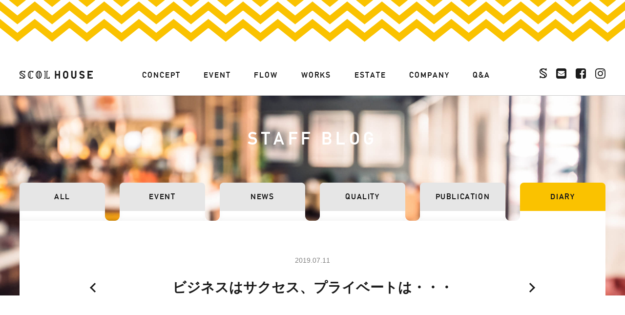

--- FILE ---
content_type: text/html; charset=UTF-8
request_url: https://scol.jp/house/blog/1119
body_size: 9294
content:
<!DOCTYPE html>
<html lang="ja" class="no-js no-svg">
<head prefix="og: https://ogp.me/ns# fb: https://ogp.me/ns/fb# article: https://ogp.me/ns/article#">
<!-- Google tag (gtag.js) -->
<script async src="https://www.googletagmanager.com/gtag/js?id=G-4EHZS4Y9R0"></script>
<script>
  window.dataLayer = window.dataLayer || [];
  function gtag(){dataLayer.push(arguments);}
  gtag('js', new Date());

  gtag('config', 'G-4EHZS4Y9R0');
</script>

<meta charset="UTF-8">
<meta name="viewport" content="width=device-width, initial-scale=1">
<link rel="profile" href="//gmpg.org/xfn/11">
<link rel="shortcut icon" href="//scol.jp/favicon.ico">


<!-- OGP -->
<meta property="og:title" content="SCOL HOUSE  |  ブログ  |  ビジネスはサクセス、プライベートは・・・">
<meta property="og:type" content="article">
<meta property="og:url" content="https://scol.jp/house/blog/1119">
<meta property="og:site_name" content="SCOL">
<meta property="og:image" content="//scol.jp/scol_ogp.png">

<title>SCOL HOUSE  |  ブログ  |  ビジネスはサクセス、プライベートは・・・</title>
<link rel='stylesheet' id='scol-style-css'  href='https://scol.jp/wp-content/themes/scol/css/style.min.css?ver=2022040402' type='text/css' media='all' />
<link rel='stylesheet' id='scol-append-css'  href='https://scol.jp/wp-content/themes/scol/css/append.css?ver=20250226231258' type='text/css' media='all' />
<script type='text/javascript' src='https://scol.jp/wp-includes/js/jquery/jquery.js?ver=1.12.4'></script>
<script type='text/javascript' src='https://scol.jp/wp-includes/js/jquery/jquery-migrate.min.js?ver=1.4.1'></script>
<link rel='https://api.w.org/' href='https://scol.jp/wp-json/' />
<link rel="EditURI" type="application/rsd+xml" title="RSD" href="https://scol.jp/xmlrpc.php?rsd" />
<link rel="wlwmanifest" type="application/wlwmanifest+xml" href="https://scol.jp/wp-includes/wlwmanifest.xml" /> 
<link rel='prev' title='SCOLの拠点ができて１年が過ぎ・・・' href='https://scol.jp/house/blog/1104' />
<link rel='next' title='第二弾！8月OPEN HOUSE!開催！' href='https://scol.jp/house/blog/1157' />
<link rel='shortlink' href='https://scol.jp/?p=1119' />
<link rel="alternate" type="application/json+oembed" href="https://scol.jp/wp-json/oembed/1.0/embed?url=https%3A%2F%2Fscol.jp%2Fhouse%2Fblog%2F1119" />
<link rel="alternate" type="text/xml+oembed" href="https://scol.jp/wp-json/oembed/1.0/embed?url=https%3A%2F%2Fscol.jp%2Fhouse%2Fblog%2F1119&#038;format=xml" />
		<style type="text/css" id="wp-custom-css">
			/*
ここに独自の CSS を追加することができます。

詳しくは上のヘルプアイコンをクリックしてください。
*/
/* 【見出しh2】 */
h2 { 
/*線の種類（二重線）太さ 色*/
 font-size: 24px;
 font-weight: bolder;
 border-bottom: double 5px #FFC778; 
 line-height: 2;
} 
/* 【見出しh3】 */
h3 {
 padding: 0.25em 0.5em;
/*上下 左右の余白*/
 color: #494949;
/*文字色*/
 background: transparent;
/*背景透明に*/
 border-left: solid 5px #7db4e6;
/*左線*/ 
 font-size: 18px;
 font-weight: bolder;
 line-height: 2;
}
		</style>
	</head>

<body class="blog-template-default single single-blog postid-1119">
<div id="fb-root"></div>
<header id="header">
    <div class="header__wrapper c-wrapper">
        <h1 class="header__logo"><a href="/house/"><img src="https://scol.jp/wp-content/themes/scol/images/site_logo.svg" width="245" alt="SCOL HOUSE"></a></h1>
        <p class="header__catch">
            <a href="/house/company/">
                <svg width="190.1px" height="10.1px" viewBox="0 0 190.1 10.1">
                    <g>
                        <path class="st0" d="M0.1,10C0,10,0,10,0.1,10L0,0.2c0-0.1,0-0.1,0.1-0.1h3.8c1,0,1.7,0.3,2.2,0.8C6.6,1.4,6.9,2,6.9,2.8c0,0.4-0.1,0.8-0.3,1.2C6.4,4.3,6,4.6,5.5,4.9C6,5,6.4,5.3,6.6,5.7C6.7,6,6.8,6.2,6.9,6.4C7,6.7,7,6.9,7,7.2c0,0.9-0.3,1.6-0.8,2.1C5.6,9.8,5,10,4.2,10H0.1z M1.6,1.6v2.6h2.1c0.5,0,0.9-0.1,1.1-0.4c0.2-0.3,0.4-0.6,0.4-0.9c0-0.4-0.1-0.7-0.4-0.9C4.6,1.7,4.2,1.6,3.7,1.6H1.6z M1.6,5.7v2.8h2.2c0.5,0,0.9-0.1,1.1-0.4c0.2-0.3,0.4-0.6,0.4-1c0-0.4-0.1-0.7-0.4-1C4.8,5.8,4.4,5.7,3.9,5.7H1.6z"/>
                        <path class="st0" d="M13.2,10C13.1,10,13.1,10,13.2,10L13.1,6c-0.5-1-1-1.9-1.5-2.9s-1-1.9-1.5-2.9c0,0,0-0.1,0-0.1s0,0,0.1,0h1.6c0,0,0,0,0,0s0,0,0,0l2,4.2c0.3-0.7,0.7-1.4,1-2.1c0.3-0.7,0.7-1.4,1-2.1c0,0,0,0,0,0s0,0,0,0h1.6c0,0,0.1,0,0.1,0s0,0.1,0,0.1L14.7,6v4c0,0.1,0,0.1-0.1,0.1H13.2z"/>
                        <g class="svg-sasagawa">
                            <path class="st0" d="M27.5,7.5C27.5,7.5,27.5,7.5,27.5,7.5c0.1,0,0.1,0,0.1,0C28,7.8,28.4,8,28.8,8.2c0.5,0.2,1,0.3,1.5,0.3c0.6,0,1-0.1,1.4-0.4c0.3-0.2,0.5-0.5,0.5-0.9c0-0.7-0.4-1.1-1.2-1.2h0c-0.1,0-0.2,0-0.3,0c-0.1,0-0.2,0-0.3,0c-0.1,0-0.2,0-0.3,0c-0.1,0-0.2,0-0.4-0.1c-0.4-0.1-0.8-0.2-1.1-0.3c-0.3-0.2-0.6-0.4-0.8-0.6c-0.2-0.3-0.4-0.6-0.5-0.9S27,3.3,27,2.9c0-0.9,0.3-1.6,0.9-2.1C28.5,0.3,29.3,0,30.3,0c0.3,0,0.6,0,0.9,0.1c0.3,0.1,0.6,0.1,0.8,0.2c0.3,0.1,0.5,0.2,0.8,0.3C33,0.7,33.3,0.9,33.5,1c0,0,0.1,0.1,0,0.1l-0.8,1.2c0,0-0.1,0-0.1,0c-0.4-0.2-0.7-0.4-1.1-0.5s-0.8-0.2-1.2-0.2c-0.2,0-0.4,0-0.6,0.1S29.3,1.9,29.1,2c-0.3,0.2-0.4,0.5-0.4,1c0,0.3,0.1,0.5,0.3,0.7c0.1,0.1,0.2,0.2,0.4,0.3s0.4,0.1,0.6,0.2c0.1,0,0.3,0,0.5,0.1s0.4,0.1,0.6,0.1c0.9,0.1,1.6,0.5,2.1,1c0.5,0.6,0.7,1.2,0.7,1.9c0,0.9-0.3,1.6-1,2.2c-0.6,0.5-1.5,0.8-2.6,0.8c-1.5,0-2.8-0.5-3.8-1.4c0,0,0,0,0-0.1s0,0,0-0.1L27.5,7.5z"/>
                            <path class="st0" d="M37.3,10C37.3,10,37.3,10,37.3,10c-0.1-0.1-0.1-0.1-0.1-0.1l3.6-9.8c0,0,0-0.1,0.1-0.1h1.2c0,0,0,0,0,0c0,0,0,0,0,0l3.6,9.8c0,0,0,0.1,0,0.1s0,0-0.1,0h-1.6c0,0-0.1,0-0.1-0.1l-0.7-2.2h-3.6c-0.1,0.4-0.3,0.7-0.4,1.1C39.2,9.3,39.1,9.6,39,10c0,0,0,0,0,0c0,0,0,0,0,0H37.3z M42.8,6.4c0,0,0-0.1,0-0.1c0,0,0-0.1,0-0.1c-0.1-0.2-0.1-0.4-0.2-0.6S42.4,5.2,42.4,5c0-0.1-0.1-0.2-0.1-0.3c0-0.1-0.1-0.2-0.1-0.2c0-0.1,0-0.1-0.1-0.2s0-0.1-0.1-0.2C42,4,42,3.9,41.9,3.7c0-0.1-0.1-0.3-0.1-0.4c0-0.1,0-0.1-0.1-0.2c0-0.1-0.1-0.2-0.1-0.2c0,0,0-0.1,0-0.1c0,0,0-0.1,0-0.1s0-0.1,0-0.1c0,0,0-0.1,0-0.1c0,0.2-0.1,0.3-0.1,0.4c0,0.1-0.1,0.2-0.1,0.4c0,0,0,0.1,0,0.1s0,0,0,0.1c0,0.1,0,0.2-0.1,0.2c0,0.1,0,0.1-0.1,0.2C41,3.9,41,3.9,41,4s0,0.1-0.1,0.2c0,0.1-0.1,0.3-0.1,0.4c0,0.2-0.1,0.3-0.2,0.5s-0.1,0.3-0.2,0.5s-0.1,0.4-0.2,0.7H42.8z"/>
                            <path class="st0" d="M50.2,7.5C50.3,7.5,50.3,7.5,50.2,7.5c0.1,0,0.1,0,0.1,0c0.4,0.3,0.8,0.5,1.2,0.7c0.5,0.2,1,0.3,1.5,0.3c0.6,0,1-0.1,1.4-0.4c0.3-0.2,0.5-0.5,0.5-0.9c0-0.7-0.4-1.1-1.2-1.2h0c-0.1,0-0.2,0-0.3,0c-0.1,0-0.2,0-0.3,0c-0.1,0-0.2,0-0.3,0c-0.1,0-0.2,0-0.4-0.1c-0.4-0.1-0.8-0.2-1.1-0.3c-0.3-0.2-0.6-0.4-0.8-0.6c-0.2-0.3-0.4-0.6-0.5-0.9s-0.2-0.7-0.2-1c0-0.9,0.3-1.6,0.9-2.1C51.2,0.3,52,0,53,0c0.3,0,0.6,0,0.9,0.1c0.3,0.1,0.6,0.1,0.8,0.2c0.3,0.1,0.5,0.2,0.8,0.3C55.8,0.7,56,0.9,56.3,1c0,0,0.1,0.1,0,0.1l-0.8,1.2c0,0-0.1,0-0.1,0C55,2.2,54.6,2,54.2,1.9S53.4,1.7,53,1.7c-0.2,0-0.4,0-0.6,0.1S52,1.9,51.9,2c-0.3,0.2-0.4,0.5-0.4,1c0,0.3,0.1,0.5,0.3,0.7C51.8,3.8,52,3.9,52.1,4s0.4,0.1,0.6,0.2c0.1,0,0.3,0,0.5,0.1s0.4,0.1,0.6,0.1c0.9,0.1,1.6,0.5,2.1,1c0.5,0.6,0.7,1.2,0.7,1.9c0,0.9-0.3,1.6-1,2.2c-0.6,0.5-1.5,0.8-2.6,0.8c-1.5,0-2.8-0.5-3.8-1.4c0,0,0,0,0-0.1s0,0,0-0.1L50.2,7.5z"/>
                            <path class="st0" d="M60.1,10C60,10,60,10,60.1,10C60,10,60,10,60,9.9l3.6-9.8c0,0,0-0.1,0.1-0.1h1.2c0,0,0,0,0,0c0,0,0,0,0,0l3.6,9.8c0,0,0,0.1,0,0.1s0,0-0.1,0h-1.6c0,0-0.1,0-0.1-0.1l-0.7-2.2h-3.6c-0.1,0.4-0.3,0.7-0.4,1.1C62,9.3,61.8,9.6,61.7,10c0,0,0,0,0,0c0,0,0,0,0,0H60.1z M65.6,6.4c0,0,0-0.1,0-0.1c0,0,0-0.1,0-0.1c-0.1-0.2-0.1-0.4-0.2-0.6S65.2,5.2,65.1,5c0-0.1-0.1-0.2-0.1-0.3c0-0.1-0.1-0.2-0.1-0.2c0-0.1,0-0.1-0.1-0.2s0-0.1-0.1-0.2c0-0.1-0.1-0.3-0.1-0.4c0-0.1-0.1-0.3-0.1-0.4c0-0.1,0-0.1-0.1-0.2c0-0.1-0.1-0.2-0.1-0.2c0,0,0-0.1,0-0.1c0,0,0-0.1,0-0.1s0-0.1,0-0.1c0,0,0-0.1,0-0.1c0,0.2-0.1,0.3-0.1,0.4C64.1,3,64,3.1,64,3.2c0,0,0,0.1,0,0.1s0,0,0,0.1c0,0.1,0,0.2-0.1,0.2c0,0.1,0,0.1-0.1,0.2c0,0.1,0,0.1-0.1,0.2s0,0.1-0.1,0.2c0,0.1-0.1,0.3-0.1,0.4c0,0.2-0.1,0.3-0.2,0.5s-0.1,0.3-0.2,0.5S63.1,6.1,63,6.4H65.6z"/>
                            <path class="st0" d="M75.6,6.1C75.5,6.1,75.5,6,75.6,6.1l-0.1-1.5c0-0.1,0-0.1,0.1-0.1h3.5c0.1,0,0.1,0,0.1,0.1v2c0,1-0.3,1.9-1,2.5c-0.7,0.7-1.5,1-2.5,1c-0.8,0-1.5-0.2-2-0.6c-0.5-0.4-0.9-0.8-1.1-1.2h0c-0.1-0.2-0.2-0.3-0.2-0.5s-0.1-0.3-0.1-0.5c0-0.2,0-0.5-0.1-0.8c0-0.4,0-0.9,0-1.5s0-1.1,0-1.5c0-0.4,0-0.7,0.1-0.8c0-0.2,0.1-0.3,0.1-0.5s0.1-0.3,0.2-0.5h0c0.2-0.4,0.6-0.9,1.1-1.2c0.5-0.4,1.2-0.6,2-0.6c0.9,0,1.7,0.3,2.4,0.9c0.6,0.6,1,1.3,1.2,2.1c0,0,0,0.1,0,0.1s0,0-0.1,0h-1.6c0,0-0.1,0-0.1-0.1c-0.1-0.2-0.1-0.4-0.3-0.5s-0.2-0.3-0.4-0.4c-0.3-0.3-0.7-0.4-1.1-0.4c-0.3,0-0.6,0.1-0.9,0.2s-0.4,0.3-0.6,0.5C74,2.4,74,2.6,73.9,2.7S73.8,3,73.7,3.1c0,0.2-0.1,0.4-0.1,0.7s0,0.7,0,1.2c0,0.5,0,0.9,0,1.2s0,0.6,0.1,0.7c0,0.1,0.1,0.3,0.2,0.4C74,7.6,74,7.7,74.1,7.8c0.1,0.2,0.3,0.4,0.6,0.5s0.5,0.2,0.9,0.2c0.5,0,1-0.2,1.4-0.6c0.4-0.4,0.6-0.9,0.6-1.4V6.1H75.6z"/>
                            <path class="st0" d="M82.6,10C82.6,10,82.6,10,82.6,10c-0.1-0.1-0.1-0.1-0.1-0.1l3.6-9.8c0,0,0-0.1,0.1-0.1h1.2c0,0,0,0,0,0c0,0,0,0,0,0l3.6,9.8c0,0,0,0.1,0,0.1s0,0-0.1,0h-1.6c0,0-0.1,0-0.1-0.1l-0.7-2.2H85c-0.1,0.4-0.3,0.7-0.4,1.1c-0.1,0.4-0.3,0.7-0.4,1.1c0,0,0,0,0,0c0,0,0,0,0,0H82.6z M88.1,6.4c0,0,0-0.1,0-0.1c0,0,0-0.1,0-0.1c-0.1-0.2-0.1-0.4-0.2-0.6S87.7,5.2,87.7,5c0-0.1-0.1-0.2-0.1-0.3c0-0.1-0.1-0.2-0.1-0.2c0-0.1,0-0.1-0.1-0.2s0-0.1-0.1-0.2c0-0.1-0.1-0.3-0.1-0.4c0-0.1-0.1-0.3-0.1-0.4c0-0.1,0-0.1-0.1-0.2C87,3,87,2.9,87,2.9c0,0,0-0.1,0-0.1c0,0,0-0.1,0-0.1s0-0.1,0-0.1c0,0,0-0.1,0-0.1c0,0.2-0.1,0.3-0.1,0.4c0,0.1-0.1,0.2-0.1,0.4c0,0,0,0.1,0,0.1s0,0,0,0.1c0,0.1,0,0.2-0.1,0.2c0,0.1,0,0.1-0.1,0.2c0,0.1,0,0.1-0.1,0.2s0,0.1-0.1,0.2c0,0.1-0.1,0.3-0.1,0.4c0,0.2-0.1,0.3-0.2,0.5s-0.1,0.3-0.2,0.5s-0.1,0.4-0.2,0.7H88.1z"/>
                            <path class="st0" d="M96.1,10C96,10,96,10,96.1,10l-2.5-9.9c0,0,0-0.1,0-0.1s0,0,0.1,0h1.6c0,0,0.1,0,0.1,0.1l1.5,6.7c0.3-1.1,0.6-2.2,0.9-3.3s0.6-2.2,0.9-3.3c0,0,0-0.1,0.1-0.1h1.1c0,0,0.1,0,0.1,0.1l1.8,6.7c0.2-1.1,0.5-2.2,0.7-3.3s0.5-2.2,0.7-3.3c0,0,0-0.1,0.1-0.1h1.6c0,0,0,0,0.1,0s0,0,0,0.1l-2.5,9.8c0,0,0,0.1-0.1,0.1h-1.2c0,0-0.1,0-0.1-0.1l-1.8-6.8c-0.3,1.1-0.6,2.3-0.9,3.4s-0.6,2.3-0.9,3.4c0,0,0,0.1-0.1,0.1H96.1z"/>
                            <path class="st0" d="M107.3,10C107.3,10,107.3,10,107.3,10c-0.1-0.1-0.1-0.1-0.1-0.1l3.6-9.8c0,0,0-0.1,0.1-0.1h1.2c0,0,0,0,0,0c0,0,0,0,0,0l3.6,9.8c0,0,0,0.1,0,0.1s0,0-0.1,0h-1.6c0,0-0.1,0-0.1-0.1l-0.7-2.2h-3.6c-0.1,0.4-0.3,0.7-0.4,1.1c-0.1,0.4-0.3,0.7-0.4,1.1c0,0,0,0,0,0c0,0,0,0,0,0H107.3z M112.8,6.4c0,0,0-0.1,0-0.1c0,0,0-0.1,0-0.1c-0.1-0.2-0.1-0.4-0.2-0.6s-0.1-0.4-0.2-0.5c0-0.1-0.1-0.2-0.1-0.3c0-0.1-0.1-0.2-0.1-0.2c0-0.1,0-0.1-0.1-0.2s0-0.1-0.1-0.2c0-0.1-0.1-0.3-0.1-0.4c0-0.1-0.1-0.3-0.1-0.4c0-0.1,0-0.1-0.1-0.2c0-0.1-0.1-0.2-0.1-0.2c0,0,0-0.1,0-0.1c0,0,0-0.1,0-0.1s0-0.1,0-0.1c0,0,0-0.1,0-0.1c0,0.2-0.1,0.3-0.1,0.4c0,0.1-0.1,0.2-0.1,0.4c0,0,0,0.1,0,0.1s0,0,0,0.1c0,0.1,0,0.2-0.1,0.2c0,0.1,0,0.1-0.1,0.2c0,0.1,0,0.1-0.1,0.2s0,0.1-0.1,0.2c0,0.1-0.1,0.3-0.1,0.4c0,0.2-0.1,0.3-0.2,0.5s-0.1,0.3-0.2,0.5s-0.1,0.4-0.2,0.7H112.8z"/>
                            <path class="st0" d="M126,10C126,10,125.9,10,126,10l-0.1-9.9c0-0.1,0-0.1,0.1-0.1h1.5c0.1,0,0.1,0,0.1,0.1V5c0.7-0.8,1.3-1.6,2-2.5s1.3-1.6,2-2.5c0,0,0,0,0.1,0h1.8c0,0,0.1,0,0.1,0s0,0.1,0,0.1L130.3,4c0.6,1,1.2,2,1.7,2.9c0.6,1,1.1,2,1.7,2.9c0,0,0,0.1,0,0.1c0,0,0,0-0.1,0h-1.8c0,0,0,0-0.1,0l-2.6-4.7c-0.3,0.3-0.6,0.6-0.8,0.8s-0.5,0.6-0.8,0.8v3c0,0.1,0,0.1-0.1,0.1H126z"/>
                            <path class="st0" d="M137,5.1c0-0.6,0-1.1,0-1.5c0-0.4,0-0.7,0.1-0.8c0-0.2,0.1-0.3,0.1-0.5s0.1-0.3,0.2-0.5h0c0.2-0.4,0.6-0.9,1.1-1.2c0.5-0.4,1.2-0.6,2-0.6c0.8,0,1.4,0.2,2,0.6c0.5,0.4,0.9,0.8,1.2,1.2c0.2,0.3,0.3,0.6,0.3,1c0,0.2,0.1,0.4,0.1,0.8c0,0.4,0,0.9,0,1.5c0,1.2,0,1.9-0.1,2.3c0,0.2-0.1,0.3-0.1,0.5c-0.1,0.2-0.1,0.3-0.2,0.5c-0.2,0.4-0.6,0.8-1.2,1.2c-0.5,0.4-1.2,0.6-2,0.6c-0.8,0-1.5-0.2-2-0.6c-0.5-0.4-0.9-0.8-1.1-1.2h0c-0.1-0.2-0.2-0.3-0.2-0.5s-0.1-0.3-0.1-0.5c0-0.2,0-0.5-0.1-0.8C137,6.2,137,5.7,137,5.1z M138.6,5.1c0,0.5,0,0.9,0,1.2s0,0.6,0.1,0.7c0,0.1,0.1,0.3,0.2,0.4c0.1,0.1,0.1,0.3,0.2,0.4c0.1,0.2,0.3,0.4,0.6,0.5s0.5,0.2,0.9,0.2c0.3,0,0.6-0.1,0.9-0.2s0.4-0.3,0.6-0.5c0.2-0.2,0.3-0.5,0.4-0.8c0.1-0.3,0.1-0.9,0.1-1.9c0-0.5,0-0.9,0-1.2s0-0.6-0.1-0.7c0-0.1-0.1-0.3-0.1-0.4s-0.1-0.3-0.2-0.4c-0.1-0.1-0.2-0.2-0.2-0.3c-0.1-0.1-0.2-0.2-0.3-0.2s-0.3-0.1-0.4-0.2s-0.3-0.1-0.5-0.1c-0.3,0-0.6,0.1-0.9,0.2s-0.4,0.3-0.6,0.5c-0.1,0.1-0.2,0.2-0.2,0.4s-0.1,0.3-0.2,0.4c0,0.2-0.1,0.4-0.1,0.7S138.6,4.6,138.6,5.1z"/>
                            <path class="st0" d="M148.4,0.2C148.4,0.1,148.5,0.1,148.4,0.2l1.6-0.1c0,0,0.1,0,0.1,0.1v6.3c0,0.7,0.2,1.2,0.5,1.5c0.4,0.3,0.8,0.5,1.4,0.5c0.5,0,1-0.2,1.4-0.5s0.6-0.8,0.6-1.5V0.2c0-0.1,0-0.1,0.1-0.1h1.5c0.1,0,0.1,0,0.1,0.1v6.5c0,1-0.3,1.9-1,2.5c-0.7,0.6-1.5,1-2.5,1c-1,0-1.8-0.3-2.5-1c-0.7-0.6-1-1.5-1-2.5V0.2z"/>
                            <path class="st0" d="M160.3,10C160.2,10,160.2,10,160.3,10l-0.1-9.9c0-0.1,0-0.1,0.1-0.1h1.5c0.1,0,0.1,0,0.1,0.1V5c0.7-0.8,1.3-1.6,2-2.5s1.3-1.6,2-2.5c0,0,0,0,0.1,0h1.8c0,0,0.1,0,0.1,0s0,0.1,0,0.1L164.5,4c0.6,1,1.2,2,1.7,2.9c0.6,1,1.1,2,1.7,2.9c0,0,0,0.1,0,0.1c0,0,0,0-0.1,0h-1.8c0,0,0,0-0.1,0l-2.6-4.7c-0.3,0.3-0.6,0.6-0.8,0.8s-0.5,0.6-0.8,0.8v3c0,0.1,0,0.1-0.1,0.1H160.3z"/>
                            <path class="st0" d="M172.1,10C172,10,172,10,172.1,10L172,0.2c0-0.1,0-0.1,0.1-0.1h6.3c0.1,0,0.1,0,0.1,0.1v1.4c0,0.1,0,0.1-0.1,0.1h-4.7v2.6h4c0.1,0,0.1,0,0.1,0.1v1.3c0,0.1,0,0.1-0.1,0.1h-4v2.7h4.7c0.1,0,0.1,0,0.1,0.1V10c0,0.1,0,0.1-0.1,0.1H172.1z"/>
                            <path class="st0" d="M182.6,10C182.6,10,182.6,10,182.6,10l-0.1-9.9c0-0.1,0-0.1,0.1-0.1h1.4c0,0,0,0,0.1,0l4.3,6.8V0.2c0-0.1,0-0.1,0.1-0.1h1.5c0.1,0,0.1,0,0.1,0.1V10c0,0.1,0,0.1-0.1,0.1h-1.4c0,0,0,0-0.1,0l-4.3-6.8V10c0,0.1,0,0.1-0.1,0.1H182.6z"/>
                        </g>
                    </g>
                </svg>
            </a>
        </p>

        <ul class="header__navi">
            <li class="header__navi-list"><a href="/house/concept/">CONCEPT</a></li>
            <li class="header__navi-list"><a href="/house/event/">EVENT</a></li>
            <li class="header__navi-list"><a href="/house/flow/">FLOW</a></li>
            <li class="header__navi-list"><a href="/house/works/">WORKS</a></li>
            <li class="header__navi-list"><a href="/house/estate/">ESTATE</a></li>
            <li class="header__navi-list"><a href="/house/company/">COMPANY</a></li>
            <li class="header__navi-list"><a href="/house/qa/">Q&A</a></li>
        </ul>

        <div class="header__icons">
            
<a href="/">
    <svg viewBox="0 0 15.5 21">
        <style type="text/css">
            .st0 {
                fill: #1A1A1A;
            }
        </style>
        <g>
            <path class="st0" d="M9.9,7.6C6.7,6.3,5.3,5.4,5.3,3.9c0-1.7,1.7-1.8,2.4-1.8c2.2,0,3.4,0.8,4.5,1.7c0.3,0.2,0.6,0.6,0.9,0.9
            c0.1,0.1,0.1,0.1,0.2,0.1l1.5,0c0.1,0,0.2-0.1,0.2-0.2V0.2C15.1,0.1,15,0,14.9,0h-1.6C13.1,0,13,0.1,13,0.2v1.2
            c0,0.1-0.1,0.2-0.2,0.1C11.8,0.8,10.2,0,7.7,0c0,0-0.1,0-0.1,0c0,0,0,0,0,0C3,0,0,2.5,0,6.3c0,3.2,1.7,5.4,5.6,7.1
            c3.2,1.4,4.5,2.2,4.5,3.8c0,1.7-1.7,1.8-2.4,1.8c-2.2,0-3.4-0.8-4.5-1.7c-0.3-0.2-0.6-0.6-0.9-0.9c-0.1-0.1-0.1-0.1-0.2-0.1
            l-1.5,0c-0.1,0-0.2,0.1-0.2,0.2v4.3c0,0.1,0.1,0.2,0.2,0.2h1.6c0.1,0,0.2-0.1,0.2-0.2l0-1.2c0-0.1,0.1-0.2,0.2-0.1
            c1,0.7,2.6,1.5,5.1,1.5c0,0,0.1,0,0.1,0c0,0,0,0,0,0c4.6,0,7.6-2.5,7.6-6.3C15.5,11.5,13.7,9.3,9.9,7.6z M12.4,17.4
            C12.4,17.4,12.3,17.5,12.4,17.4c-0.1,0-0.1,0-0.1,0c0,0-0.1-0.1-0.1-0.1c0-0.1,0-0.1,0-0.2c0-3.1-2.9-4.4-5.8-5.6
            c-3.1-1.3-4.4-2.8-4.4-5.2c0-1.1,0.3-2,1-2.7c0,0,0.1-0.1,0.1,0c0,0,0.1,0.1,0.1,0.1c0,0.1,0,0.1,0,0.2c0,3.1,2.9,4.4,5.8,5.6
            c3.1,1.3,4.4,2.8,4.4,5.2C13.4,15.8,13.1,16.7,12.4,17.4z"/>
        </g>
    </svg>
</a>

<a href="/house/contact/">
    <svg viewBox="0 0 33.4 33.4">
        <style type="text/css">
            .st0 {
                fill: #1A1A1A;
            }
        </style>
        <path class="st0" d="M33.4,6.3v20.9c0,3.5-2.8,6.3-6.3,6.3H6.3c-3.5,0-6.3-2.8-6.3-6.3V6.3C0,2.8,2.8,0,6.3,0h20.9
                	C30.6,0,33.4,2.8,33.4,6.3z M25.8,8.4H7.7c-1.2,0-2.1,0.9-2.1,2.1c0,1.2,1.2,2.5,2.1,3.1c1.9,1.3,3.9,2.5,5.8,3.7
                	c0.8,0.5,2.2,1.5,3.2,1.5s2.4-1,3.2-1.5c1.9-1.3,3.9-2.5,5.8-3.8c0.8-0.6,2.1-1.9,2.1-3C27.9,9.3,27,8.4,25.8,8.4z M27.9,13.5
                	c-0.4,0.5-0.9,0.9-1.4,1.2c-2,1.3-4.2,2.6-6.2,4c-1,0.7-2.3,1.5-3.6,1.5c-1.3,0-2.5-0.8-3.6-1.5c-2-1.4-4.2-2.6-6.2-4
                	c-0.5-0.3-0.9-0.8-1.4-1.2V23c0,1.2,0.9,2.1,2.1,2.1h18.1c1.2,0,2.1-0.9,2.1-2.1V13.5z"/>
    </svg>
</a>

<a href="https://www.facebook.com/scolhouse/" target="_blank">
    <svg viewBox="0 0 33.4 33.4">
        <style type="text/css">
            .st0 {
                fill: #1A1A1A;
            }
        </style>
        <path class="st0" d="M33.4,6.3v20.9c0,3.5-2.8,6.3-6.3,6.3h-4.1V20.5h4.3l0.7-5h-5v-3.2c0-1.5,0.4-2.4,2.5-2.4l2.7,0V5.2
                	c-0.5-0.1-2-0.2-3.9-0.2c-3.9,0-6.5,2.4-6.5,6.7v3.7h-4.4v5h4.4v12.9H6.3c-3.5,0-6.3-2.8-6.3-6.3V6.3C0,2.8,2.8,0,6.3,0h20.9
                	C30.6,0,33.4,2.8,33.4,6.3z"/>
    </svg>
</a>

<a href="https://instagram.com/scol.jp" target="_blank">
    <svg viewBox="0 0 34 34">
        <style type="text/css">
            .st0 {
                fill: #1A1A1A;
            }
        </style>
        <g class="ico-instagram">
            <path class="st0" d="M17,3.1c4.5,0,5.1,0,6.9,0.1c1.7,0.1,2.6,0.4,3.2,0.6c0.8,0.3,1.4,0.7,2,1.3c0.6,0.6,1,1.2,1.3,2
                		c0.2,0.6,0.5,1.5,0.6,3.2c0.1,1.8,0.1,2.3,0.1,6.9s0,5.1-0.1,6.9c-0.1,1.7-0.4,2.6-0.6,3.2c-0.3,0.8-0.7,1.4-1.3,2
                		c-0.6,0.6-1.2,1-2,1.3c-0.6,0.2-1.5,0.5-3.2,0.6c-1.8,0.1-2.3,0.1-6.9,0.1s-5.1,0-6.9-0.1c-1.7-0.1-2.6-0.4-3.2-0.6
                		c-0.8-0.3-1.4-0.7-2-1.3c-0.6-0.6-1-1.2-1.3-2c-0.2-0.6-0.5-1.5-0.6-3.2c-0.1-1.8-0.1-2.3-0.1-6.9s0-5.1,0.1-6.9
                		C3.2,8.5,3.5,7.6,3.7,7C4.1,6.2,4.4,5.6,5,5c0.6-0.6,1.2-1,2-1.3c0.6-0.2,1.5-0.5,3.2-0.6C11.9,3.1,12.5,3.1,17,3.1 M17,0
                		c-4.6,0-5.2,0-7,0.1c-1.8,0.1-3,0.4-4.1,0.8c-1.1,0.4-2.1,1-3,2c-0.9,0.9-1.5,1.9-2,3C0.5,6.9,0.2,8.2,0.1,10C0,11.8,0,12.4,0,17
                		c0,4.6,0,5.2,0.1,7c0.1,1.8,0.4,3,0.8,4.1c0.4,1.1,1,2.1,2,3c0.9,0.9,1.9,1.5,3,2c1.1,0.4,2.3,0.7,4.1,0.8c1.8,0.1,2.4,0.1,7,0.1
                		s5.2,0,7-0.1c1.8-0.1,3-0.4,4.1-0.8c1.1-0.4,2.1-1,3-2c0.9-0.9,1.5-1.9,2-3c0.4-1.1,0.7-2.3,0.8-4.1c0.1-1.8,0.1-2.4,0.1-7
                		s0-5.2-0.1-7c-0.1-1.8-0.4-3-0.8-4.1c-0.4-1.1-1-2.1-2-3c-0.9-0.9-1.9-1.5-3-2c-1.1-0.4-2.3-0.7-4.1-0.8C22.2,0,21.6,0,17,0L17,0z"
            />
            <path class="st0" d="M17,8.3c-4.8,0-8.7,3.9-8.7,8.7s3.9,8.7,8.7,8.7s8.7-3.9,8.7-8.7S21.8,8.3,17,8.3z M17,22.7
                		c-3.1,0-5.7-2.5-5.7-5.7s2.5-5.7,5.7-5.7s5.7,2.5,5.7,5.7S20.1,22.7,17,22.7z"/>
            <circle class="st0" cx="26.1" cy="7.9" r="2"/>
        </g>
    </svg>
</a>
        </div>
    </div>
</header>
<header id="header" class="header--clone">
    <div class="header__wrapper c-wrapper">
        <h1 class="header__logo"><a href="/house/"><img src="https://scol.jp/wp-content/themes/scol/images/site_logo.svg" width="245" alt="SCOL HOUSE"></a></h1>
        <p class="header__catch">
            <a href="/house/company/">
                <svg width="190.1px" height="10.1px" viewBox="0 0 190.1 10.1">
                    <g>
                        <path class="st0" d="M0.1,10C0,10,0,10,0.1,10L0,0.2c0-0.1,0-0.1,0.1-0.1h3.8c1,0,1.7,0.3,2.2,0.8C6.6,1.4,6.9,2,6.9,2.8c0,0.4-0.1,0.8-0.3,1.2C6.4,4.3,6,4.6,5.5,4.9C6,5,6.4,5.3,6.6,5.7C6.7,6,6.8,6.2,6.9,6.4C7,6.7,7,6.9,7,7.2c0,0.9-0.3,1.6-0.8,2.1C5.6,9.8,5,10,4.2,10H0.1z M1.6,1.6v2.6h2.1c0.5,0,0.9-0.1,1.1-0.4c0.2-0.3,0.4-0.6,0.4-0.9c0-0.4-0.1-0.7-0.4-0.9C4.6,1.7,4.2,1.6,3.7,1.6H1.6z M1.6,5.7v2.8h2.2c0.5,0,0.9-0.1,1.1-0.4c0.2-0.3,0.4-0.6,0.4-1c0-0.4-0.1-0.7-0.4-1C4.8,5.8,4.4,5.7,3.9,5.7H1.6z"/>
                        <path class="st0" d="M13.2,10C13.1,10,13.1,10,13.2,10L13.1,6c-0.5-1-1-1.9-1.5-2.9s-1-1.9-1.5-2.9c0,0,0-0.1,0-0.1s0,0,0.1,0h1.6c0,0,0,0,0,0s0,0,0,0l2,4.2c0.3-0.7,0.7-1.4,1-2.1c0.3-0.7,0.7-1.4,1-2.1c0,0,0,0,0,0s0,0,0,0h1.6c0,0,0.1,0,0.1,0s0,0.1,0,0.1L14.7,6v4c0,0.1,0,0.1-0.1,0.1H13.2z"/>
                        <g class="svg-sasagawa">
                            <path class="st0" d="M27.5,7.5C27.5,7.5,27.5,7.5,27.5,7.5c0.1,0,0.1,0,0.1,0C28,7.8,28.4,8,28.8,8.2c0.5,0.2,1,0.3,1.5,0.3c0.6,0,1-0.1,1.4-0.4c0.3-0.2,0.5-0.5,0.5-0.9c0-0.7-0.4-1.1-1.2-1.2h0c-0.1,0-0.2,0-0.3,0c-0.1,0-0.2,0-0.3,0c-0.1,0-0.2,0-0.3,0c-0.1,0-0.2,0-0.4-0.1c-0.4-0.1-0.8-0.2-1.1-0.3c-0.3-0.2-0.6-0.4-0.8-0.6c-0.2-0.3-0.4-0.6-0.5-0.9S27,3.3,27,2.9c0-0.9,0.3-1.6,0.9-2.1C28.5,0.3,29.3,0,30.3,0c0.3,0,0.6,0,0.9,0.1c0.3,0.1,0.6,0.1,0.8,0.2c0.3,0.1,0.5,0.2,0.8,0.3C33,0.7,33.3,0.9,33.5,1c0,0,0.1,0.1,0,0.1l-0.8,1.2c0,0-0.1,0-0.1,0c-0.4-0.2-0.7-0.4-1.1-0.5s-0.8-0.2-1.2-0.2c-0.2,0-0.4,0-0.6,0.1S29.3,1.9,29.1,2c-0.3,0.2-0.4,0.5-0.4,1c0,0.3,0.1,0.5,0.3,0.7c0.1,0.1,0.2,0.2,0.4,0.3s0.4,0.1,0.6,0.2c0.1,0,0.3,0,0.5,0.1s0.4,0.1,0.6,0.1c0.9,0.1,1.6,0.5,2.1,1c0.5,0.6,0.7,1.2,0.7,1.9c0,0.9-0.3,1.6-1,2.2c-0.6,0.5-1.5,0.8-2.6,0.8c-1.5,0-2.8-0.5-3.8-1.4c0,0,0,0,0-0.1s0,0,0-0.1L27.5,7.5z"/>
                            <path class="st0" d="M37.3,10C37.3,10,37.3,10,37.3,10c-0.1-0.1-0.1-0.1-0.1-0.1l3.6-9.8c0,0,0-0.1,0.1-0.1h1.2c0,0,0,0,0,0c0,0,0,0,0,0l3.6,9.8c0,0,0,0.1,0,0.1s0,0-0.1,0h-1.6c0,0-0.1,0-0.1-0.1l-0.7-2.2h-3.6c-0.1,0.4-0.3,0.7-0.4,1.1C39.2,9.3,39.1,9.6,39,10c0,0,0,0,0,0c0,0,0,0,0,0H37.3z M42.8,6.4c0,0,0-0.1,0-0.1c0,0,0-0.1,0-0.1c-0.1-0.2-0.1-0.4-0.2-0.6S42.4,5.2,42.4,5c0-0.1-0.1-0.2-0.1-0.3c0-0.1-0.1-0.2-0.1-0.2c0-0.1,0-0.1-0.1-0.2s0-0.1-0.1-0.2C42,4,42,3.9,41.9,3.7c0-0.1-0.1-0.3-0.1-0.4c0-0.1,0-0.1-0.1-0.2c0-0.1-0.1-0.2-0.1-0.2c0,0,0-0.1,0-0.1c0,0,0-0.1,0-0.1s0-0.1,0-0.1c0,0,0-0.1,0-0.1c0,0.2-0.1,0.3-0.1,0.4c0,0.1-0.1,0.2-0.1,0.4c0,0,0,0.1,0,0.1s0,0,0,0.1c0,0.1,0,0.2-0.1,0.2c0,0.1,0,0.1-0.1,0.2C41,3.9,41,3.9,41,4s0,0.1-0.1,0.2c0,0.1-0.1,0.3-0.1,0.4c0,0.2-0.1,0.3-0.2,0.5s-0.1,0.3-0.2,0.5s-0.1,0.4-0.2,0.7H42.8z"/>
                            <path class="st0" d="M50.2,7.5C50.3,7.5,50.3,7.5,50.2,7.5c0.1,0,0.1,0,0.1,0c0.4,0.3,0.8,0.5,1.2,0.7c0.5,0.2,1,0.3,1.5,0.3c0.6,0,1-0.1,1.4-0.4c0.3-0.2,0.5-0.5,0.5-0.9c0-0.7-0.4-1.1-1.2-1.2h0c-0.1,0-0.2,0-0.3,0c-0.1,0-0.2,0-0.3,0c-0.1,0-0.2,0-0.3,0c-0.1,0-0.2,0-0.4-0.1c-0.4-0.1-0.8-0.2-1.1-0.3c-0.3-0.2-0.6-0.4-0.8-0.6c-0.2-0.3-0.4-0.6-0.5-0.9s-0.2-0.7-0.2-1c0-0.9,0.3-1.6,0.9-2.1C51.2,0.3,52,0,53,0c0.3,0,0.6,0,0.9,0.1c0.3,0.1,0.6,0.1,0.8,0.2c0.3,0.1,0.5,0.2,0.8,0.3C55.8,0.7,56,0.9,56.3,1c0,0,0.1,0.1,0,0.1l-0.8,1.2c0,0-0.1,0-0.1,0C55,2.2,54.6,2,54.2,1.9S53.4,1.7,53,1.7c-0.2,0-0.4,0-0.6,0.1S52,1.9,51.9,2c-0.3,0.2-0.4,0.5-0.4,1c0,0.3,0.1,0.5,0.3,0.7C51.8,3.8,52,3.9,52.1,4s0.4,0.1,0.6,0.2c0.1,0,0.3,0,0.5,0.1s0.4,0.1,0.6,0.1c0.9,0.1,1.6,0.5,2.1,1c0.5,0.6,0.7,1.2,0.7,1.9c0,0.9-0.3,1.6-1,2.2c-0.6,0.5-1.5,0.8-2.6,0.8c-1.5,0-2.8-0.5-3.8-1.4c0,0,0,0,0-0.1s0,0,0-0.1L50.2,7.5z"/>
                            <path class="st0" d="M60.1,10C60,10,60,10,60.1,10C60,10,60,10,60,9.9l3.6-9.8c0,0,0-0.1,0.1-0.1h1.2c0,0,0,0,0,0c0,0,0,0,0,0l3.6,9.8c0,0,0,0.1,0,0.1s0,0-0.1,0h-1.6c0,0-0.1,0-0.1-0.1l-0.7-2.2h-3.6c-0.1,0.4-0.3,0.7-0.4,1.1C62,9.3,61.8,9.6,61.7,10c0,0,0,0,0,0c0,0,0,0,0,0H60.1z M65.6,6.4c0,0,0-0.1,0-0.1c0,0,0-0.1,0-0.1c-0.1-0.2-0.1-0.4-0.2-0.6S65.2,5.2,65.1,5c0-0.1-0.1-0.2-0.1-0.3c0-0.1-0.1-0.2-0.1-0.2c0-0.1,0-0.1-0.1-0.2s0-0.1-0.1-0.2c0-0.1-0.1-0.3-0.1-0.4c0-0.1-0.1-0.3-0.1-0.4c0-0.1,0-0.1-0.1-0.2c0-0.1-0.1-0.2-0.1-0.2c0,0,0-0.1,0-0.1c0,0,0-0.1,0-0.1s0-0.1,0-0.1c0,0,0-0.1,0-0.1c0,0.2-0.1,0.3-0.1,0.4C64.1,3,64,3.1,64,3.2c0,0,0,0.1,0,0.1s0,0,0,0.1c0,0.1,0,0.2-0.1,0.2c0,0.1,0,0.1-0.1,0.2c0,0.1,0,0.1-0.1,0.2s0,0.1-0.1,0.2c0,0.1-0.1,0.3-0.1,0.4c0,0.2-0.1,0.3-0.2,0.5s-0.1,0.3-0.2,0.5S63.1,6.1,63,6.4H65.6z"/>
                            <path class="st0" d="M75.6,6.1C75.5,6.1,75.5,6,75.6,6.1l-0.1-1.5c0-0.1,0-0.1,0.1-0.1h3.5c0.1,0,0.1,0,0.1,0.1v2c0,1-0.3,1.9-1,2.5c-0.7,0.7-1.5,1-2.5,1c-0.8,0-1.5-0.2-2-0.6c-0.5-0.4-0.9-0.8-1.1-1.2h0c-0.1-0.2-0.2-0.3-0.2-0.5s-0.1-0.3-0.1-0.5c0-0.2,0-0.5-0.1-0.8c0-0.4,0-0.9,0-1.5s0-1.1,0-1.5c0-0.4,0-0.7,0.1-0.8c0-0.2,0.1-0.3,0.1-0.5s0.1-0.3,0.2-0.5h0c0.2-0.4,0.6-0.9,1.1-1.2c0.5-0.4,1.2-0.6,2-0.6c0.9,0,1.7,0.3,2.4,0.9c0.6,0.6,1,1.3,1.2,2.1c0,0,0,0.1,0,0.1s0,0-0.1,0h-1.6c0,0-0.1,0-0.1-0.1c-0.1-0.2-0.1-0.4-0.3-0.5s-0.2-0.3-0.4-0.4c-0.3-0.3-0.7-0.4-1.1-0.4c-0.3,0-0.6,0.1-0.9,0.2s-0.4,0.3-0.6,0.5C74,2.4,74,2.6,73.9,2.7S73.8,3,73.7,3.1c0,0.2-0.1,0.4-0.1,0.7s0,0.7,0,1.2c0,0.5,0,0.9,0,1.2s0,0.6,0.1,0.7c0,0.1,0.1,0.3,0.2,0.4C74,7.6,74,7.7,74.1,7.8c0.1,0.2,0.3,0.4,0.6,0.5s0.5,0.2,0.9,0.2c0.5,0,1-0.2,1.4-0.6c0.4-0.4,0.6-0.9,0.6-1.4V6.1H75.6z"/>
                            <path class="st0" d="M82.6,10C82.6,10,82.6,10,82.6,10c-0.1-0.1-0.1-0.1-0.1-0.1l3.6-9.8c0,0,0-0.1,0.1-0.1h1.2c0,0,0,0,0,0c0,0,0,0,0,0l3.6,9.8c0,0,0,0.1,0,0.1s0,0-0.1,0h-1.6c0,0-0.1,0-0.1-0.1l-0.7-2.2H85c-0.1,0.4-0.3,0.7-0.4,1.1c-0.1,0.4-0.3,0.7-0.4,1.1c0,0,0,0,0,0c0,0,0,0,0,0H82.6z M88.1,6.4c0,0,0-0.1,0-0.1c0,0,0-0.1,0-0.1c-0.1-0.2-0.1-0.4-0.2-0.6S87.7,5.2,87.7,5c0-0.1-0.1-0.2-0.1-0.3c0-0.1-0.1-0.2-0.1-0.2c0-0.1,0-0.1-0.1-0.2s0-0.1-0.1-0.2c0-0.1-0.1-0.3-0.1-0.4c0-0.1-0.1-0.3-0.1-0.4c0-0.1,0-0.1-0.1-0.2C87,3,87,2.9,87,2.9c0,0,0-0.1,0-0.1c0,0,0-0.1,0-0.1s0-0.1,0-0.1c0,0,0-0.1,0-0.1c0,0.2-0.1,0.3-0.1,0.4c0,0.1-0.1,0.2-0.1,0.4c0,0,0,0.1,0,0.1s0,0,0,0.1c0,0.1,0,0.2-0.1,0.2c0,0.1,0,0.1-0.1,0.2c0,0.1,0,0.1-0.1,0.2s0,0.1-0.1,0.2c0,0.1-0.1,0.3-0.1,0.4c0,0.2-0.1,0.3-0.2,0.5s-0.1,0.3-0.2,0.5s-0.1,0.4-0.2,0.7H88.1z"/>
                            <path class="st0" d="M96.1,10C96,10,96,10,96.1,10l-2.5-9.9c0,0,0-0.1,0-0.1s0,0,0.1,0h1.6c0,0,0.1,0,0.1,0.1l1.5,6.7c0.3-1.1,0.6-2.2,0.9-3.3s0.6-2.2,0.9-3.3c0,0,0-0.1,0.1-0.1h1.1c0,0,0.1,0,0.1,0.1l1.8,6.7c0.2-1.1,0.5-2.2,0.7-3.3s0.5-2.2,0.7-3.3c0,0,0-0.1,0.1-0.1h1.6c0,0,0,0,0.1,0s0,0,0,0.1l-2.5,9.8c0,0,0,0.1-0.1,0.1h-1.2c0,0-0.1,0-0.1-0.1l-1.8-6.8c-0.3,1.1-0.6,2.3-0.9,3.4s-0.6,2.3-0.9,3.4c0,0,0,0.1-0.1,0.1H96.1z"/>
                            <path class="st0" d="M107.3,10C107.3,10,107.3,10,107.3,10c-0.1-0.1-0.1-0.1-0.1-0.1l3.6-9.8c0,0,0-0.1,0.1-0.1h1.2c0,0,0,0,0,0c0,0,0,0,0,0l3.6,9.8c0,0,0,0.1,0,0.1s0,0-0.1,0h-1.6c0,0-0.1,0-0.1-0.1l-0.7-2.2h-3.6c-0.1,0.4-0.3,0.7-0.4,1.1c-0.1,0.4-0.3,0.7-0.4,1.1c0,0,0,0,0,0c0,0,0,0,0,0H107.3z M112.8,6.4c0,0,0-0.1,0-0.1c0,0,0-0.1,0-0.1c-0.1-0.2-0.1-0.4-0.2-0.6s-0.1-0.4-0.2-0.5c0-0.1-0.1-0.2-0.1-0.3c0-0.1-0.1-0.2-0.1-0.2c0-0.1,0-0.1-0.1-0.2s0-0.1-0.1-0.2c0-0.1-0.1-0.3-0.1-0.4c0-0.1-0.1-0.3-0.1-0.4c0-0.1,0-0.1-0.1-0.2c0-0.1-0.1-0.2-0.1-0.2c0,0,0-0.1,0-0.1c0,0,0-0.1,0-0.1s0-0.1,0-0.1c0,0,0-0.1,0-0.1c0,0.2-0.1,0.3-0.1,0.4c0,0.1-0.1,0.2-0.1,0.4c0,0,0,0.1,0,0.1s0,0,0,0.1c0,0.1,0,0.2-0.1,0.2c0,0.1,0,0.1-0.1,0.2c0,0.1,0,0.1-0.1,0.2s0,0.1-0.1,0.2c0,0.1-0.1,0.3-0.1,0.4c0,0.2-0.1,0.3-0.2,0.5s-0.1,0.3-0.2,0.5s-0.1,0.4-0.2,0.7H112.8z"/>
                            <path class="st0" d="M126,10C126,10,125.9,10,126,10l-0.1-9.9c0-0.1,0-0.1,0.1-0.1h1.5c0.1,0,0.1,0,0.1,0.1V5c0.7-0.8,1.3-1.6,2-2.5s1.3-1.6,2-2.5c0,0,0,0,0.1,0h1.8c0,0,0.1,0,0.1,0s0,0.1,0,0.1L130.3,4c0.6,1,1.2,2,1.7,2.9c0.6,1,1.1,2,1.7,2.9c0,0,0,0.1,0,0.1c0,0,0,0-0.1,0h-1.8c0,0,0,0-0.1,0l-2.6-4.7c-0.3,0.3-0.6,0.6-0.8,0.8s-0.5,0.6-0.8,0.8v3c0,0.1,0,0.1-0.1,0.1H126z"/>
                            <path class="st0" d="M137,5.1c0-0.6,0-1.1,0-1.5c0-0.4,0-0.7,0.1-0.8c0-0.2,0.1-0.3,0.1-0.5s0.1-0.3,0.2-0.5h0c0.2-0.4,0.6-0.9,1.1-1.2c0.5-0.4,1.2-0.6,2-0.6c0.8,0,1.4,0.2,2,0.6c0.5,0.4,0.9,0.8,1.2,1.2c0.2,0.3,0.3,0.6,0.3,1c0,0.2,0.1,0.4,0.1,0.8c0,0.4,0,0.9,0,1.5c0,1.2,0,1.9-0.1,2.3c0,0.2-0.1,0.3-0.1,0.5c-0.1,0.2-0.1,0.3-0.2,0.5c-0.2,0.4-0.6,0.8-1.2,1.2c-0.5,0.4-1.2,0.6-2,0.6c-0.8,0-1.5-0.2-2-0.6c-0.5-0.4-0.9-0.8-1.1-1.2h0c-0.1-0.2-0.2-0.3-0.2-0.5s-0.1-0.3-0.1-0.5c0-0.2,0-0.5-0.1-0.8C137,6.2,137,5.7,137,5.1z M138.6,5.1c0,0.5,0,0.9,0,1.2s0,0.6,0.1,0.7c0,0.1,0.1,0.3,0.2,0.4c0.1,0.1,0.1,0.3,0.2,0.4c0.1,0.2,0.3,0.4,0.6,0.5s0.5,0.2,0.9,0.2c0.3,0,0.6-0.1,0.9-0.2s0.4-0.3,0.6-0.5c0.2-0.2,0.3-0.5,0.4-0.8c0.1-0.3,0.1-0.9,0.1-1.9c0-0.5,0-0.9,0-1.2s0-0.6-0.1-0.7c0-0.1-0.1-0.3-0.1-0.4s-0.1-0.3-0.2-0.4c-0.1-0.1-0.2-0.2-0.2-0.3c-0.1-0.1-0.2-0.2-0.3-0.2s-0.3-0.1-0.4-0.2s-0.3-0.1-0.5-0.1c-0.3,0-0.6,0.1-0.9,0.2s-0.4,0.3-0.6,0.5c-0.1,0.1-0.2,0.2-0.2,0.4s-0.1,0.3-0.2,0.4c0,0.2-0.1,0.4-0.1,0.7S138.6,4.6,138.6,5.1z"/>
                            <path class="st0" d="M148.4,0.2C148.4,0.1,148.5,0.1,148.4,0.2l1.6-0.1c0,0,0.1,0,0.1,0.1v6.3c0,0.7,0.2,1.2,0.5,1.5c0.4,0.3,0.8,0.5,1.4,0.5c0.5,0,1-0.2,1.4-0.5s0.6-0.8,0.6-1.5V0.2c0-0.1,0-0.1,0.1-0.1h1.5c0.1,0,0.1,0,0.1,0.1v6.5c0,1-0.3,1.9-1,2.5c-0.7,0.6-1.5,1-2.5,1c-1,0-1.8-0.3-2.5-1c-0.7-0.6-1-1.5-1-2.5V0.2z"/>
                            <path class="st0" d="M160.3,10C160.2,10,160.2,10,160.3,10l-0.1-9.9c0-0.1,0-0.1,0.1-0.1h1.5c0.1,0,0.1,0,0.1,0.1V5c0.7-0.8,1.3-1.6,2-2.5s1.3-1.6,2-2.5c0,0,0,0,0.1,0h1.8c0,0,0.1,0,0.1,0s0,0.1,0,0.1L164.5,4c0.6,1,1.2,2,1.7,2.9c0.6,1,1.1,2,1.7,2.9c0,0,0,0.1,0,0.1c0,0,0,0-0.1,0h-1.8c0,0,0,0-0.1,0l-2.6-4.7c-0.3,0.3-0.6,0.6-0.8,0.8s-0.5,0.6-0.8,0.8v3c0,0.1,0,0.1-0.1,0.1H160.3z"/>
                            <path class="st0" d="M172.1,10C172,10,172,10,172.1,10L172,0.2c0-0.1,0-0.1,0.1-0.1h6.3c0.1,0,0.1,0,0.1,0.1v1.4c0,0.1,0,0.1-0.1,0.1h-4.7v2.6h4c0.1,0,0.1,0,0.1,0.1v1.3c0,0.1,0,0.1-0.1,0.1h-4v2.7h4.7c0.1,0,0.1,0,0.1,0.1V10c0,0.1,0,0.1-0.1,0.1H172.1z"/>
                            <path class="st0" d="M182.6,10C182.6,10,182.6,10,182.6,10l-0.1-9.9c0-0.1,0-0.1,0.1-0.1h1.4c0,0,0,0,0.1,0l4.3,6.8V0.2c0-0.1,0-0.1,0.1-0.1h1.5c0.1,0,0.1,0,0.1,0.1V10c0,0.1,0,0.1-0.1,0.1h-1.4c0,0,0,0-0.1,0l-4.3-6.8V10c0,0.1,0,0.1-0.1,0.1H182.6z"/>
                        </g>
                    </g>
                </svg>
            </a>
        </p>

        <ul class="header__navi">
            <li class="header__navi-list"><a href="/house/concept/">CONCEPT</a></li>
            <li class="header__navi-list"><a href="/house/event/">EVENT</a></li>
            <li class="header__navi-list"><a href="/house/flow/">FLOW</a></li>
            <li class="header__navi-list"><a href="/house/works/">WORKS</a></li>
            <li class="header__navi-list"><a href="/house/estate/">ESTATE</a></li>
            <li class="header__navi-list"><a href="/house/company/">COMPANY</a></li>
            <li class="header__navi-list"><a href="/house/qa/">Q&A</a></li>
        </ul>

        <div class="header__icons">
            
<a href="/">
    <svg viewBox="0 0 15.5 21">
        <style type="text/css">
            .st0 {
                fill: #1A1A1A;
            }
        </style>
        <g>
            <path class="st0" d="M9.9,7.6C6.7,6.3,5.3,5.4,5.3,3.9c0-1.7,1.7-1.8,2.4-1.8c2.2,0,3.4,0.8,4.5,1.7c0.3,0.2,0.6,0.6,0.9,0.9
            c0.1,0.1,0.1,0.1,0.2,0.1l1.5,0c0.1,0,0.2-0.1,0.2-0.2V0.2C15.1,0.1,15,0,14.9,0h-1.6C13.1,0,13,0.1,13,0.2v1.2
            c0,0.1-0.1,0.2-0.2,0.1C11.8,0.8,10.2,0,7.7,0c0,0-0.1,0-0.1,0c0,0,0,0,0,0C3,0,0,2.5,0,6.3c0,3.2,1.7,5.4,5.6,7.1
            c3.2,1.4,4.5,2.2,4.5,3.8c0,1.7-1.7,1.8-2.4,1.8c-2.2,0-3.4-0.8-4.5-1.7c-0.3-0.2-0.6-0.6-0.9-0.9c-0.1-0.1-0.1-0.1-0.2-0.1
            l-1.5,0c-0.1,0-0.2,0.1-0.2,0.2v4.3c0,0.1,0.1,0.2,0.2,0.2h1.6c0.1,0,0.2-0.1,0.2-0.2l0-1.2c0-0.1,0.1-0.2,0.2-0.1
            c1,0.7,2.6,1.5,5.1,1.5c0,0,0.1,0,0.1,0c0,0,0,0,0,0c4.6,0,7.6-2.5,7.6-6.3C15.5,11.5,13.7,9.3,9.9,7.6z M12.4,17.4
            C12.4,17.4,12.3,17.5,12.4,17.4c-0.1,0-0.1,0-0.1,0c0,0-0.1-0.1-0.1-0.1c0-0.1,0-0.1,0-0.2c0-3.1-2.9-4.4-5.8-5.6
            c-3.1-1.3-4.4-2.8-4.4-5.2c0-1.1,0.3-2,1-2.7c0,0,0.1-0.1,0.1,0c0,0,0.1,0.1,0.1,0.1c0,0.1,0,0.1,0,0.2c0,3.1,2.9,4.4,5.8,5.6
            c3.1,1.3,4.4,2.8,4.4,5.2C13.4,15.8,13.1,16.7,12.4,17.4z"/>
        </g>
    </svg>
</a>

<a href="/house/contact/">
    <svg viewBox="0 0 33.4 33.4">
        <style type="text/css">
            .st0 {
                fill: #1A1A1A;
            }
        </style>
        <path class="st0" d="M33.4,6.3v20.9c0,3.5-2.8,6.3-6.3,6.3H6.3c-3.5,0-6.3-2.8-6.3-6.3V6.3C0,2.8,2.8,0,6.3,0h20.9
                	C30.6,0,33.4,2.8,33.4,6.3z M25.8,8.4H7.7c-1.2,0-2.1,0.9-2.1,2.1c0,1.2,1.2,2.5,2.1,3.1c1.9,1.3,3.9,2.5,5.8,3.7
                	c0.8,0.5,2.2,1.5,3.2,1.5s2.4-1,3.2-1.5c1.9-1.3,3.9-2.5,5.8-3.8c0.8-0.6,2.1-1.9,2.1-3C27.9,9.3,27,8.4,25.8,8.4z M27.9,13.5
                	c-0.4,0.5-0.9,0.9-1.4,1.2c-2,1.3-4.2,2.6-6.2,4c-1,0.7-2.3,1.5-3.6,1.5c-1.3,0-2.5-0.8-3.6-1.5c-2-1.4-4.2-2.6-6.2-4
                	c-0.5-0.3-0.9-0.8-1.4-1.2V23c0,1.2,0.9,2.1,2.1,2.1h18.1c1.2,0,2.1-0.9,2.1-2.1V13.5z"/>
    </svg>
</a>

<a href="https://www.facebook.com/scolhouse/" target="_blank">
    <svg viewBox="0 0 33.4 33.4">
        <style type="text/css">
            .st0 {
                fill: #1A1A1A;
            }
        </style>
        <path class="st0" d="M33.4,6.3v20.9c0,3.5-2.8,6.3-6.3,6.3h-4.1V20.5h4.3l0.7-5h-5v-3.2c0-1.5,0.4-2.4,2.5-2.4l2.7,0V5.2
                	c-0.5-0.1-2-0.2-3.9-0.2c-3.9,0-6.5,2.4-6.5,6.7v3.7h-4.4v5h4.4v12.9H6.3c-3.5,0-6.3-2.8-6.3-6.3V6.3C0,2.8,2.8,0,6.3,0h20.9
                	C30.6,0,33.4,2.8,33.4,6.3z"/>
    </svg>
</a>

<a href="https://instagram.com/scol.jp" target="_blank">
    <svg viewBox="0 0 34 34">
        <style type="text/css">
            .st0 {
                fill: #1A1A1A;
            }
        </style>
        <g class="ico-instagram">
            <path class="st0" d="M17,3.1c4.5,0,5.1,0,6.9,0.1c1.7,0.1,2.6,0.4,3.2,0.6c0.8,0.3,1.4,0.7,2,1.3c0.6,0.6,1,1.2,1.3,2
                		c0.2,0.6,0.5,1.5,0.6,3.2c0.1,1.8,0.1,2.3,0.1,6.9s0,5.1-0.1,6.9c-0.1,1.7-0.4,2.6-0.6,3.2c-0.3,0.8-0.7,1.4-1.3,2
                		c-0.6,0.6-1.2,1-2,1.3c-0.6,0.2-1.5,0.5-3.2,0.6c-1.8,0.1-2.3,0.1-6.9,0.1s-5.1,0-6.9-0.1c-1.7-0.1-2.6-0.4-3.2-0.6
                		c-0.8-0.3-1.4-0.7-2-1.3c-0.6-0.6-1-1.2-1.3-2c-0.2-0.6-0.5-1.5-0.6-3.2c-0.1-1.8-0.1-2.3-0.1-6.9s0-5.1,0.1-6.9
                		C3.2,8.5,3.5,7.6,3.7,7C4.1,6.2,4.4,5.6,5,5c0.6-0.6,1.2-1,2-1.3c0.6-0.2,1.5-0.5,3.2-0.6C11.9,3.1,12.5,3.1,17,3.1 M17,0
                		c-4.6,0-5.2,0-7,0.1c-1.8,0.1-3,0.4-4.1,0.8c-1.1,0.4-2.1,1-3,2c-0.9,0.9-1.5,1.9-2,3C0.5,6.9,0.2,8.2,0.1,10C0,11.8,0,12.4,0,17
                		c0,4.6,0,5.2,0.1,7c0.1,1.8,0.4,3,0.8,4.1c0.4,1.1,1,2.1,2,3c0.9,0.9,1.9,1.5,3,2c1.1,0.4,2.3,0.7,4.1,0.8c1.8,0.1,2.4,0.1,7,0.1
                		s5.2,0,7-0.1c1.8-0.1,3-0.4,4.1-0.8c1.1-0.4,2.1-1,3-2c0.9-0.9,1.5-1.9,2-3c0.4-1.1,0.7-2.3,0.8-4.1c0.1-1.8,0.1-2.4,0.1-7
                		s0-5.2-0.1-7c-0.1-1.8-0.4-3-0.8-4.1c-0.4-1.1-1-2.1-2-3c-0.9-0.9-1.9-1.5-3-2c-1.1-0.4-2.3-0.7-4.1-0.8C22.2,0,21.6,0,17,0L17,0z"
            />
            <path class="st0" d="M17,8.3c-4.8,0-8.7,3.9-8.7,8.7s3.9,8.7,8.7,8.7s8.7-3.9,8.7-8.7S21.8,8.3,17,8.3z M17,22.7
                		c-3.1,0-5.7-2.5-5.7-5.7s2.5-5.7,5.7-5.7s5.7,2.5,5.7,5.7S20.1,22.7,17,22.7z"/>
            <circle class="st0" cx="26.1" cy="7.9" r="2"/>
        </g>
    </svg>
</a>
        </div>
    </div>
</header>
<div id="contents">

<div class="global-navi">
    <p class="global-navi__opener"><a class="js-global-navi__opener" href="#"><span></span><span></span><span></span></a></p>
    <div class="global-navi__wrapper c-wrapper">
        <p class="global-navi__scroll"><svg width="18" height="10" viewBox="0 0 18 10"><polyline points="17,1 9,9 1,1 "/></svg>SCROLL</p>
        <ul class="global-navi__lists">
            <li class="global-navi__list"><a href="/house/concept/">CONCEPT</a></li>
            <li class="global-navi__list"><a href="/house/event/">EVENT</a></li>
            <li class="global-navi__list"><a href="/house/flow/">FLOW</a></li>
            <li class="global-navi__list"><a href="/house/works/">WORKS</a></li>
            <li class="global-navi__list"><a href="/house/estate/">ESTATE</a></li>
            <li class="global-navi__list"><a href="/house/company/">COMPANY</a></li>
            <li class="global-navi__list"><a href="/house/qa/">Q&A</a></li>
        </ul>
        <div class="global-navi__icons">
	        
<a href="/">
    <svg viewBox="0 0 15.5 21">
        <style type="text/css">
            .st0 {
                fill: #1A1A1A;
            }
        </style>
        <g>
            <path class="st0" d="M9.9,7.6C6.7,6.3,5.3,5.4,5.3,3.9c0-1.7,1.7-1.8,2.4-1.8c2.2,0,3.4,0.8,4.5,1.7c0.3,0.2,0.6,0.6,0.9,0.9
            c0.1,0.1,0.1,0.1,0.2,0.1l1.5,0c0.1,0,0.2-0.1,0.2-0.2V0.2C15.1,0.1,15,0,14.9,0h-1.6C13.1,0,13,0.1,13,0.2v1.2
            c0,0.1-0.1,0.2-0.2,0.1C11.8,0.8,10.2,0,7.7,0c0,0-0.1,0-0.1,0c0,0,0,0,0,0C3,0,0,2.5,0,6.3c0,3.2,1.7,5.4,5.6,7.1
            c3.2,1.4,4.5,2.2,4.5,3.8c0,1.7-1.7,1.8-2.4,1.8c-2.2,0-3.4-0.8-4.5-1.7c-0.3-0.2-0.6-0.6-0.9-0.9c-0.1-0.1-0.1-0.1-0.2-0.1
            l-1.5,0c-0.1,0-0.2,0.1-0.2,0.2v4.3c0,0.1,0.1,0.2,0.2,0.2h1.6c0.1,0,0.2-0.1,0.2-0.2l0-1.2c0-0.1,0.1-0.2,0.2-0.1
            c1,0.7,2.6,1.5,5.1,1.5c0,0,0.1,0,0.1,0c0,0,0,0,0,0c4.6,0,7.6-2.5,7.6-6.3C15.5,11.5,13.7,9.3,9.9,7.6z M12.4,17.4
            C12.4,17.4,12.3,17.5,12.4,17.4c-0.1,0-0.1,0-0.1,0c0,0-0.1-0.1-0.1-0.1c0-0.1,0-0.1,0-0.2c0-3.1-2.9-4.4-5.8-5.6
            c-3.1-1.3-4.4-2.8-4.4-5.2c0-1.1,0.3-2,1-2.7c0,0,0.1-0.1,0.1,0c0,0,0.1,0.1,0.1,0.1c0,0.1,0,0.1,0,0.2c0,3.1,2.9,4.4,5.8,5.6
            c3.1,1.3,4.4,2.8,4.4,5.2C13.4,15.8,13.1,16.7,12.4,17.4z"/>
        </g>
    </svg>
</a>

<a href="/house/contact/">
    <svg viewBox="0 0 33.4 33.4">
        <style type="text/css">
            .st0 {
                fill: #1A1A1A;
            }
        </style>
        <path class="st0" d="M33.4,6.3v20.9c0,3.5-2.8,6.3-6.3,6.3H6.3c-3.5,0-6.3-2.8-6.3-6.3V6.3C0,2.8,2.8,0,6.3,0h20.9
                	C30.6,0,33.4,2.8,33.4,6.3z M25.8,8.4H7.7c-1.2,0-2.1,0.9-2.1,2.1c0,1.2,1.2,2.5,2.1,3.1c1.9,1.3,3.9,2.5,5.8,3.7
                	c0.8,0.5,2.2,1.5,3.2,1.5s2.4-1,3.2-1.5c1.9-1.3,3.9-2.5,5.8-3.8c0.8-0.6,2.1-1.9,2.1-3C27.9,9.3,27,8.4,25.8,8.4z M27.9,13.5
                	c-0.4,0.5-0.9,0.9-1.4,1.2c-2,1.3-4.2,2.6-6.2,4c-1,0.7-2.3,1.5-3.6,1.5c-1.3,0-2.5-0.8-3.6-1.5c-2-1.4-4.2-2.6-6.2-4
                	c-0.5-0.3-0.9-0.8-1.4-1.2V23c0,1.2,0.9,2.1,2.1,2.1h18.1c1.2,0,2.1-0.9,2.1-2.1V13.5z"/>
    </svg>
</a>

<a href="https://www.facebook.com/scolhouse/" target="_blank">
    <svg viewBox="0 0 33.4 33.4">
        <style type="text/css">
            .st0 {
                fill: #1A1A1A;
            }
        </style>
        <path class="st0" d="M33.4,6.3v20.9c0,3.5-2.8,6.3-6.3,6.3h-4.1V20.5h4.3l0.7-5h-5v-3.2c0-1.5,0.4-2.4,2.5-2.4l2.7,0V5.2
                	c-0.5-0.1-2-0.2-3.9-0.2c-3.9,0-6.5,2.4-6.5,6.7v3.7h-4.4v5h4.4v12.9H6.3c-3.5,0-6.3-2.8-6.3-6.3V6.3C0,2.8,2.8,0,6.3,0h20.9
                	C30.6,0,33.4,2.8,33.4,6.3z"/>
    </svg>
</a>

<a href="https://instagram.com/scol.jp" target="_blank">
    <svg viewBox="0 0 34 34">
        <style type="text/css">
            .st0 {
                fill: #1A1A1A;
            }
        </style>
        <g class="ico-instagram">
            <path class="st0" d="M17,3.1c4.5,0,5.1,0,6.9,0.1c1.7,0.1,2.6,0.4,3.2,0.6c0.8,0.3,1.4,0.7,2,1.3c0.6,0.6,1,1.2,1.3,2
                		c0.2,0.6,0.5,1.5,0.6,3.2c0.1,1.8,0.1,2.3,0.1,6.9s0,5.1-0.1,6.9c-0.1,1.7-0.4,2.6-0.6,3.2c-0.3,0.8-0.7,1.4-1.3,2
                		c-0.6,0.6-1.2,1-2,1.3c-0.6,0.2-1.5,0.5-3.2,0.6c-1.8,0.1-2.3,0.1-6.9,0.1s-5.1,0-6.9-0.1c-1.7-0.1-2.6-0.4-3.2-0.6
                		c-0.8-0.3-1.4-0.7-2-1.3c-0.6-0.6-1-1.2-1.3-2c-0.2-0.6-0.5-1.5-0.6-3.2c-0.1-1.8-0.1-2.3-0.1-6.9s0-5.1,0.1-6.9
                		C3.2,8.5,3.5,7.6,3.7,7C4.1,6.2,4.4,5.6,5,5c0.6-0.6,1.2-1,2-1.3c0.6-0.2,1.5-0.5,3.2-0.6C11.9,3.1,12.5,3.1,17,3.1 M17,0
                		c-4.6,0-5.2,0-7,0.1c-1.8,0.1-3,0.4-4.1,0.8c-1.1,0.4-2.1,1-3,2c-0.9,0.9-1.5,1.9-2,3C0.5,6.9,0.2,8.2,0.1,10C0,11.8,0,12.4,0,17
                		c0,4.6,0,5.2,0.1,7c0.1,1.8,0.4,3,0.8,4.1c0.4,1.1,1,2.1,2,3c0.9,0.9,1.9,1.5,3,2c1.1,0.4,2.3,0.7,4.1,0.8c1.8,0.1,2.4,0.1,7,0.1
                		s5.2,0,7-0.1c1.8-0.1,3-0.4,4.1-0.8c1.1-0.4,2.1-1,3-2c0.9-0.9,1.5-1.9,2-3c0.4-1.1,0.7-2.3,0.8-4.1c0.1-1.8,0.1-2.4,0.1-7
                		s0-5.2-0.1-7c-0.1-1.8-0.4-3-0.8-4.1c-0.4-1.1-1-2.1-2-3c-0.9-0.9-1.9-1.5-3-2c-1.1-0.4-2.3-0.7-4.1-0.8C22.2,0,21.6,0,17,0L17,0z"
            />
            <path class="st0" d="M17,8.3c-4.8,0-8.7,3.9-8.7,8.7s3.9,8.7,8.7,8.7s8.7-3.9,8.7-8.7S21.8,8.3,17,8.3z M17,22.7
                		c-3.1,0-5.7-2.5-5.7-5.7s2.5-5.7,5.7-5.7s5.7,2.5,5.7,5.7S20.1,22.7,17,22.7z"/>
            <circle class="st0" cx="26.1" cy="7.9" r="2"/>
        </g>
    </svg>
</a>
        </div>
    </div>
</div><!--/ .global-navi -->




    <div class="p-blog">
        <p class="p-blog__title c-fade-in">STAFF BLOG</p>

        <div class="c-wrapper">

            <div class="p-blog__tab">
                <ul>
                    <li><a href="/house/blog">ALL</a></li>
                    <li><a href="/house/blog?blog_category=event">EVENT</a></li>
                    <li><a href="/house/blog?blog_category=news">NEWS</a></li>
                    <li><a href="/house/blog?blog_category=quality">QUALITY</a></li>
                    <li><a href="/house/blog?blog_category=publication">PUBLICATION</a></li>
                    <li class="is-current"><a href="/house/blog?blog_category=diary">DIARY</a></li>
                </ul>
            </div>


            <div class="p-blog__inner">


                <div class="p-blog-detail">

                    <div class="p-blog-detail__header">

                        <p class="p-blog-detail__date">2019.07.11</p>
                        <p class="p-blog-detail__title">ビジネスはサクセス、プライベートは・・・</p>

                        <div class="p-blog-detail__control">
	                        <p class="p-blog-detail__next"><a href="https://scol.jp/house/blog/1157" rel="next"></a></p>	                        <p class="p-blog-detail__prev"><a href="https://scol.jp/house/blog/1104" rel="prev"></a></p>                        </div>

                    </div>

                    <div class="p-blog-detail__body">
	                    <p>皆さんこんにちは！！</p>
<p>いつものごとく、人生楽しんでますか～！！？</p>
<p>私、笹川は先日の日曜日に、ようやく手に入れた、テントの試し張りに子供達と行ってきました～！</p>
<p>この日も、午前中はお仕事をしてから、午後のつかの間の時間だったわけですが・・・・</p>
<p>これまで、私は、とにかくお仕事を優先（もちろん今も優先）するあまり、家族の時間をなかなか取れず、子供達との大事な時間をおろそかにしていた様に、個人の主観ですがそうとらえていました。</p>
<p>その中で、仕事とプライベートをどう両立し、しかもどちらも楽しみながら生きていくことはできないだろうか？という事をず～っと考えてきました。</p>
<p>そして、今私がどちらにも共通して楽しみながら、自分の身になりそして、家族お客様にとっても身になる事を見つけたのです！</p>
<p><img class="alignnone size-full wp-image-1122" src="https://scol.jp/wp-content/uploads/2019/07/IMG_4853.jpg" alt="" width="2000" height="1500" srcset="https://scol.jp/wp-content/uploads/2019/07/IMG_4853.jpg 2000w, https://scol.jp/wp-content/uploads/2019/07/IMG_4853-300x225.jpg 300w, https://scol.jp/wp-content/uploads/2019/07/IMG_4853-768x576.jpg 768w, https://scol.jp/wp-content/uploads/2019/07/IMG_4853-1024x768.jpg 1024w" sizes="(max-width: 2000px) 100vw, 2000px" /></p>
<p>それは、自然とより近くなる事、ようはアウトドアですね！</p>
<p><img class="alignnone size-full wp-image-1124" src="https://scol.jp/wp-content/uploads/2019/07/IMG_4863.jpg" alt="" width="2000" height="2666" srcset="https://scol.jp/wp-content/uploads/2019/07/IMG_4863.jpg 2000w, https://scol.jp/wp-content/uploads/2019/07/IMG_4863-225x300.jpg 225w, https://scol.jp/wp-content/uploads/2019/07/IMG_4863-768x1024.jpg 768w" sizes="(max-width: 2000px) 100vw, 2000px" /><br />
とにかくまだまだ駆け出しで、何をしていけばよいのかというのは、定まってはいませんが、とにかく目標は、アウトドア（キャンプ等）を通して、心の豊かさを育て、感性を磨き、その想いをカタチに変え、その姿を見て子供達が育っていく。そして幸せを感じてもらう。</p>
<p>そんなストーリーが見えてきたように思います！</p>
<p>そのためにも、私はこれからどんどん外へ出ていろんな体験をし、ビジネスでは新しいチャレンジをし、経験を積み、はたまたプライベートでは家族の幸せの為に邁進していきます！！！</p>
<p>&nbsp;</p>
<p>ビジネスはサクセス、プライベートはハピネス！！</p>
<div id="attachment_1120" style="width: 2010px" class="wp-caption alignnone"><img class="size-full wp-image-1120" src="https://scol.jp/wp-content/uploads/2019/07/DJI_0069.jpg" alt="" width="2000" height="1500" srcset="https://scol.jp/wp-content/uploads/2019/07/DJI_0069.jpg 2000w, https://scol.jp/wp-content/uploads/2019/07/DJI_0069-300x225.jpg 300w, https://scol.jp/wp-content/uploads/2019/07/DJI_0069-768x576.jpg 768w, https://scol.jp/wp-content/uploads/2019/07/DJI_0069-1024x768.jpg 1024w" sizes="(max-width: 2000px) 100vw, 2000px" /><p class="wp-caption-text">この豊かな、自然の中で生まれた私が、自然とともに生きて行かずしてどうするのかと、思ったわけです！（写真は多久のある場所からドローンで撮影）</p></div>
<p>とにかく、アッような事を始めてと思っています！！</p>
<p>乞うご期待！！</p>
<p><img class="alignnone size-full wp-image-1125" src="https://scol.jp/wp-content/uploads/2019/07/IMG_4837-e1562819939483.jpg" alt="" width="2000" height="1500" /><br />
最後に、久しぶりのご案内で、8月3日4日でオープンハウスが開催されます！！</p>
<p>是非、お越しください！！</p>
<p>ご予約はこちらから→<a href="https://scol.jp/house/event">　https://scol.jp/house/event</a></p>
<p>&nbsp;</p>
<p>&nbsp;</p>
                    </div>

                    <div class="p-works__buttons">
	                    <p class="c-btn c-btn--next"><a href="https://scol.jp/house/blog/1157" rel="next"><span>NEXT</span></a></p>                        <p class="c-btn"><a href="/house/blog/">LIST</a></p>
	                    <p class="c-btn c-btn--prev"><a href="https://scol.jp/house/blog/1104" rel="prev"><span>PREV</span></a></p>                    </div>





                </div><!--/ .p-blog-detail -->

            </div><!--/ .p-blog__inner -->

        </div><!--/ .c-wrapper -->


    </div><!--/ .p-blog -->



	
</div><!--/ #contents -->
<div class="footer__contact">
    <div class="footer__contact-inner c-wrapper">
        <div class="footer__contact-image"><img src="https://scol.jp/wp-content/themes/scol/images/img_footer_contact.svg" width="107" alt=""></div>
        <p class="footer__contact-title">マイホームへの<br>はじめの一歩。</p>
        <p class="footer__contact-text">夢のマイホーム購入で失敗しないために知っておかなければならないことは山ほど。スコルハウスでは、無料で「家づくりの個別相談」を行っています。まずは気になることをお気軽にご相談ください！</p>
        <p class="c-btn footer__contact-button"><a href="/house/contact/">CONTACT</a></p>
    </div>
</div>
<!-- footer -->
<footer id="footer">
    <div class="footer__logo">
        <a href="/house/">
            <picture><img srcset="https://scol.jp/wp-content/themes/scol/images/house/logo_footer@2x.png 2x,https://scol.jp/wp-content/themes/scol/images/house/logo_footer.png 1x" src="https://scol.jp/wp-content/themes/scol/images/house/logo_footer.png" alt=""></picture>        </a>

        <div class="footer__sns footer__sns--sp">
            
<a href="/house/contact/">
    <svg viewBox="0 0 33.4 33.4">
        <style type="text/css">
            .st0 {
                fill: #1A1A1A;
            }
        </style>
        <path class="st0" d="M33.4,6.3v20.9c0,3.5-2.8,6.3-6.3,6.3H6.3c-3.5,0-6.3-2.8-6.3-6.3V6.3C0,2.8,2.8,0,6.3,0h20.9
                	C30.6,0,33.4,2.8,33.4,6.3z M25.8,8.4H7.7c-1.2,0-2.1,0.9-2.1,2.1c0,1.2,1.2,2.5,2.1,3.1c1.9,1.3,3.9,2.5,5.8,3.7
                	c0.8,0.5,2.2,1.5,3.2,1.5s2.4-1,3.2-1.5c1.9-1.3,3.9-2.5,5.8-3.8c0.8-0.6,2.1-1.9,2.1-3C27.9,9.3,27,8.4,25.8,8.4z M27.9,13.5
                	c-0.4,0.5-0.9,0.9-1.4,1.2c-2,1.3-4.2,2.6-6.2,4c-1,0.7-2.3,1.5-3.6,1.5c-1.3,0-2.5-0.8-3.6-1.5c-2-1.4-4.2-2.6-6.2-4
                	c-0.5-0.3-0.9-0.8-1.4-1.2V23c0,1.2,0.9,2.1,2.1,2.1h18.1c1.2,0,2.1-0.9,2.1-2.1V13.5z"/>
    </svg>
</a>

<a href="https://www.facebook.com/scolhouse/" target="_blank">
    <svg viewBox="0 0 33.4 33.4">
        <style type="text/css">
            .st0 {
                fill: #1A1A1A;
            }
        </style>
        <path class="st0" d="M33.4,6.3v20.9c0,3.5-2.8,6.3-6.3,6.3h-4.1V20.5h4.3l0.7-5h-5v-3.2c0-1.5,0.4-2.4,2.5-2.4l2.7,0V5.2
                	c-0.5-0.1-2-0.2-3.9-0.2c-3.9,0-6.5,2.4-6.5,6.7v3.7h-4.4v5h4.4v12.9H6.3c-3.5,0-6.3-2.8-6.3-6.3V6.3C0,2.8,2.8,0,6.3,0h20.9
                	C30.6,0,33.4,2.8,33.4,6.3z"/>
    </svg>
</a>

<a href="https://instagram.com/scol.jp" target="_blank">
    <svg viewBox="0 0 34 34">
        <style type="text/css">
            .st0 {
                fill: #1A1A1A;
            }
        </style>
        <g class="ico-instagram">
            <path class="st0" d="M17,3.1c4.5,0,5.1,0,6.9,0.1c1.7,0.1,2.6,0.4,3.2,0.6c0.8,0.3,1.4,0.7,2,1.3c0.6,0.6,1,1.2,1.3,2
                		c0.2,0.6,0.5,1.5,0.6,3.2c0.1,1.8,0.1,2.3,0.1,6.9s0,5.1-0.1,6.9c-0.1,1.7-0.4,2.6-0.6,3.2c-0.3,0.8-0.7,1.4-1.3,2
                		c-0.6,0.6-1.2,1-2,1.3c-0.6,0.2-1.5,0.5-3.2,0.6c-1.8,0.1-2.3,0.1-6.9,0.1s-5.1,0-6.9-0.1c-1.7-0.1-2.6-0.4-3.2-0.6
                		c-0.8-0.3-1.4-0.7-2-1.3c-0.6-0.6-1-1.2-1.3-2c-0.2-0.6-0.5-1.5-0.6-3.2c-0.1-1.8-0.1-2.3-0.1-6.9s0-5.1,0.1-6.9
                		C3.2,8.5,3.5,7.6,3.7,7C4.1,6.2,4.4,5.6,5,5c0.6-0.6,1.2-1,2-1.3c0.6-0.2,1.5-0.5,3.2-0.6C11.9,3.1,12.5,3.1,17,3.1 M17,0
                		c-4.6,0-5.2,0-7,0.1c-1.8,0.1-3,0.4-4.1,0.8c-1.1,0.4-2.1,1-3,2c-0.9,0.9-1.5,1.9-2,3C0.5,6.9,0.2,8.2,0.1,10C0,11.8,0,12.4,0,17
                		c0,4.6,0,5.2,0.1,7c0.1,1.8,0.4,3,0.8,4.1c0.4,1.1,1,2.1,2,3c0.9,0.9,1.9,1.5,3,2c1.1,0.4,2.3,0.7,4.1,0.8c1.8,0.1,2.4,0.1,7,0.1
                		s5.2,0,7-0.1c1.8-0.1,3-0.4,4.1-0.8c1.1-0.4,2.1-1,3-2c0.9-0.9,1.5-1.9,2-3c0.4-1.1,0.7-2.3,0.8-4.1c0.1-1.8,0.1-2.4,0.1-7
                		s0-5.2-0.1-7c-0.1-1.8-0.4-3-0.8-4.1c-0.4-1.1-1-2.1-2-3c-0.9-0.9-1.9-1.5-3-2c-1.1-0.4-2.3-0.7-4.1-0.8C22.2,0,21.6,0,17,0L17,0z"
            />
            <path class="st0" d="M17,8.3c-4.8,0-8.7,3.9-8.7,8.7s3.9,8.7,8.7,8.7s8.7-3.9,8.7-8.7S21.8,8.3,17,8.3z M17,22.7
                		c-3.1,0-5.7-2.5-5.7-5.7s2.5-5.7,5.7-5.7s5.7,2.5,5.7,5.7S20.1,22.7,17,22.7z"/>
            <circle class="st0" cx="26.1" cy="7.9" r="2"/>
        </g>
    </svg>
</a>
        </div>
    </div>
    <div class="footer__inner c-wrapper">


        <div class="footer__navi">

            <div class="footer__navi-group">
                <p class="footer__navi-title">GUIDE</p>
                <ul>
                    <li class="footer__navi-link"><a href="/house/concept/">コンセプト</a></li>
                    <li class="footer__navi-link"><a href="/house/flow/">家づくりの流れ</a></li>
                    <li class="footer__navi-link"><a href="/house/financial/">資金計画</a></li>
                    <li class="footer__navi-link"><a href="/house/quality/">性能と品質</a></li>
                    <li class="footer__navi-link"><a href="/house/guarantee/">保証とメンテナンス</a></li>
                    <li class="footer__navi-link"><a href="/house/renovation/">リノベーション</a></li>
                </ul>
            </div>

            <div class="footer__navi-group">
                <p class="footer__navi-title">INFO</p>
                <ul>
                    <li class="footer__navi-link"><a href="/house/works/">施工例</a></li>
                    <li class="footer__navi-link"><a href="/house/estate/">不動産検索</a></li>
                    <li class="footer__navi-link"><a href="/house/event/">イベント情報</a></li>
                    <li class="footer__navi-link"><a href="/house/qa/">よくあるQ&A</a></li>
                    <li class="footer__navi-link"><a href="/house/blog/">スタッフブログ</a></li>
                </ul>
            </div>

            <div class="footer__navi-group">
                <p class="footer__navi-title">OTHER</p>
                <ul>
                    <li class="footer__navi-link"><a href="/house/company/">会社概要</a></li>
                    <li class="footer__navi-link"><a href="/house/staff/">スタッフ</a></li>
                    <li class="footer__navi-link"><a href="/house/recruit/">採用情報</a></li>
                </ul>

                <div class="footer__sns">
                    
<a href="/house/contact/">
    <svg viewBox="0 0 33.4 33.4">
        <style type="text/css">
            .st0 {
                fill: #1A1A1A;
            }
        </style>
        <path class="st0" d="M33.4,6.3v20.9c0,3.5-2.8,6.3-6.3,6.3H6.3c-3.5,0-6.3-2.8-6.3-6.3V6.3C0,2.8,2.8,0,6.3,0h20.9
                	C30.6,0,33.4,2.8,33.4,6.3z M25.8,8.4H7.7c-1.2,0-2.1,0.9-2.1,2.1c0,1.2,1.2,2.5,2.1,3.1c1.9,1.3,3.9,2.5,5.8,3.7
                	c0.8,0.5,2.2,1.5,3.2,1.5s2.4-1,3.2-1.5c1.9-1.3,3.9-2.5,5.8-3.8c0.8-0.6,2.1-1.9,2.1-3C27.9,9.3,27,8.4,25.8,8.4z M27.9,13.5
                	c-0.4,0.5-0.9,0.9-1.4,1.2c-2,1.3-4.2,2.6-6.2,4c-1,0.7-2.3,1.5-3.6,1.5c-1.3,0-2.5-0.8-3.6-1.5c-2-1.4-4.2-2.6-6.2-4
                	c-0.5-0.3-0.9-0.8-1.4-1.2V23c0,1.2,0.9,2.1,2.1,2.1h18.1c1.2,0,2.1-0.9,2.1-2.1V13.5z"/>
    </svg>
</a>

<a href="https://www.facebook.com/scolhouse/" target="_blank">
    <svg viewBox="0 0 33.4 33.4">
        <style type="text/css">
            .st0 {
                fill: #1A1A1A;
            }
        </style>
        <path class="st0" d="M33.4,6.3v20.9c0,3.5-2.8,6.3-6.3,6.3h-4.1V20.5h4.3l0.7-5h-5v-3.2c0-1.5,0.4-2.4,2.5-2.4l2.7,0V5.2
                	c-0.5-0.1-2-0.2-3.9-0.2c-3.9,0-6.5,2.4-6.5,6.7v3.7h-4.4v5h4.4v12.9H6.3c-3.5,0-6.3-2.8-6.3-6.3V6.3C0,2.8,2.8,0,6.3,0h20.9
                	C30.6,0,33.4,2.8,33.4,6.3z"/>
    </svg>
</a>

<a href="https://instagram.com/scol.jp" target="_blank">
    <svg viewBox="0 0 34 34">
        <style type="text/css">
            .st0 {
                fill: #1A1A1A;
            }
        </style>
        <g class="ico-instagram">
            <path class="st0" d="M17,3.1c4.5,0,5.1,0,6.9,0.1c1.7,0.1,2.6,0.4,3.2,0.6c0.8,0.3,1.4,0.7,2,1.3c0.6,0.6,1,1.2,1.3,2
                		c0.2,0.6,0.5,1.5,0.6,3.2c0.1,1.8,0.1,2.3,0.1,6.9s0,5.1-0.1,6.9c-0.1,1.7-0.4,2.6-0.6,3.2c-0.3,0.8-0.7,1.4-1.3,2
                		c-0.6,0.6-1.2,1-2,1.3c-0.6,0.2-1.5,0.5-3.2,0.6c-1.8,0.1-2.3,0.1-6.9,0.1s-5.1,0-6.9-0.1c-1.7-0.1-2.6-0.4-3.2-0.6
                		c-0.8-0.3-1.4-0.7-2-1.3c-0.6-0.6-1-1.2-1.3-2c-0.2-0.6-0.5-1.5-0.6-3.2c-0.1-1.8-0.1-2.3-0.1-6.9s0-5.1,0.1-6.9
                		C3.2,8.5,3.5,7.6,3.7,7C4.1,6.2,4.4,5.6,5,5c0.6-0.6,1.2-1,2-1.3c0.6-0.2,1.5-0.5,3.2-0.6C11.9,3.1,12.5,3.1,17,3.1 M17,0
                		c-4.6,0-5.2,0-7,0.1c-1.8,0.1-3,0.4-4.1,0.8c-1.1,0.4-2.1,1-3,2c-0.9,0.9-1.5,1.9-2,3C0.5,6.9,0.2,8.2,0.1,10C0,11.8,0,12.4,0,17
                		c0,4.6,0,5.2,0.1,7c0.1,1.8,0.4,3,0.8,4.1c0.4,1.1,1,2.1,2,3c0.9,0.9,1.9,1.5,3,2c1.1,0.4,2.3,0.7,4.1,0.8c1.8,0.1,2.4,0.1,7,0.1
                		s5.2,0,7-0.1c1.8-0.1,3-0.4,4.1-0.8c1.1-0.4,2.1-1,3-2c0.9-0.9,1.5-1.9,2-3c0.4-1.1,0.7-2.3,0.8-4.1c0.1-1.8,0.1-2.4,0.1-7
                		s0-5.2-0.1-7c-0.1-1.8-0.4-3-0.8-4.1c-0.4-1.1-1-2.1-2-3c-0.9-0.9-1.9-1.5-3-2c-1.1-0.4-2.3-0.7-4.1-0.8C22.2,0,21.6,0,17,0L17,0z"
            />
            <path class="st0" d="M17,8.3c-4.8,0-8.7,3.9-8.7,8.7s3.9,8.7,8.7,8.7s8.7-3.9,8.7-8.7S21.8,8.3,17,8.3z M17,22.7
                		c-3.1,0-5.7-2.5-5.7-5.7s2.5-5.7,5.7-5.7s5.7,2.5,5.7,5.7S20.1,22.7,17,22.7z"/>
            <circle class="st0" cx="26.1" cy="7.9" r="2"/>
        </g>
    </svg>
</a>
                </div>
            </div>

        </div><!--/ .footer__navi -->
        <div class="footer__brand">
            <div class="footer__brand-logo">
                <a href="/house/company/">SASAGAWA <br class="c-sp-only">KOUKEN</a>
            </div>
            <p class="footer__brand-name">笹川工建 株式会社</p>
            <p class="footer__brand-access"><a href="https://goo.gl/maps/LVMu8tn1Nv92" target="_blank">〒846-0002 <br class="c-sp-only">佐賀県多久市北多久町大字小侍5694</a></p>

            <p class="footer__brand-tel"><a class="c-sp-only-tel" href="tel:0120756530"><img src="https://scol.jp/wp-content/themes/scol/images/img_tel_footer.svg" width="204" alt="0120756530"></a></p>
        </div>
    </div>
    <p class="footer__to-top"><a class="js-internal-link" href="#">
            <svg width="40px" height="40px" viewBox="0 0 40 40">
                <style type="text/css">
                    .st1{fill:none;stroke:#FFFFFF;stroke-width:3;stroke-linecap:round;stroke-miterlimit:10;}
                </style>
                <g>
                    <circle class="st0" cx="20" cy="20" r="20"/>
                    <polyline class="st1" points="14,22 20,16 26,22"/>
                </g>
            </svg></a></p>
    <div class="footer__text">
        <p class="footer__copyright">Copyright © SCOL HOUSE　<br class="c-sp-only">SASAGAWA KOUKEN Co., Ltd.　All Rights Reserved.</p>
    </div>
</footer>


<script type='text/javascript' src='https://scol.jp/wp-content/themes/scol/js/vendor.dll.js?ver=201704'></script>
<script type='text/javascript' src='https://scol.jp/wp-content/themes/scol/js/share.js?ver=201704'></script>
<script type='text/javascript' src='https://scol.jp/wp-content/themes/scol/js/append.js?ver=2023021695330'></script>
<script type='text/javascript' src='https://scol.jp/wp-includes/js/wp-embed.min.js?ver=4.7.29'></script>

</body>
</html>


--- FILE ---
content_type: text/css
request_url: https://scol.jp/wp-content/themes/scol/css/style.min.css?ver=2022040402
body_size: 24522
content:
@charset "UTF-8";.slick-dots,ol,ul{list-style:none}#header.is-home .header__catch,#header:after,#header:before,article,aside,details,figcaption,figure,footer,header,hgroup,menu,nav,section,summary{display:block}iframe,img{max-width:100%}#header:after,.footer__navi:after,.remodal-wrapper:after,blockquote:after,blockquote:before,q:after,q:before{content:""}a,abbr,acronym,address,applet,article,aside,audio,b,big,blockquote,body,canvas,caption,center,cite,code,dd,del,details,dfn,div,dl,dt,em,embed,fieldset,figcaption,figure,footer,form,h1,h2,h3,h4,h5,h6,header,hgroup,html,i,iframe,img,ins,kbd,label,legend,li,mark,menu,nav,object,ol,output,p,pre,q,ruby,s,samp,section,small,span,strike,strong,sub,summary,sup,table,tbody,td,tfoot,th,thead,time,tr,tt,u,ul,var,video{margin:0;padding:0;border:0;font:inherit;font-size:100%;vertical-align:baseline}.global-navi__list:last-child,.header__navi-list:last-child{border-right:none}.global-navi__list,.global-navi__list img,.header__navi-list,.header__navi-list img,caption,td,th{vertical-align:middle}table{border-collapse:collapse;border-spacing:0}caption,td,th{text-align:left;font-weight:400}blockquote,q{quotes:none}blockquote:after,blockquote:before,q:after,q:before{content:none}a img{border:none}@font-face{font-family:din1451alt;src:url(../font/din1451alt.ttf)}@font-face{font-family:din1451altG;src:url(../font/din1451alt_G.ttf)}html{font-family:"ヒラギノ角ゴ ProN","Hiragino Kaku Gothic ProN","游ゴシック","Yu Gothic",YuGothic,sans-serif;font-size:14px;line-height:1.231;-webkit-font-smoothing:antialiased;-webkit-text-size-adjust:100%}body{font-weight:500;color:#1a1a1a}a{text-decoration:underline;color:currentColor}a:hover{text-decoration:none}a:hover>img{opacity:.7;-ms-filter:"alpha(opacity=70)"}img{vertical-align:bottom}p{line-height:2}li{line-height:1.7}*,:after,:before{-webkit-box-sizing:border-box;box-sizing:border-box}@media screen and (max-width:1024px){html{font-size:12px}}@media screen and (max-width:768px){html{font-size:12px}}@-webkit-keyframes gl-scroll-twinkle{0%,100%{-webkit-transform:translateY(-1px);transform:translateY(-1px);opacity:0}70%{-webkit-transform:translateY(0);transform:translateY(0);opacity:1}}@keyframes gl-scroll-twinkle{0%,100%{-webkit-transform:translateY(-1px);transform:translateY(-1px);opacity:0}70%{-webkit-transform:translateY(0);transform:translateY(0);opacity:1}}@-webkit-keyframes slidein{0%{display:none;opacity:0}1%{display:block;opacity:0}100%{display:block;opacity:1}}@keyframes slidein{0%{display:none;opacity:0}1%{display:block;opacity:0}100%{display:block;opacity:1}}@-webkit-keyframes stickyin{0%{-webkit-transform:translateY(-50px);transform:translateY(-50px);opacity:0}1%{opacity:0}100%{-webkit-transform:translateY(0);transform:translateY(0);opacity:1}}@keyframes stickyin{0%{-webkit-transform:translateY(-50px);transform:translateY(-50px);opacity:0}1%{opacity:0}100%{-webkit-transform:translateY(0);transform:translateY(0);opacity:1}}@-webkit-keyframes stickyin-mobile{0%{-webkit-transform:translateY(50px);transform:translateY(50px);opacity:0}1%{opacity:0}100%{-webkit-transform:translateY(0);transform:translateY(0);opacity:1}}@keyframes stickyin-mobile{0%{-webkit-transform:translateY(50px);transform:translateY(50px);opacity:0}1%{opacity:0}100%{-webkit-transform:translateY(0);transform:translateY(0);opacity:1}}@-webkit-keyframes stickyout{0%,100%{-webkit-transform:translateY(0);transform:translateY(0)}20%{-webkit-transform:translateY(-5px);transform:translateY(-5px)}}@keyframes stickyout{0%,100%{-webkit-transform:translateY(0);transform:translateY(0)}20%{-webkit-transform:translateY(-5px);transform:translateY(-5px)}}#header{position:relative;width:100%;-webkit-box-sizing:border-box;box-sizing:border-box;padding:140px 0 30px;border-bottom:1px solid #ccc;-webkit-transition:.2s;transition:.2s}#header:after{clear:both}#header:before{position:absolute;top:0;left:0;right:0;height:100px;content:'';background:url(../images/bg_header.svg) center 0 repeat-x}#header.is-home{border-bottom:none}#header.is-home .header__logo{width:20.416666667%}#header.header--clone:before,#header.is-home .header__navi{display:none}#header.header--clone{position:fixed;top:0;left:0;right:0;-webkit-transform:translateY(-50px);-ms-transform:translateY(-50px);transform:translateY(-50px);opacity:0;-webkit-transition:.3s;transition:.3s;padding-top:30px;z-index:10000;pointer-events:none;background:#fff}#header.header--clone.is-sticky{pointer-events:auto;display:block;-webkit-transform:translateY(0);-ms-transform:translateY(0);transform:translateY(0);opacity:1}#header.header--clone.is-sticky.is-home .header__logo{width:12.5%}#header.header--clone.is-sticky.is-home .header__catch{display:none}#header.header--clone.is-sticky.is-home .header__navi{display:-webkit-box;display:-ms-flexbox;display:flex}.header__wrapper{display:-webkit-box;display:-ms-flexbox;display:flex;-webkit-box-pack:justify;-ms-flex-pack:justify;justify-content:space-between;-webkit-box-align:center;-ms-flex-align:center;align-items:center}.header__logo{width:150px;-ms-flex-negative:0;flex-shrink:0}.header__catch{display:none;margin-left:3em;padding-top:6px;margin-right:auto}.header__catch a:hover .svg-sasagawa .st0{fill:#fac200}.header__navi{display:-webkit-box;display:-ms-flexbox;display:flex;width:59.75%;-webkit-box-pack:justify;-ms-flex-pack:justify;justify-content:space-between;margin-left:auto;margin-right:auto;margin-top:3px;font-family:din1451altG,sans-serif!important;font-size:16px;font-size:1.14286rem}.header__navi-list a{text-align:center;position:relative;display:block;text-decoration:none;padding:2px;line-height:1;letter-spacing:.12em;-webkit-transition:.4s;transition:.4s}.header__navi-list a:after{position:absolute;content:'';bottom:-10px;left:-.25em;right:-.25em;width:0;height:2px;background:#fac200;-webkit-transition:.4s;transition:.4s}.header__navi-list a:hover{color:#fac200}.header__navi-list a:hover:after{width:calc(100% + .5em)}.header__navi-list img{position:relative;top:-2px;margin-right:6px}.header__icons{width:135px;display:-webkit-box;display:-ms-flexbox;display:flex}.header__icons a{display:block;-webkit-box-flex:1;-ms-flex:1 0 21px;flex:1 0 21px;-ms-flex-preferred-size:21px;flex-basis:21px;margin-left:19px;height:25px}.header__icons a:first-child{-ms-flex-preferred-size:15px;flex-basis:15px;margin-left:0}.header__icons a:hover .st0{fill:#fac200}.header__icons svg{width:100%}@media screen and (max-width:1024px){#header{padding:11% 0 2%}}@media screen and (max-width:768px){#header.header--clone,.header__catch,.header__icons,.header__navi{display:none!important}#header{padding:21% 0 5%;border-bottom:none}#header:before{-webkit-background-size:auto 55%;background-size:auto 55%}#header.is-sticky{position:relative}#header.is-sticky+#contents{-webkit-transform:none;-ms-transform:none;transform:none;margin-bottom:auto}.header__logo{float:none;width:47.662045061%!important;margin-left:auto;margin-right:auto}}.global-navi{width:100%;z-index:999;display:none}.global-navi.is-sticky{-webkit-animation:stickyin .4s;animation:stickyin .4s;position:fixed;width:100%;top:70px;left:0;z-index:100}.global-navi.is-home{display:block}.global-navi__logo{width:20%}.global-navi__opener{display:none}.global-navi__wrapper{display:-webkit-box;display:-ms-flexbox;display:flex;-webkit-box-align:center;-ms-flex-align:center;align-items:center}.global-navi__scroll{padding-top:12px;padding-bottom:8px;position:absolute;top:0;color:#fac200;font-family:din1451altG,sans-serif!important;font-size:16px;font-size:1.14286rem;letter-spacing:.12em}.global-navi__scroll svg{-webkit-animation:gl-scroll-twinkle 2s infinite;animation:gl-scroll-twinkle 2s infinite;display:inline-block;width:16px;margin-right:.7em}.global-navi__scroll svg polyline{fill:rgba(255,255,255,0);stroke:#fac200;stroke-width:2;stroke-linecap:round;stroke-linejoin:round;stroke-miterlimit:10}.footer__sns a:hover .st0,.footer__to-top a:hover .h-footer__to-top-cirlce,.footer__to-top a:hover .st0{fill:#fac200}.global-navi__lists{padding-top:10px;padding-bottom:8px;display:-webkit-box;display:-ms-flexbox;display:flex;margin-left:auto;margin-right:auto;font-family:din1451altG,sans-serif!important;font-size:16px;font-size:1.14286rem;width:63.5%}.global-navi__list a{text-align:center;position:relative;display:block;text-decoration:none;padding:10px 1.5em;overflow:hidden;line-height:1;letter-spacing:.12em;-webkit-transition:.4s;transition:.4s}.c-btn,.c-hero__title,.footer__navi-title{letter-spacing:.18em}.global-navi__list a:after{position:absolute;content:'';bottom:0;left:1em;right:1em;width:0;height:2px;background:#fac200;-webkit-transition:.4s;transition:.4s}.global-navi__list a:hover{color:#fac200}.global-navi__list a:hover:after{width:calc(100% - 2em)}.global-navi__list img{position:relative;top:-2px;margin-right:6px}.global-navi__icons{display:none}@media screen and (max-width:768px){.global-navi{display:block;position:fixed;top:0!important;right:0;-webkit-animation:none!important;animation:none!important}.global-navi.is-sticky{position:fixed;width:0;left:auto}.global-navi__wrapper{position:fixed!important}.global-navi__opener{position:absolute;display:block;top:0;right:0;z-index:100;width:48px;height:46px}.global-navi__opener a{display:inline-block;-webkit-transition:all .4s;transition:all .4s;-webkit-box-sizing:border-box;box-sizing:border-box;position:relative;width:48px;height:46px}.global-navi__opener a span{display:inline-block;-webkit-transition:all .4s;transition:all .4s;-webkit-box-sizing:border-box;box-sizing:border-box;position:absolute;left:15px;width:18px;height:3px;background:#000}.global-navi__opener a span:nth-of-type(1){top:15px}.global-navi__opener a span:nth-of-type(2){top:22px}.global-navi__opener a span:nth-of-type(3){bottom:14px}.global-navi__opener a.is-open span:nth-of-type(1){-webkit-transform:translateY(7px) rotate(-45deg);-ms-transform:translateY(7px) rotate(-45deg);transform:translateY(7px) rotate(-45deg);background:#000}.global-navi__opener a.is-open span:nth-of-type(2){opacity:0;-webkit-transform:translateX(-15px);-ms-transform:translateX(-15px);transform:translateX(-15px)}.global-navi__opener a.is-open span:nth-of-type(3){-webkit-transform:translateY(-7px) rotate(45deg);-ms-transform:translateY(-7px) rotate(45deg);transform:translateY(-7px) rotate(45deg);background:#000}.global-navi__scroll{display:none}.global-navi__wrapper{display:block;background:#fac200;width:62.391681109%!important;height:100vh;right:0;top:0;margin-right:0!important;padding:80px 10%!important;overflow-y:auto;-webkit-transform:translateX(80%);-ms-transform:translateX(80%);transform:translateX(80%);opacity:0;-webkit-transition:.4s cubic-bezier(.64,0,.21,.99);transition:.4s cubic-bezier(.64,0,.21,.99);visibility:hidden}.global-navi__wrapper.is-open{visibility:visible;opacity:1;-webkit-transform:translateX(0);-ms-transform:translateX(0);transform:translateX(0)}.global-navi__lists{display:block;width:100%}.global-navi__list a{text-align:left;padding:.7em .5em}.global-navi__icons{display:block;width:6em;margin-top:18%;margin-left:5%}.global-navi__icons a{display:block;width:36.8%;float:left;margin-bottom:24%}.global-navi__icons a svg{width:100%;height:auto}.global-navi__icons a:first-child{text-align:center}.global-navi__icons a:first-child svg{width:71%}.global-navi__icons a:nth-child(2n){float:right}.global-navi__icons a:nth-child(2n+1){clear:both}}#footer,.remodal{-webkit-box-sizing:border-box}#h-footer,.footer__contact,.footer__navi-link a:hover{background:#fac200}#footer,.footer__contact-inner,.footer__inner{margin-left:auto;margin-right:auto}#footer{width:100%;box-sizing:border-box}.footer__contact{width:100%}.footer__contact-inner{width:100%;max-width:1200px;display:-webkit-box;display:-ms-flexbox;display:flex;-webkit-box-pack:justify;-ms-flex-pack:justify;justify-content:space-between;-webkit-box-align:center;-ms-flex-align:center;align-items:center;padding-top:4%;padding-bottom:4%}.footer__contact-inner:after{display:none!important}.footer__contact-title{font-size:30px;font-size:2.14286rem;font-family:'游ゴシック','Yu Gothic',YuGothic,"ヒラギノ角ゴ ProN","Hiragino Kaku Gothic ProN",sans-serif!important;font-weight:700;line-height:1.6}.footer__contact-text{width:41.666666667%;font-size:16px;font-size:1.14286rem}.footer__contact-button{font-size:21px;font-size:1.5rem;width:200px;background:#fff;color:#fac200;border:none!important}.footer__logo{text-align:center;padding-top:90px;margin-bottom:90px}.footer__inner{overflow:hidden;max-width:1200px;padding-bottom:80px}.footer__brand{float:left}.footer__brand-logo{margin-bottom:3.7em}.footer__brand-access,.footer__brand-name{margin-bottom:.25em}.footer__brand-name{font-weight:700;font-size:16px;font-size:1.14286rem}.footer__brand-access a{text-decoration:none;color:currentColor}.footer__brand-access a:hover{text-decoration:underline}.footer__navi{float:right;font-weight:700;color:#333;font-size:14px;font-size:1rem;display:-webkit-box;display:-ms-flexbox;display:flex;-webkit-box-pack:justify;-ms-flex-pack:justify;justify-content:space-between;width:55.833333333%;margin-top:-.5em}.footer__navi:after{display:block;clear:both}.footer__navi-group{width:23.880597015%;display:-webkit-box;display:-ms-flexbox;display:flex;-webkit-box-orient:vertical;-webkit-box-direction:normal;-ms-flex-direction:column;flex-direction:column}.footer__navi-title{font-family:din1451alt,sans-serif!important;font-size:21px;font-size:1.5rem;border-bottom:3px solid #1a1a1a;margin-bottom:.5em}.footer__navi ul{font-weight:400;padding-top:7px;-webkit-box-flex:1;-ms-flex:1;flex:1;-ms-flex-preferred-size:auto;flex-basis:auto}.footer__navi ul+.footer__navi-title{margin-top:20px}.footer__navi-link{line-height:2}.footer__navi-link a{display:block;text-decoration:none;color:#333;-webkit-transition:.2s;transition:.2s}.footer__navi-link:last-child{margin-bottom:0}.footer__navi-link img{position:relative;top:-2px;margin-left:5px}.footer__navi-column{float:left;width:18.29787234%;margin-right:1.914893617%;vertical-align:top}.footer__navi-column:first-child{width:19.14%}.footer__navi-column:last-child{margin-right:0}.footer__sns{display:-webkit-box;display:-ms-flexbox;display:flex;-webkit-box-pack:justify;-ms-flex-pack:justify;justify-content:space-between;height:33px}.footer__sns--sp{display:none}.footer__sns a{display:block;width:20.625%}.footer__to-top{position:fixed;right:40px;bottom:40px;display:block;z-index:9999;opacity:0;-webkit-transition:.5s;transition:.5s;-webkit-transform:translateY(100%);-ms-transform:translateY(100%);transform:translateY(100%)}.footer__to-top.is-sticky{opacity:1;-webkit-transform:translateY(0);-ms-transform:translateY(0);transform:translateY(0)}.footer__to-top a{display:block}.footer__to-top a svg{vertical-align:bottom}.footer__to-top a .h-footer__to-top-cirlce,.footer__to-top a .st0{-webkit-transition:.2s;transition:.2s}.footer__to-top a:hover .st1{stroke:#fff}.footer__text{padding-top:1.5em;padding-bottom:1.5em;font-size:12px;font-size:.85714rem;text-align:center;color:#fff;background:#1a1a1a}.footer__copyright{display:inline-block}@media screen and (max-width:1024px){.footer__contact-inner.c-wrapper{width:96%}.footer__contact-text{padding-left:1em}.footer__navi-link{white-space:nowrap}}@media screen and (max-width:768px){.footer__contact-inner.c-wrapper,.footer__inner,.footer__logo{margin-left:auto;margin-right:auto}#footer{padding-bottom:0!important}.footer__contact{margin-bottom:2em}.footer__contact-inner.c-wrapper{display:block;width:79.72270364%;text-align:center;padding-top:2em;padding-bottom:4em}.footer__contact-image{margin-top:4em;margin-bottom:3em}.footer__contact-title{margin-bottom:1em;font-size:25px;font-size:1.78571rem;text-indent:-5px}.footer__contact-text{width:100%;margin-bottom:2em;text-align:left}.footer__contact-button{font-size:16px;font-size:1.14286rem;width:auto}.footer__contact-button a{padding-top:.9em!important;padding-bottom:.8em!important}.footer__logo{width:41%;padding-top:6em;margin-bottom:4em}.footer__inner{width:79.72270364%;padding-bottom:3em}.footer__navi{display:block;width:100%;margin-bottom:1em}.footer__navi-group{width:100%;margin-bottom:3em}.footer__brand-logo{width:50%;margin-bottom:3em}.footer__brand-logo img,.footer__brand-tel,.footer__brand-tel img{width:100%}.footer__brand-name{font-size:15px;font-size:1.07143rem;margin-bottom:1em}.footer__brand-access{margin-bottom:2em}.footer__sns{display:none}.footer__sns a{display:block;width:21%}.footer__sns a svg{width:100%;height:auto}.footer__sns--sp{display:-webkit-box;display:-ms-flexbox;display:flex;margin-top:3.5em}.footer__text{font-size:9px;font-size:.64286rem}.footer__to-top{position:fixed;right:2vw;bottom:2.5vw}.footer__copyright{display:block;position:relative;pointer-events:none}}#h-footer,.h-footer__inner,.remodal{position:relative}#h-footer{overflow:hidden;width:100%;margin-top:40px}.h-footer__inner{max-width:1200px;margin-left:auto;margin-right:auto}.h-footer__brands{display:-webkit-box;display:-ms-flexbox;display:flex;-webkit-box-pack:justify;-ms-flex-pack:justify;justify-content:space-between;padding-top:6%;padding-bottom:6%}.h-footer__logo{-ms-flex-preferred-size:185px;flex-basis:185px;margin-right:2%}.h-footer__brand-logo{margin-bottom:2em;height:18px}.h-footer__brand-logo img{vertical-align:middle;width:auto;height:100%}.h-footer__brand-name{font-weight:700;margin-bottom:.25em}.h-footer__to-top{position:absolute;right:50px;bottom:40px}.h-footer__text{padding-top:1.5em;padding-bottom:1.5em;border-top:1px solid #fff;text-align:center}.h-footer__copyright{display:inline-block;font-size:12px;font-size:.85714rem;color:#fff;line-height:1}@media screen and (max-width:1024px){.h-footer__brands{padding:6% 0;-webkit-box-align:start;-ms-flex-align:start;align-items:flex-start}.h-footer__logo{-ms-flex-preferred-size:165px;flex-basis:165px}}@media screen and (max-width:768px){.h-footer__brand,.h-footer__logo{margin-left:auto;margin-right:auto}#footer{padding-bottom:60px}.h-footer__logo{width:38.128249567%;-ms-flex-preferred-size:0;flex-basis:0;margin-bottom:3.5em;padding-top:2.5em}.h-footer__brands{-webkit-box-pack:center;-ms-flex-pack:center;justify-content:center;-webkit-box-orient:vertical;-webkit-box-direction:normal;-ms-flex-direction:column;flex-direction:column;text-align:center}.h-footer__brand{margin-bottom:3em}.h-footer__to-top{position:absolute;right:10px;bottom:10px}.h-footer__copyright{font-size:10px;font-size:.71429rem}}.c-btn-area,.c-column,.c-tabs ul{-webkit-box-pack:justify}#contents{overflow:hidden}#main{padding-top:20px;padding-bottom:50px}@media screen and (max-width:768px){#main{padding-top:0;padding-bottom:0}}html.remodal-is-locked{overflow:hidden;-ms-touch-action:none;touch-action:none}html.remodal-is-locked #header.header--clone{-webkit-transform:translateY(-100%);-ms-transform:translateY(-100%);transform:translateY(-100%)}.remodal,[data-remodal-id]{display:none}.remodal-overlay{position:fixed;z-index:9999;top:-5000px;right:-5000px;bottom:-5000px;left:-5000px;display:none;background:rgba(255,255,255,.9)}.remodal-wrapper{position:fixed;z-index:10000;top:0;right:0;bottom:0;left:0;display:none;overflow:auto;-webkit-overflow-scrolling:touch}.remodal-wrapper:after{display:inline-block;height:100%;margin-left:-.05em;vertical-align:middle}.remodal-overlay,.remodal-wrapper{-webkit-backface-visibility:hidden;backface-visibility:hidden}.remodal{outline:0;-webkit-text-size-adjust:100%;-ms-text-size-adjust:100%;text-size-adjust:100%;box-sizing:border-box;width:100%;margin-bottom:10px;-webkit-transform:translate3d(0,0,0);transform:translate3d(0,0,0);color:#2b2e38;vertical-align:middle}.remodal-cancel,.remodal-close,.remodal-confirm{overflow:visible;margin:0;border:0;text-decoration:none;cursor:pointer;outline:0}.remodal-is-initialized{display:inline-block}.remodal-bg.remodal-is-opened,.remodal-bg.remodal-is-opening{filter:blur(3px)}.remodal-overlay.remodal-is-closing,.remodal-overlay.remodal-is-opening{-webkit-animation-duration:.3s;animation-duration:.3s;-webkit-animation-fill-mode:forwards;animation-fill-mode:forwards}.remodal-overlay.remodal-is-opening{-webkit-animation-name:remodal-overlay-opening-keyframes;animation-name:remodal-overlay-opening-keyframes}.remodal-overlay.remodal-is-closing{-webkit-animation-name:remodal-overlay-closing-keyframes;animation-name:remodal-overlay-closing-keyframes}.remodal.remodal-is-closing,.remodal.remodal-is-opening{-webkit-animation-duration:.3s;animation-duration:.3s;-webkit-animation-fill-mode:forwards;animation-fill-mode:forwards}.remodal.remodal-is-opening{-webkit-animation-name:remodal-opening-keyframes;animation-name:remodal-opening-keyframes}.remodal.remodal-is-closing{-webkit-animation-name:remodal-closing-keyframes;animation-name:remodal-closing-keyframes}.remodal-close{position:absolute;top:50px;right:50px;display:block;width:20px;height:20px;padding:0;-webkit-transition:color .2s;transition:color .2s;color:#95979c;background:0 0}.remodal-close:focus,.remodal-close:hover{color:#2b2e38}.remodal-close:before{font-family:Arial,"Helvetica CY","Nimbus Sans L",sans-serif!important;font-size:25px;line-height:20px;position:absolute;top:0;left:0;display:block;width:20px;content:url(../images/staff/ico_close.svg);text-align:center}.c-column--separate,.c-wrapper{position:relative}.remodal-cancel,.remodal-confirm{font:inherit;display:inline-block;min-width:110px;padding:12px 0;-webkit-transition:background .2s;transition:background .2s;text-align:center;vertical-align:middle}.c-btn,.c-form__en-title{font-family:din1451altG,sans-serif!important;text-align:center}.c-btn,.p-works__buttons>span{min-width:140px}.c-inner,.c-wrapper{margin-left:auto;margin-right:auto}.remodal-confirm{color:#fff;background:#81c784}.remodal-confirm:focus,.remodal-confirm:hover{background:#66bb6a}.remodal-cancel{color:#fff;background:#e57373}.remodal-cancel:focus,.remodal-cancel:hover{background:#ef5350}.remodal-cancel::-moz-focus-inner,.remodal-close::-moz-focus-inner,.remodal-confirm::-moz-focus-inner{padding:0;border:0}@-webkit-keyframes remodal-opening-keyframes{from{-webkit-transform:scale(1.05);transform:scale(1.05);opacity:0}to{-webkit-transform:none;transform:none;opacity:1;filter:blur(0)}}@keyframes remodal-opening-keyframes{from{-webkit-transform:scale(1.05);transform:scale(1.05);opacity:0}to{-webkit-transform:none;transform:none;opacity:1;filter:blur(0)}}@-webkit-keyframes remodal-closing-keyframes{from{-webkit-transform:scale(1);transform:scale(1);opacity:1}to{-webkit-transform:scale(.95);transform:scale(.95);opacity:0;filter:blur(0)}}@keyframes remodal-closing-keyframes{from{-webkit-transform:scale(1);transform:scale(1);opacity:1}to{-webkit-transform:scale(.95);transform:scale(.95);opacity:0;filter:blur(0)}}@-webkit-keyframes remodal-overlay-opening-keyframes{from{opacity:0}to{opacity:1}}@keyframes remodal-overlay-opening-keyframes{from{opacity:0}to{opacity:1}}@-webkit-keyframes remodal-overlay-closing-keyframes{from{opacity:1}to{opacity:0}}@keyframes remodal-overlay-closing-keyframes{from{opacity:1}to{opacity:0}}/*! wrapper */.c-wrapper{width:100%;max-width:1200px}.c-wrapper:after{content:"";display:block;clear:both}.c-wrapper--section{padding-top:30px}@media screen and (max-width:1024px){.c-wrapper{width:90%}}@media screen and (max-width:768px){.c-wrapper{width:80%;-webkit-box-sizing:border-box;box-sizing:border-box}}.c-btn,.c-input--width-normal{-webkit-box-sizing:border-box}/*! column */.c-column{display:-webkit-box;display:-ms-flexbox;display:flex;-ms-flex-pack:justify;justify-content:space-between}.c-column:after{display:none}.c-column__item{width:48.571428571%;float:left}.c-column__item:nth-child(2n){float:right}.c-column__alpha{width:74.46809%;float:right}.c-column__beta{width:23.40426%;float:left}.c-column__left{float:left}.c-column__right{float:right}.c-column--rev .c-column__alpha{float:left}.c-column--rev .c-column__beta{float:right}.c-btn:before,.c-column--separate:before{position:absolute;content:'';left:50%}.c-column--separate:before{top:0;display:block;border-right:1px dotted #ccc;height:100%}.c-column--half .c-column__left,.c-column--half .c-column__right{width:50%}.c-column--three .c-column__item{float:none!important;width:27.5%;max-width:none}@media screen and (max-width:768px){.c-column__alpha,.c-column__beta,.c-column__item{float:none;width:100%;margin-bottom:20px}.c-column__beta{margin-left:auto;margin-right:auto}ol.c-inner{padding-left:1.5em;text-indent:-1.5em}}.c-inner{width:80%;max-width:980px}.c-inner:last-child{margin-bottom:10%}/*! button */.c-btn{-webkit-appearance:none;-moz-appearance:none;appearance:none;position:relative;overflow:hidden;display:inline-block;-webkit-transition:.2s all,.2s border-color,.3s background;transition:.2s all,.2s border-color,.3s background;text-decoration:none;border:3px solid;z-index:3;box-sizing:border-box;border-radius:2em;background:#fff}.c-btn:before{border-radius:50%;width:0;height:0;top:50%;-webkit-transform:translate(-50%,-50%);-ms-transform:translate(-50%,-50%);transform:translate(-50%,-50%);background:#1a1a1a;display:block;-webkit-transition:.7s all;transition:.7s all;z-index:-1}.c-btn a{padding:.75em .5em .65em;display:block;color:currentColor;text-decoration:none}.c-btn--disabled:before,.c-form-table--confirm dt.is-required:after{display:none}.c-btn--disabled{font-weight:400;background:#e6e6e6!important;border-color:#e6e6e6!important;color:#fff;padding:.48em .5em}.c-btn--next a:before,.c-btn--prev a:before{position:absolute;display:block;content:'';width:10px;height:10px;top:50%;-webkit-transform:translateY(-50%) rotate(45deg);-ms-transform:translateY(-50%) rotate(45deg)}.c-btn--disabled a{font-size:16px;font-size:1.14286rem;letter-spacing:.1em;pointer-events:none}.c-btn--next a:before{left:12%;border:3px solid;border-top:none;border-right:none;transform:translateY(-50%) rotate(45deg)}.c-btn--prev a:before{right:12%;border:3px solid;border-left:none;border-bottom:none;transform:translateY(-50%) rotate(45deg)}.c-btn--rect{border-radius:0;border:1px solid}.c-btn--rect a{padding-top:.4em;padding-bottom:.4em;letter-spacing:0}.c-btn--contact{background:#fac200;border-color:#fac200}.c-btn--contact a:before{content:url(../images/ico_contact_button.svg);display:inline-block;vertical-align:middle;margin-right:.25em}.c-btn--contact:hover a:before{content:url(../images/ico_contact_button_on.svg)}.c-btn-area{padding-top:2em;display:-webkit-box;display:-ms-flexbox;display:flex;-ms-flex-pack:justify;justify-content:space-between}.c-btn-area .c-btn{font-size:16px;font-size:1.14286rem;font-weight:700;min-width:160px}.c-btn-area:after{content:'';width:160px}.c-btn__insta-icon{width:1.5em;vertical-align:middle;position:relative;top:-2px}.is-pc .c-btn .ico-instagram .st0{-webkit-transition:fill .5s;transition:fill .5s}.is-pc .c-btn:hover{background:#1a1a1a;color:#fff;border-color:#1a1a1a}.is-pc .c-btn:hover:before{width:300px;height:300px}.is-pc .c-btn:hover .ico-instagram .st0{fill:#fff}button.c-btn{padding:.75em .5em .65em}button.c-btn--next span{padding-left:.5em}button.c-btn--next span:before{position:absolute;display:block;content:'';width:10px;height:10px;top:50%;left:12%;border:2px solid;border-top:none;border-right:none;-webkit-transform:translateY(-50%) rotate(45deg);-ms-transform:translateY(-50%) rotate(45deg);transform:translateY(-50%) rotate(45deg)}@media screen and (max-width:768px){.c-btn--next a:before,.c-btn--prev a:before{width:1em;height:1em}.c-btn{min-width:10em;font-size:16px;font-size:1.14286rem}.c-btn--next,.c-btn--prev{border:none;min-width:2em}.c-btn--disabled a{font-size:12px;font-size:.85714rem}.c-btn--next span,.c-btn--prev span{display:none}.c-btn-area{padding-top:2em;display:-webkit-box;display:-ms-flexbox;display:flex;-webkit-box-pack:justify;-ms-flex-pack:justify;justify-content:space-between}.c-btn-area .c-btn{font-size:16px;font-size:1.14286rem;min-width:40%}.c-btn-area .c-btn--next{border:3px solid #1a1a1a}.c-btn-area .c-btn--next span{display:block!important}.c-btn-area:after{display:none}}/*! title */.c-title--fukidashi{display:inline-block;font-family:'游ゴシック','Yu Gothic',YuGothic,"ヒラギノ角ゴ ProN","Hiragino Kaku Gothic ProN",sans-serif!important;font-weight:700;font-size:36px;font-size:2.57143rem;position:relative;letter-spacing:.12em;padding-bottom:.5em;margin-bottom:2.5em}.c-title--fukidashi:after,.c-title--fukidashi:before{position:absolute;content:'';border-bottom:6px solid #1a1a1a}.c-title--fukidashi:before{bottom:0;display:block;width:calc(100% - .16em)}.c-title--fukidashi:after{bottom:-7px;left:50%;-webkit-transform:translateX(-50%) rotate(45deg);-ms-transform:translateX(-50%) rotate(45deg);transform:translateX(-50%) rotate(45deg);width:17px;height:17px;background:#fff;border-right:6px solid #1a1a1a}.c-title--fukidashi-yellow{display:inline-block;font-family:'游ゴシック','Yu Gothic',YuGothic,"ヒラギノ角ゴ ProN","Hiragino Kaku Gothic ProN",sans-serif!important;font-weight:700;font-size:36px;font-size:2.57143rem;position:relative;letter-spacing:.08em;padding-bottom:.5em;margin-bottom:2.5em}.c-title--fukidashi-yellow:after,.c-title--fukidashi-yellow:before{position:absolute;border-bottom:6px solid #fac200;content:''}.c-title--fukidashi-yellow:before{bottom:0;display:block;width:calc(100% - .16em)}.c-title--fukidashi-yellow:after{bottom:-7px;left:50%;-webkit-transform:translateX(-50%) rotate(45deg);-ms-transform:translateX(-50%) rotate(45deg);transform:translateX(-50%) rotate(45deg);width:17px;height:17px;background:#fff;border-right:6px solid #fac200}@media screen and (max-width:768px){.c-title--fukidashi-yellow:after,.c-title--fukidashi-yellow:before,.c-title--fukidashi:after,.c-title--fukidashi:before{border-width:5px}.c-title--fukidashi{font-size:19px;font-size:1.35714rem;padding-bottom:1.25em}.c-title--fukidashi:after{display:block;bottom:-4px;width:12px;height:12px;-webkit-transform:translateX(-50%) translateY(4.8%) rotate(45deg);-ms-transform:translateX(-50%) translateY(4.8%) rotate(45deg);transform:translateX(-50%) translateY(4.8%) rotate(45deg)}.c-title--fukidashi-yellow{font-size:22px;font-size:1.57143rem;padding-bottom:1.25em}.c-title--fukidashi-yellow:after{bottom:-5px;width:12px;height:12px}}/*! styling-form */.c-input--w450{width:450px}.c-input--width-normal{width:530px;box-sizing:border-box}.c-input--zip-code{width:110px!important;-webkit-box-sizing:border-box;box-sizing:border-box}.c-input--w50{width:4em;-webkit-box-sizing:border-box;box-sizing:border-box}.c-input--w200{width:200px}.c-input--full{width:100%}.c-input--tel{width:30%}.c-input--s{width:15%!important}.c-input--m{width:62%}.c-input--l{width:78%}.c-input-radio{display:inline-block;position:relative;cursor:pointer}.c-input-radio+.c-input-radio{margin-left:4em}.c-input-radio [type=radio]{position:absolute;clip:rect(0,0,0,0)}.c-input-radio [type=radio]+span{display:inline-block;padding-top:.25em;padding-left:1.8em;padding-right:.5em}.c-input-radio [type=radio]+span:after,.c-input-radio [type=radio]+span:before{content:"";position:absolute;display:inline-block;border-radius:50%;-webkit-transition:.2s ease;transition:.2s ease}.c-input-radio [type=radio]+span:before{top:4px;left:0;width:24px;height:24px;border:1px solid #f2f2f2;background:#f2f2f2}.c-input-radio [type=radio]+span:after{top:9px;left:5px;width:15px;height:15px;background-color:#f2f2f2;-webkit-transform:scale(0);-ms-transform:scale(0);transform:scale(0)}.c-input-radio [type=radio]:checked+span:after{background-color:#000;-webkit-transform:scale(1);-ms-transform:scale(1);transform:scale(1)}.c-form select{display:inline-block;font-size:16px;font-size:1.14286rem;border-radius:3px;width:45%;padding:0;-webkit-appearance:button;text-indent:1em;background:url(../images/ico_select_down.svg) no-repeat;background-position:calc(100% - 10px) center;border:1px solid #b3b3b3;height:35px;line-height:35px;vertical-align:middle;margin-right:.5em;margin-left:.5em}.c-form select.c-select--s{width:10%}.c-form input[type=email],.c-form input[type=number],.c-form input[type=password],.c-form input[type=tel],.c-form input[type=text]{vertical-align:middle;padding:10px .5em;line-height:normal;border:none;margin-left:.5em;margin-right:.5em;background:#f2f2f2;-webkit-box-sizing:border-box;box-sizing:border-box;font-size:16px;font-size:1.14286rem}.c-form input[type=email]:focus::-moz-placeholder,.c-form input[type=number]:focus::-moz-placeholder,.c-form input[type=password]:focus::-moz-placeholder,.c-form input[type=tel]:focus::-moz-placeholder,.c-form input[type=text]:focus::-moz-placeholder{color:transparent}.c-form input[type=email]:focus::-webkit-input-placeholder,.c-form input[type=number]:focus::-webkit-input-placeholder,.c-form input[type=password]:focus::-webkit-input-placeholder,.c-form input[type=tel]:focus::-webkit-input-placeholder,.c-form input[type=text]:focus::-webkit-input-placeholder{color:transparent}.c-form textarea{border:none;background:#f2f2f2;width:100%;font-size:16px;font-size:1.14286rem;padding:10px .5em}.c-form label{display:inline-block;padding:.25em}.c-form__submit-area{text-align:center;font-size:16px;font-size:1.14286rem;margin-bottom:5em}.c-form__submit-buttons{margin-bottom:2em}.c-form__submit-buttons button{margin:0 1em;font-size:16px;font-size:1.14286rem;font-weight:700;letter-spacing:0;min-width:160px}.c-form__submit-info{font-weight:700;margin-bottom:.5em}.c-form__submit-info-s{font-size:14px;font-size:1rem;color:grey}.c-form__en-title{font-size:36px;font-size:2.57143rem;margin-bottom:2em;letter-spacing:.2em}.c-form-table{position:relative;max-width:980px;margin-left:auto;margin-right:auto;margin-bottom:5em}.c-form-table--confirm{margin-top:-7em;margin-bottom:10em}.c-form-table--confirm dd:before{content:'';display:inline-block}.c-form-table dl:after{content:"";display:block;clear:both}.c-form-table dt{clear:both;float:left;width:27%;font-size:18px;font-size:1.28571rem;font-weight:700}.c-form-table dt.is-required:after{position:relative;content:'*';color:#fac200;margin-left:.3em;top:-1px}.c-form-table dd:after,.c-link--before:before,.c-link:after{content:''}.c-form-table dd>p,.c-link:after{margin-left:.5em}.c-form-table dd{width:70%;float:right;padding-bottom:2em;margin-bottom:2em;min-height:1em;font-size:16px;font-size:1.14286rem}.c-form-table dd:after{position:absolute;border-bottom:1px dashed #1a1a1a;left:0;right:0;margin-top:2em;display:block}.c-pager:after,.wp-pagenavi:after{content:"";clear:both}.c-form-table dd p{margin-bottom:.5em;margin-top:.5em;font-weight:700}.c-form-table dd p:first-child{margin-top:-.5em}.c-form-table dd>p input{margin-left:0!important}.c-form-table dd i{margin-right:.5em}.c-form-table dd span.error{padding-left:.5em;padding-top:.5em}.c-form-table__info{font-size:14px;font-size:1rem;color:grey;font-weight:400!important}.c-form-table__privacy{font-size:16px;font-size:1.14286rem}@media screen and (max-width:768px){.c-input--tel{width:27.3%}.c-input--s{width:25%!important}.c-input--l,.c-input--m{width:100%}.c-input-radio+.c-input-radio{margin-left:1em}.c-input-radio [type=radio]+span{padding-top:.4em}.c-form input[type=email],.c-form input[type=number],.c-form input[type=password],.c-form input[type=tel],.c-form input[type=text]{max-width:98%;font-size:16px;font-size:1.14286rem}.c-form input[type=checkbox]{vertical-align:text-top}.c-form textarea{font-size:16px;font-size:1.14286rem;max-width:98%}.c-form select{padding-right:0;width:100%}.c-form select.c-select--s{width:25%}.c-form__submit-area{text-align:center;font-size:16px;font-size:1.14286rem;margin-bottom:5em}.c-form__submit-buttons{margin-bottom:2em;white-space:nowrap}.c-form__submit-buttons button{margin:0 .5em;font-size:16px;font-size:1.14286rem;font-weight:700;letter-spacing:0;min-width:45%}.c-form__submit-info{font-weight:700;margin-bottom:.5em}.c-form__submit-info-s{font-size:14px;font-size:1rem;color:grey}.c-form__en-title{font-size:24px;font-size:1.71429rem}.c-form-table{position:relative;max-width:980px;margin-left:auto;margin-right:auto;margin-bottom:5em}.c-form-table--confirm{margin-top:-2em}.c-form-table dl:after{content:"";display:block;clear:both}.c-form-table dt{float:none;width:100%;font-size:18px;font-size:1.28571rem;font-weight:700;margin-bottom:1em}.c-form-table dd{width:100%;float:none;padding-bottom:0;margin-bottom:2em;font-size:16px;font-size:1.14286rem}.c-form-table dd:after{display:none}.c-form-table dd p{margin-bottom:.5em;margin-top:.5em;font-weight:700}.c-form-table dd p:first-child{margin-top:-.5em}.c-form-table dd i{margin-right:.5em}.c-form-table__info{display:block;margin-bottom:1em}.c-form-table__privacy{font-size:16px;font-size:1.14286rem}}.c-pager__item span,.c-pager__item>a,.wp-pagenavi a,.wp-pagenavi span{min-width:40px;-webkit-box-sizing:border-box;text-align:center;font-family:din1451alt,sans-serif!important;text-decoration:none}.c-pager__item--next>a,.c-pager__item--prev>a{background-position:50% 50%!important;background-repeat:no-repeat!important;text-indent:100%;width:30px;overflow:hidden;white-space:nowrap}.c-pager:after{display:block}.c-pager__item{float:left;margin-right:10px}.c-pager__item span,.c-pager__item>a{display:block;padding:9px 0;line-height:1;-webkit-transition:.2s;transition:.2s;color:#1a1a1a;background-color:#fff;font-size:20px;font-size:1.42857rem;border:1px solid #cbcbcb;box-sizing:border-box}.c-pager__item--next>a{background-image:url(../img/ico_pager_arrow_next.png);-webkit-background-size:8px 8px!important;background-size:8px!important}.c-pager__item--prev>a{background-image:url(../img/ico_pager_arrow_prev.png);-webkit-background-size:8px 8px!important;background-size:8px!important}.c-pager__item.is-hidden{display:none}.c-pager__item.is-current span,.c-pager__item.is-current:hover span,.c-pager__item.is-current:hover>a,.c-pager__item.is-current>a{background:#1a1a1a;color:#fff;border-color:#1a1a1a;pointer-events:none}.c-pager__item:hover>a{background-color:#1a1a1a;border-color:#1a1a1a;color:#fff}.wp-pagenavi:after{display:block}.wp-pagenavi a,.wp-pagenavi span{float:left;margin-right:10px;display:block;padding:9px 5px;line-height:1;-webkit-transition:.2s;transition:.2s;color:#1a1a1a;background-color:#fff;font-size:20px;font-size:1.42857rem;border:1px solid #cbcbcb;box-sizing:border-box}.c-time-table__time,.p-top__hero svg,.slick-slider{-webkit-box-sizing:border-box}.wp-pagenavi span.current{background:#1a1a1a;color:#fff;border-color:#1a1a1a;pointer-events:none}.wp-pagenavi a:hover{background-color:#1a1a1a;border-color:#1a1a1a;color:#fff}.c-link--before:before,.c-link:after{border-top:.15em solid;border-right:.15em solid;width:.6em;height:.6em;position:relative;opacity:1;left:0;top:-2px}@media screen and (max-width:737px){.c-pager{text-align:center}}/*! link */.c-link{text-decoration:none;color:currentColor}.c-link:after{display:inline-block;vertical-align:middle;-webkit-transform:rotate(45deg);-ms-transform:rotate(45deg);transform:rotate(45deg);-webkit-transition:.2s;transition:.2s}.c-link:hover{background:#fac200}.c-link--before:after{display:none}.c-link--before:before,.c-link--map:before{display:inline-block;margin-right:.5em;vertical-align:middle}.c-link--before:before{-webkit-transform:rotate(45deg);-ms-transform:rotate(45deg);transform:rotate(45deg);-webkit-transition:.2s;transition:.2s}.c-link--map{text-decoration:none}.c-link--map:before{content:url(../images/ico_map_white.svg)}.c-media:after,.c-tabs:after,.p-concept__item:after{content:"";clear:both}.c-media:after,.c-media__image-thumb li,.c-media__image>img,.c-pc-only{display:block}/*! media */.c-media__body{float:left;position:relative;overflow:hidden;width:55.102040816%;font-size:16px;font-size:1.14286rem;top:-.5em}.c-media__body p+p{margin-top:1.5em}.c-media--rev>.c-media__body{float:right}.c-media--rev-fln .c-media__body{float:none}.c-media__image{float:right}.c-media--rev>.c-media__image{float:left}.c-media--rev-fln .c-media__image{float:left;margin-left:0;margin-right:10px}.c-media__image-thumb ul{margin-right:-12px;padding-top:10px}.c-media__image-thumb li{float:left;margin-right:10px}@media screen and (max-width:768px){.c-media__image{float:none}.c-media__image img{width:100%}.c-media__body{width:100%;margin-bottom:2em}}/*! line */.c-line{clear:both;padding:4em 0}.c-line>hr{margin:0;border:none;border-bottom:1px dashed #1a1a1a}.c-line--arrow{text-align:center}.c-line--arrow img{margin-bottom:15px}.c-line--padding{padding:20px 0}.c-bg-wave{width:100%;height:40px;background:url(../images/bg_wave.svg) 0 100% repeat-x;-webkit-background-size:1440px 40px;background-size:1440px 40px;-webkit-animation:bg-wave 20s linear infinite;animation:bg-wave 20s linear infinite}@-webkit-keyframes bg-wave{from{background-position:0 100%}to{background-position:1000px 100%}}@keyframes bg-wave{from{background-position:0 100%}to{background-position:1000px 100%}}img.c-pc-only,span.c-pc-only{display:inline-block}@media screen and (max-width:768px){.c-bg-wave{height:20px;-webkit-background-size:720px 20px;background-size:720px 20px}.c-pc-only{display:none!important}}/*! sp-only */.c-sp-only{display:none}.c-sp-only-tel{pointer-events:none}@media screen and (max-width:768px){.c-sp-only{display:block}.c-sp-only-tel{pointer-events:auto}img.c-sp-only,span.c-sp-only{display:inline-block}}.slick-list,.slick-slider,.slick-track{position:relative;display:block}.slick-slider{box-sizing:border-box;-webkit-user-select:none;-moz-user-select:none;-ms-user-select:none;user-select:none;-webkit-touch-callout:none;-khtml-user-select:none;-ms-touch-action:pan-y;touch-action:pan-y;-webkit-tap-highlight-color:transparent}.slick-list{overflow:hidden;margin:0;padding:0}.slick-list:focus{outline:0}.slick-list.dragging{cursor:pointer;cursor:hand}.slick-slider .slick-list,.slick-slider .slick-track{-webkit-transform:translate3d(0,0,0);-ms-transform:translate3d(0,0,0);transform:translate3d(0,0,0)}.slick-track{top:0;left:0}.slick-track:after,.slick-track:before{display:table;content:''}.slick-track:after{clear:both}.slick-loading .slick-track{visibility:hidden}.slick-slide{display:none;float:left;height:100%;min-height:1px}.p-concept__item:nth-child(2n) .p-concept__body,[dir=rtl] .slick-slide{float:right}.slick-slide img{display:block}.slick-slide.slick-loading img{display:none}.slick-slide.dragging img{pointer-events:none}.slick-initialized .slick-slide{display:block}.slick-loading .slick-slide{visibility:hidden}.slick-vertical .slick-slide{display:block;height:auto;border:1px solid transparent}.slick-arrow.slick-hidden{display:none}.slick-loading .slick-list{background:url(../images/ajax-loader.gif) center center no-repeat #fff}@font-face{font-family:slick;font-weight:400;font-style:normal;src:url(../fonts/slick.eot);src:url(../fonts/slick.eot?#iefix) format("embedded-opentype"),url(../fonts/slick.woff) format("woff"),url(../fonts/slick.ttf) format("truetype"),url(../fonts/slick.svg#slick) format("svg")}.slick-next,.slick-prev{font-size:0;line-height:0;position:absolute;top:50%;display:block;width:20px;height:20px;padding:0;-webkit-transform:translate(0,-50%);-ms-transform:translate(0,-50%);transform:translate(0,-50%);cursor:pointer;color:transparent;border:none;outline:0;background:0 0}.slick-next:focus,.slick-next:hover,.slick-prev:focus,.slick-prev:hover{color:transparent;outline:0;background:0 0}.slick-next:focus:before,.slick-next:hover:before,.slick-prev:focus:before,.slick-prev:hover:before{opacity:1}.slick-next.slick-disabled:before,.slick-prev.slick-disabled:before{opacity:.25}.slick-next:before,.slick-prev:before{font-family:slick;font-size:20px;line-height:1;opacity:.75;color:#fff;-webkit-font-smoothing:antialiased;-moz-osx-font-smoothing:grayscale}.slick-prev{left:-25px}[dir=rtl] .slick-prev{right:-25px;left:auto}.slick-prev:before{content:'←'}.slick-next:before,[dir=rtl] .slick-prev:before{content:'→'}.slick-next{right:-25px}[dir=rtl] .slick-next{right:auto;left:-25px}[dir=rtl] .slick-next:before{content:'←'}.slick-dots{position:absolute;bottom:5px;width:100%;padding:0;margin:0;text-align:center}.slick-dots li{position:relative;display:inline-block;width:15px;height:15px;padding:0 2px;cursor:pointer}.slick-dots li button{font-size:0;line-height:0;display:block;width:15px;height:15px;padding:5px;cursor:pointer;color:transparent;border:0;outline:0;background:0 0}.slick-dots li button:focus,.slick-dots li button:hover{outline:0}.slick-dots li button:focus:before,.slick-dots li button:hover:before{opacity:1}.slick-dots li button:before{font-family:slick;font-size:12px;line-height:15px;position:absolute;top:0;left:0;width:15px;height:15px;content:'•';text-align:center;color:#fff;-webkit-font-smoothing:antialiased;-moz-osx-font-smoothing:grayscale}.c-hero__title,.c-intro__en-title{font-family:din1451altG,sans-serif!important}.slick-dots li.slick-active button:before{color:#ccc}@media screen and (max-width:768px){.slick-next,.slick-prev{display:none!important}.slick-dots{display:block!important;bottom:5px}}.c-intro{text-align:center;padding-top:100px;margin-bottom:120px}.c-intro__en-title{font-size:30px;font-size:2.14286rem;letter-spacing:.2em;color:#fac200;line-height:1;margin-bottom:1em}.c-intro-form__promise-title,.c-intro__brand-name,.c-intro__catch,.p-about__brand-name,.p-about__hero-catch{font-family:'游ゴシック','Yu Gothic',YuGothic,"ヒラギノ角ゴ ProN","Hiragino Kaku Gothic ProN",sans-serif!important}.c-intro__en-title--02{font-size:24px;font-size:1.71429rem;color:#1a1a1a!important;margin-bottom:0}.c-intro__catch{font-size:48px;font-size:3.42857rem;font-weight:700;margin-bottom:.5em;letter-spacing:.16em}.c-intro__catch--02{position:relative;font-size:36px;font-size:2.57143rem;letter-spacing:.2em;margin-bottom:.8em}.c-intro__catch--02:after,.c-intro__catch--02:before{position:relative;display:inline-block;content:'';border-right:4px solid;width:0;height:1.2em;color:transparent;-webkit-transition:1s;transition:1s;-webkit-transition-delay:1s;transition-delay:1s}.c-intro__catch--02:before{top:7px;-webkit-transform:rotate(-29deg);-ms-transform:rotate(-29deg);transform:rotate(-29deg);margin-right:1em}.c-intro-form,.c-intro__text,.c-tabs ul,.p-home__brand-text,.p-home__brand-title{margin-right:auto}.c-intro__catch--02:after{top:7px;-webkit-transform:rotate(29deg);-ms-transform:rotate(29deg);transform:rotate(29deg);margin-left:.5em}.c-intro__catch--02.is-in-view:after,.c-intro__catch--02.is-in-view:before{color:#1a1a1a}.c-intro-form__promise-title,.c-tab__target{background:#1a1a1a;color:#fff;line-height:1;font-weight:700}.c-intro__brand-logo{padding-top:3.7em;margin-bottom:2.3em}.c-intro__brand-name{font-weight:700;margin-bottom:2em;font-size:20px;font-size:1.42857rem}.c-intro__text{text-align:left;width:90%;max-width:700px;margin-left:auto;font-size:16px;font-size:1.14286rem;margin-bottom:8em}.c-intro-form{font-size:16px;font-size:1.14286rem;margin-top:-3em;width:80%;max-width:980px;margin-left:auto}.c-intro-form__promise{margin-bottom:4.5em}.c-intro-form__promise-title{display:inline-block;font-size:18px;font-size:1.28571rem;padding:.7em 1.8em;border-radius:2em;margin-bottom:1em}.c-intro-form__info{border-top:1px dashed #1a1a1a;padding-top:4.5em}.c-intro-form__info-title{font-size:18px;font-size:1.28571rem;margin-bottom:.7em;font-weight:700}.c-intro--full{position:relative;height:calc(100vh - 196px)}.c-intro--full__body{position:absolute;top:50%;width:100%;-webkit-transform:translateY(-50%);-ms-transform:translateY(-50%);transform:translateY(-50%)}.c-intro__scroll{position:absolute;bottom:20px;left:50%;-webkit-transform:translateX(-50%);-ms-transform:translateX(-50%);transform:translateX(-50%)}@media screen and (max-width:768px){.c-intro{padding-top:11%;margin-bottom:25%}.c-intro__en-title{font-size:20px;font-size:1.42857rem}.c-intro__catch{font-size:24px;font-size:1.71429rem;margin-bottom:1em}.c-intro__catch--02{font-size:20px;font-size:1.42857rem;white-space:nowrap;font-feature-settings:"palt"}.c-intro__catch--02:after,.c-intro__catch--02:before{top:5px;border-width:3px}.c-intro__brand-logo{width:70%;margin-left:auto;margin-right:auto}.c-intro__brand-name{font-size:18px;font-size:1.28571rem}.c-intro__text{width:80%;margin-bottom:5em}.c-intro__scroll{display:none}.c-intro-form{margin-top:-2em}.c-intro-form p{text-align:left}.c-intro-form__promise{margin-bottom:2em}.c-intro-form__promise-title{font-size:16px;font-size:1.14286rem}.c-intro-form__info{padding-top:2em}.c-intro-form__info-title{font-size:18px;font-size:1.28571rem;margin-bottom:.7em;font-weight:700;display:inline-block}}.c-hero,.c-tabs{text-align:center}/*! fade-in */.c-fade-in{opacity:0;-webkit-transform:translateY(5px);-ms-transform:translateY(5px);transform:translateY(5px);-webkit-transition:.8s;transition:.8s;-webkit-transition-delay:.5s;transition-delay:.5s}.c-fade-in--delay-1s{-webkit-transition-delay:.7s;transition-delay:.7s}.c-fade-in--delay-1hs{-webkit-transition-delay:1.4s;transition-delay:1.4s}.c-fade-in--delay-2s{-webkit-transition-delay:1.7s;transition-delay:1.7s}.c-fade-in--rev{-webkit-transform:translateY(-5px);-ms-transform:translateY(-5px);transform:translateY(-5px)}.c-fade-in.is-show{opacity:1;-webkit-transform:translateY(0);-ms-transform:translateY(0);transform:translateY(0)}/*! tab */.c-tabs{letter-spacing:-.4em;padding-top:30px}.c-tabs:after{display:block}.c-tabs ul,.c-time-table{display:-webkit-box;display:-ms-flexbox}.c-tabs ul{width:100%;max-width:1200px;margin-left:auto;padding-left:30px;padding-right:30px;display:flex;-ms-flex-pack:justify;justify-content:space-between}.c-tabs--sp{display:none}.c-tab{display:inline-block;vertical-align:middle;letter-spacing:normal;width:31.578947368%}.c-tab__target{display:block;text-decoration:none;font-size:18px;font-size:1.28571rem;letter-spacing:.2em;padding:1.5em;border-radius:10px 10px 0 0}.c-tab.is-current,.c-tab:hover{position:relative}.c-tab.is-current:after,.c-tab.is-current:before,.c-tab:hover:after,.c-tab:hover:before{position:absolute;bottom:0;left:-10px;content:'';display:block;width:10px;height:10px;background:url(../images/bg_tab_left.png) no-repeat;-webkit-background-size:cover;background-size:cover;z-index:0}.c-tab.is-current:after,.c-tab:hover:after{left:auto;right:-10px;background-image:url(../images/bg_tab_right.png)}.c-tab.is-current .c-tab__target,.c-tab:hover .c-tab__target{position:relative;background:#fff;color:#1a1a1a}@media screen and (max-width:768px){.c-tabs{display:none;background:0 0;padding-top:15px;margin-bottom:15px}.c-tabs ul,.c-tabs--sp{display:block}.c-tab{width:100%;margin-bottom:1.5em}.c-tab__target{position:relative;border-radius:0;background:#fff;color:#1a1a1a;border:2px solid;padding-top:1em;padding-bottom:1em}.c-tab__target:after{position:absolute;top:50%;right:1em;-webkit-transform:translateY(-50%) rotate(45deg);-ms-transform:translateY(-50%) rotate(45deg);transform:translateY(-50%) rotate(45deg);content:'';display:block;width:10px;height:10px;border-right:2px solid;border-top:2px solid}.c-tab.is-current .c-tab__target,.c-tab:hover .c-tab__target{background:#fac200;border-color:#fac200}.c-tab.is-current .c-tab__target:after,.c-tab.is-current .c-tab__target:before,.c-tab:hover .c-tab__target:after,.c-tab:hover .c-tab__target:before{display:none!important}}.c-hero{position:relative;height:calc(100vh - 210px);overflow:hidden;margin-bottom:5%}.c-hero__title{position:absolute;top:50%;left:0;width:100%;-webkit-transform:translateY(-50%);-ms-transform:translateY(-50%);transform:translateY(-50%);font-size:80px;font-size:5.71429rem;color:#fff;z-index:1}.c-hero--works .c-hero__bg img,.c-hero--works-detail .c-hero__bg img{object-fit:cover;object-position:50% 50%;font-family:'object-fit: cover; object-position: center center;'}.c-hero__bg{z-index:0;position:relative;background-position:50% 50%;-webkit-background-size:cover;background-size:cover;height:100vh}.c-hero__bg--financial{background-image:url(../images/financial/img_hero.jpg)}.c-hero__bg--quality{background-image:url(../images/quality/img_hero.jpg)}.c-hero__bg--guarantee{background-image:url(../images/guarantee/img_hero.jpg)}.c-hero__bg--renovation{background-image:url(../images/renovation/img_hero.jpg)}.c-hero__button{position:absolute;right:60px;bottom:60px;border-color:#fff}.c-hero__button:before{background:#fac200}.c-hero__button:hover{background:#fac200!important;border-color:#fac200!important}.c-hero__button a{padding-left:2em;padding-right:2em}.c-hero__scroll{position:absolute;bottom:50px;left:50%;-webkit-transform:translateX(-50%);-ms-transform:translateX(-50%);transform:translateX(-50%)}.c-hero--concept .c-hero__title{font-size:70px;font-size:5rem;top:calc(50% - 35px)}.c-hero--works{height:calc(100vh - 170px)}.c-hero--works .c-hero__bg{top:20px;height:calc(100% + 160px)}.c-hero--works .c-hero__bg img{width:100%;height:100%}.c-hero--works-detail{height:calc(100vh - 170px)}.c-hero--works-detail .c-hero__bg{top:20px;height:calc(100% + 160px)}.c-hero--works-detail .c-hero__bg img{width:100%;height:100%}.c-time-table__date-day,.p-home__hero-about{font-family:din1451altG,sans-serif!important}.c-hero .c-tabs{position:absolute;bottom:0;width:100%}@media screen and (max-width:1024px){.c-hero{height:calc(100vh - 230px)}.c-hero__bg{height:80vh}}@media screen and (max-width:768px){.c-hero{height:320px}.c-hero__title{font-size:47px;font-size:3.35714rem;line-height:1.75;text-indent:.45em}.c-hero__bg{top:-50%;height:80vh}.c-hero__button{position:absolute;right:50%;bottom:40px;-webkit-transform:translateX(50%);-ms-transform:translateX(50%);transform:translateX(50%);border-color:#fff}.c-hero__button:before{background:#fac200}.c-hero__button:hover{background:#fac200!important;border-color:#fac200!important}.c-hero__button a{padding-left:2em;padding-right:2em}.c-hero__scroll{display:none}.c-hero--concept .c-hero__title{font-size:45px;font-size:3.21429rem;top:50%}.c-hero--works{height:122.673611111vw}.c-hero--works .c-hero__title{top:45%}.c-hero--works-detail{height:auto;margin-bottom:0}.c-hero--works-detail .c-hero__bg{position:relative;top:0;-webkit-transform:none!important;-ms-transform:none!important;transform:none!important}}/*! popup */.c-popup{position:relative}.c-popup:after{position:absolute;content:url(../images/estate/ico_popup.svg);bottom:-1px;right:2px}/*! time-table */.c-time-table{display:flex;margin-bottom:2em}.c-time-table__date{border:1px solid #b3b3b3;display:-webkit-box;display:-ms-flexbox;display:flex;-webkit-box-align:center;-ms-flex-align:center;align-items:center;padding-left:1.5em;padding-right:.5em;-webkit-box-pack:justify;-ms-flex-pack:justify;justify-content:space-between;white-space:nowrap}.c-time-table__data,.c-time-table__time{padding:.5em;text-align:center;line-height:1}.c-time-table__date-day{font-size:40px;font-size:2.85714rem;color:#fac200;display:inline-block;vertical-align:middle;letter-spacing:.1em;line-height:1}.c-time-table__date-week-day{display:inline-block;vertical-align:middle;font-weight:700;font-size:14px;font-size:1rem;line-height:1;color:grey;margin-left:1em}.c-time-table__data-group{display:-webkit-box;display:-ms-flexbox;display:flex;-ms-flex-wrap:wrap;flex-wrap:wrap}.c-time-table__row{display:-webkit-box;display:-ms-flexbox;display:flex;-webkit-box-orient:vertical;-webkit-box-direction:normal;-ms-flex-flow:column;flex-flow:column;border-top:1px solid #b3b3b3;border-bottom:1px solid #b3b3b3;border-right:1px solid #b3b3b3}.c-time-table__time{background:#f2f2f2;box-sizing:border-box;border-bottom:1px solid #b3b3b3;font-size:16px;font-size:1.14286rem}.c-time-table__data{font-size:20px;font-size:1.42857rem}@media screen and (max-width:768px){.c-time-table{border-bottom:1px solid #b3b3b3}.c-time-table__date{border-left:none;border-right:none;border-bottom:none;display:block;padding-left:0;padding-top:.5em;-webkit-box-flex:1;-ms-flex:1;flex:1}.c-time-table__date-day,.c-time-table__date-week-day{margin:0;font-size:16px;font-size:1.14286rem;color:#1a1a1a;font-weight:400;font-family:"ヒラギノ角ゴ ProN","Hiragino Kaku Gothic ProN","游ゴシック","Yu Gothic",YuGothic,sans-serif!important}.c-time-table__data-group{display:block;-webkit-box-flex:1;-ms-flex:1;flex:1}.c-time-table__row{-webkit-box-orient:horizontal;-webkit-box-direction:normal;-ms-flex-flow:row;flex-flow:row;border-right:none;border-bottom:none}.c-time-table__data,.c-time-table__time{background:0 0;padding:.5em;font-size:16px;font-size:1.14286rem;border:none}.c-time-table__time{-webkit-box-flex:1;-ms-flex:1;flex:1;text-align:left;padding-left:0}.c-time-table__data{width:2em}}.c-news-list,.p-about__brand,.p-home__hero-links{-webkit-box-pack:justify}/*! news */.c-news-list{display:-webkit-box;display:-ms-flexbox;display:flex;-ms-flex-pack:justify;justify-content:space-between}.c-news{width:20%;text-align:left;margin-bottom:4.2em;margin-right:6.666666667%}.c-news:nth-child(4n){margin-right:0}.c-news a{display:block;text-decoration:none}.c-news a:hover .c-news__image img{-webkit-transform:scale(1.1);-ms-transform:scale(1.1);transform:scale(1.1)}.c-news__image:after,.p-loading svg{-webkit-transform:translate(-50%,-50%);-ms-transform:translate(-50%,-50%)}.c-news a:hover .c-news__image:after,.c-news a:hover .c-news__image:before{opacity:1}.c-news a:hover .c-news__image:after{top:50%}.c-news__image{display:block;position:relative;width:100%;margin-bottom:1.6em;overflow:hidden}.c-news__image img{height:auto;-webkit-transition:.4s;transition:.4s}.c-news__image:before{opacity:0;-webkit-transition:.4s;transition:.4s;position:absolute;display:block;content:'';background:rgba(26,26,26,.5);width:auto;height:auto;top:0;right:0;bottom:0;left:0;z-index:2}.c-news__image:after{opacity:0;-webkit-transition:.4s;transition:.4s;position:absolute;top:52%;left:50%;transform:translate(-50%,-50%);display:block;content:url(../images/ico_link_hover_cross.svg);width:11.111111111%;z-index:2}.c-news__title{font-size:16px;font-size:1.14286rem;margin-bottom:.5em}.c-news__category{line-height:1;margin-bottom:.25em;color:grey}@media screen and (max-width:768px){.c-news,.c-news__image img{width:100%}.c-news{margin-bottom:40px;margin-right:0}.c-news:last-child{margin-bottom:0}.c-news--dummy{display:none}.c-news__image{margin-bottom:1em}.c-news__title{font-size:12px;font-size:.85714rem}.c-news__category,.c-news__date{font-size:10px;font-size:.71429rem}}.p-loading{position:fixed;background:#fac200;width:100%;height:100vh;top:0;right:0;bottom:0;left:0;z-index:10000;-webkit-transition:1s cubic-bezier(.58,.01,.24,.99);transition:1s cubic-bezier(.58,.01,.24,.99)}.p-loading--cover{background:#000;-webkit-transition-delay:.1s;transition-delay:.1s;z-index:9999}.p-loading svg{position:absolute;top:50%;left:50%;transform:translate(-50%,-50%);filter:none;opacity:1}.p-loading path{fill:transparent;-webkit-transition:1s;transition:1s}.p-loading.is-loading svg{-webkit-transition:.5s;transition:.5s;-webkit-transition-delay:2s;transition-delay:2s;opacity:0}.p-loading.is-loading path{fill:#000}.p-loading.is-loaded{width:0}@media screen and (max-width:768px){.p-top__hero{width:100%;height:auto}.p-top__hero-entry{display:none}.p-top__hero-sp-entry{display:block;padding:0 10px 10px;text-align:center}.p-top__hero-sp-entry a{padding-top:.65em;padding-bottom:.55em;font-size:19px;font-size:1.35714rem;vertical-align:middle}}.p-about__brand,.p-home__brand-body,.p-home__hero-links{display:-webkit-box;display:-ms-flexbox}.p-home__hero{width:100%;height:100vh;position:relative;overflow:hidden}.p-home__hero img{width:100%}.p-home__hero-catch{position:absolute;left:55px;top:50px;z-index:1000;font-weight:700;color:#fff;font-family:din1451alt,sans-serif!important;font-size:16px;font-size:1.14286rem;letter-spacing:.06em;line-height:1.75}.p-home__hero-contents{width:30.555555556%;position:absolute;top:50%;left:50%;-webkit-transform:translate(-50%,-50%);-ms-transform:translate(-50%,-50%);transform:translate(-50%,-50%);text-align:center;z-index:1000}.p-home__hero-contents .st0{fill:#fff}.p-home__hero-logo{margin-bottom:18%;width:100%}.p-home__hero-logo svg{width:100%;height:auto}.p-home__hero-links{display:flex;-ms-flex-pack:justify;justify-content:space-between}.p-home__hero-links a{display:block;-ms-flex-preferred-size:103px;flex-basis:103px}.p-home__hero-links a:nth-child(2){-ms-flex-preferred-size:132px;flex-basis:132px}.p-home__hero-links svg{width:100%}.p-home__hero-links .svg-circle{fill:rgba(255,255,255,0);stroke:#fff;stroke-width:4px;-webkit-transition:.3s;transition:.3s}.p-home__hero-links .svg-circle--fill{fill:rgba(255,255,255,0);r:0;-webkit-transition:.3s r,.1s fill;transition:.3s r,.1s fill}.p-home__hero-links .svg-icon-parts{fill:#fff;-webkit-transition:.3s;transition:.3s}.p-home__hero-links .svg-text{opacity:0;-webkit-transform:translateY(-10px);-ms-transform:translateY(-10px);transform:translateY(-10px);-webkit-transition:.3s;transition:.3s;-webkit-transition-delay:.2s;transition-delay:.2s}.p-home__hero-links a:hover .svg-circle--fill{fill:#fff;r:38}.p-home__hero-links a:hover .svg-icon-parts{fill:#fac200}.p-home__hero-links a:hover .svg-text{-webkit-transform:translateY(0);-ms-transform:translateY(0);transform:translateY(0);opacity:1}.p-home__hero-about{position:absolute;right:0;top:55px;border:2px solid;border-radius:2em 0 0 2em;border-right:none;z-index:1000;color:#fff;letter-spacing:.18em;font-size:16px;font-size:1.14286rem}.p-home__brand-catch,.p-top__intro-en-title{font-family:din1451alt,sans-serif!important}.p-home__hero-about a{display:block;text-decoration:none;padding:.25em 4em .25em 1.5em}.p-home__hero-about a:hover:after{opacity:0}.p-home__hero-about a:hover:before{opacity:1;-webkit-transform:translateY(-50%) rotateX(0) rotate(45deg);transform:translateY(-50%) rotateX(0) rotate(45deg)}.p-home__hero-about a:after,.p-home__hero-about a:before{position:absolute;display:block;right:27px;top:50%;-webkit-transform:translateY(-50%);-ms-transform:translateY(-50%);transform:translateY(-50%);content:''}.p-home__hero-about a:after{width:10px;height:2px;background:#fff}.p-home__hero-about a:before{-webkit-transform:translateY(-50%) rotateX(90deg) rotate(45deg);transform:translateY(-50%) rotateX(90deg) rotate(45deg);width:10px;height:10px;border:2px solid #fff;border-bottom:none;border-left:none;-webkit-transition:.3s;transition:.3s;opacity:1}.p-about__hero-home a:hover:after,.p-home__brand-visual:hover .p-home__brand-bg{opacity:0}.p-home__hero-scroll{position:absolute;bottom:10%;left:50%;-webkit-transform:translateX(-50%);-ms-transform:translateX(-50%);transform:translateX(-50%);width:26px}.p-home__hero-wave{position:absolute;bottom:-5px;left:0}.p-home__hero-bg{position:absolute;top:0;left:0;width:100%!important;height:100vh}.p-home__hero-bg div{width:100%;height:100vh;-webkit-background-size:cover;background-size:cover;background-position:50% 50%}.p-home__brand-visual{position:relative;text-align:center;padding:10%;overflow:hidden;-webkit-backface-visibility:hidden;backface-visibility:hidden}.p-home__brand-visual svg{position:relative;z-index:1}.p-home__brand-visual svg .st0{-webkit-transition:.3s;transition:.3s}.p-home__brand-visual:hover .st0{fill:#fff}.p-home__brand-photo{position:absolute;top:-20%;right:0;left:0;bottom:0;width:100vw;-webkit-background-size:cover;background-size:cover;background-position:50% 50%;background-repeat:no-repeat;z-index:-1}.p-home__brand-bg{position:absolute;top:-20%;right:0;left:0;bottom:0;z-index:0;-webkit-transition:.3s;transition:.3s;height:140vh}.p-home__brand-body{display:flex;padding:7% 0}.p-home__brand-logo{padding-top:.5em;margin-bottom:1.8em}.p-home__brand-catch{font-size:16px;font-size:1.14286rem;letter-spacing:.18em}.p-home__brand-text{width:36.666666667%;font-size:16px;font-size:1.14286rem}.p-home__brand .c-btn{font-size:20px;font-size:1.42857rem;min-width:180px;background:#fac200;border-color:#fac200}.p-home__brand .c-btn:hover{background:#1a1a1a;border-color:#1a1a1a}#scol-shop .p-home__brand-bg{background-image:url(../images/home/bg_shop.png)}#scol-shop .p-home__brand-photo{background-image:url(../images/home/bg_shop_photo.jpg)}#scol-house .p-home__brand-bg{background-image:url(../images/home/bg_house.png)}#scol-house .p-home__brand-photo{background-image:url(../images/home/bg_house_photo.jpg)}#scol-cafe .p-home__brand-bg{background-image:url(../images/home/bg_cafe.png)}#scol-cafe .p-home__brand-photo{background-image:url(../images/home/bg_cafe_photo.jpg)}@supports not (-ms-ime-align:auto){.p-home__hero-bg div{background-attachment:fixed!important}}@media screen and (max-width:1024px){.p-home__brand-text{width:40%}.p-home__hero{height:calc(100vh - 68px)}.p-home__hero-bg div{-webkit-background-size:cover;background-size:cover;background-attachment:scroll!important}}@media screen and (max-width:768px){.p-home__brand-photo,.p-home__hero-about a:after,.p-home__hero-catch,.p-home__hero-links .svg-text{display:none}.p-home__hero-contents{width:51.993067591%;height:auto}.p-home__hero-logo{height:auto;margin-top:-40%;margin-bottom:10%}.p-home__hero-links{margin-left:-5%;margin-right:-5%}.p-home__hero-links svg{width:100%;height:80px}.p-home__hero-links .svg-circle{fill:#fff}.p-home__hero-links .svg-icon-parts{fill:#fac200}.p-home__hero-about{border:none;top:10px;right:0;font-size:16px;font-size:1.14286rem}.p-home__hero-about a{padding-right:3.5em}.p-home__hero-about a:before{-webkit-transform:translateX(0) translateY(-50%) rotateX(0) rotate(45deg);transform:translateX(0) translateY(-50%) rotateX(0) rotate(45deg);width:10px;height:10px;border:2px solid #fff;border-bottom:none;border-left:none;-webkit-transition:.2s;transition:.2s;opacity:1}.p-home__brand-visual{-webkit-transform:translateZ(0);transform:translateZ(0)}.p-home__brand-visual svg{width:62.80762565%}.p-home__brand-visual:hover .st0{fill:#1a1a1a}.p-home__brand-visual:hover .p-home__brand-bg{opacity:1}.p-home__brand-bg{-webkit-background-size:20% 20%;background-size:20%}.p-home__brand .c-btn,.p-home__brand .c-btn:hover{background:#fac200;border-color:#fac200}.p-home__brand-body{display:block;padding:15% 0;text-align:center}.p-home__brand-title{margin-bottom:2em}.p-home__brand-logo{height:2.5em;margin-bottom:1.8em}.p-home__brand-logo img{height:100%;width:auto}.p-home__brand-text{width:104%;font-size:16px;font-size:1.14286rem;margin-left:-2%;margin-right:auto;margin-bottom:2em}.p-home__brand .c-btn{font-size:16px;font-size:1.14286rem;min-width:9em}#scol-house .p-home__brand-bg{-webkit-background-size:14.5% 14.5%;background-size:14.5%}#scol-cafe .p-home__brand-bg{-webkit-background-size:29.5% 29.5%;background-size:29.5%}}.p-about__hero-contents .st0,.p-about__intro-image .logo-button:hover .p-about__intro-image-st1{fill:#1a1a1a}.p-about__hero{width:100%;position:relative;overflow:hidden;padding-top:160px;margin-bottom:60px}.p-about__hero img{width:100%}.p-about__hero-catch{font-size:32px;font-size:2.28571rem;letter-spacing:.08em;margin-bottom:1.3em;font-weight:700}.p-about__hero-contents{max-width:1000px;width:80%;margin-left:auto;margin-right:auto;text-align:center}.p-about__hero-logo{margin-bottom:4.5em;width:40%}.p-about__hero-logo svg{width:100%;height:auto}.p-about__hero-home{position:absolute;left:0;top:55px;border:2px solid;border-radius:0 2em 2em 0;border-left:none;z-index:1000;color:#1a1a1a;font-family:din1451altG,sans-serif!important;letter-spacing:.18em;font-size:16px;font-size:1.14286rem}.p-about__hero-home a{display:block;text-decoration:none;padding:.25em 1.5em .25em 4em}.p-about__hero-home a:hover:before{opacity:1;-webkit-transform:translateY(-50%) rotateX(0) rotate(45deg);transform:translateY(-50%) rotateX(0) rotate(45deg)}.p-about__hero-home a:after,.p-about__hero-home a:before{position:absolute;display:block;left:27px;top:50%;-webkit-transform:translateY(-50%);-ms-transform:translateY(-50%);transform:translateY(-50%);content:''}.p-about__hero-home a:after{width:10px;height:2px;background:#1a1a1a}.p-about__hero-home a:before{-webkit-transform:translateY(-50%) rotateX(90deg) rotate(45deg);transform:translateY(-50%) rotateX(90deg) rotate(45deg);width:10px;height:10px;border:2px solid #1a1a1a;border-top:none;border-right:none;-webkit-transition:.3s;transition:.3s;opacity:1}.p-about__brand-logo-phantom,.p-about__brand-visual:hover .p-home__brand-bg{opacity:0}.p-about__hero-scroll{position:absolute;bottom:10%;left:50%;-webkit-transform:translateX(-50%);-ms-transform:translateX(-50%);transform:translateX(-50%)}.p-about__intro-image{margin-top:-80px;margin-bottom:-60px}.p-about__intro-image .logo-button .p-about__intro-image-st1,.p-about__intro-image .logo-button .p-about__intro-image-st2{-webkit-transition:.3s;transition:.3s}.p-about__intro-image .logo-button:hover .p-about__intro-image-st2{fill:#fff}.p-about__brand{display:flex;-ms-flex-pack:justify;justify-content:space-between;max-width:960px;margin-left:auto;margin-right:auto;margin-bottom:160px}.p-about__brand-item,.p-top__works-list{display:-webkit-box;display:-ms-flexbox}.p-about__brand-item{width:25%;display:flex;-webkit-box-orient:vertical;-webkit-box-direction:normal;-ms-flex-flow:column;flex-flow:column}.p-about__brand-visual{position:relative;text-align:center;padding:10%;overflow:hidden;-webkit-backface-visibility:hidden;backface-visibility:hidden}.p-about__brand-visual svg{position:relative;z-index:1}.p-about__brand-visual svg .st0{-webkit-transition:.3s;transition:.3s}.p-about__brand-visual:hover .st0{fill:#fff}.p-about__brand-title{margin-right:auto;-webkit-box-flex:0;-ms-flex:0 0;flex:0 0;-ms-flex-preferred-size:auto;flex-basis:auto}.p-about__brand-logo{position:relative;margin-bottom:1.8em}.p-about__brand-logo-image{position:absolute;top:50%;left:50%;-webkit-transform:translate(-50%,-50%);-ms-transform:translate(-50%,-50%);transform:translate(-50%,-50%);z-index:1}.p-about__brand-logo-bg{position:absolute;top:50%;left:50%;-webkit-transform:translate(-50%,-50%) scale(.8333);-ms-transform:translate(-50%,-50%) scale(.8333);transform:translate(-50%,-50%) scale(.8333);-webkit-transition:.3s;transition:.3s;z-index:0}.p-about__brand-logo:hover .p-about__brand-logo-bg{-webkit-transform:translate(-50%,-50%) scale(1);-ms-transform:translate(-50%,-50%) scale(1);transform:translate(-50%,-50%) scale(1)}.p-about__brand-name{font-weight:700;text-align:center;font-size:24px;font-size:1.71429rem;letter-spacing:.18em;margin-bottom:.5em}.p-about__brand-text{font-size:16px;font-size:1.14286rem;-webkit-box-flex:1;-ms-flex:1;flex:1;-ms-flex-preferred-size:auto;flex-basis:auto;margin-bottom:3em}.p-about__brand-button{text-align:center}.p-about__brand .c-btn{background:#fac200;border-color:#fac200;font-size:16px;font-size:1.14286rem}.p-about__brand .c-btn--disabled a{padding:.5em;font-size:14px;font-size:1rem}.p-about__brand .c-btn:hover{background:#1a1a1a;border-color:#1a1a1a}@media screen and (max-width:768px){.p-about__hero-home a:after,.p-about__hero-scroll{display:none}.p-about__brand-item,.p-about__brand-logo,.p-about__hero-catch{margin-left:auto;margin-right:auto}.p-about__hero{padding-top:70px}.p-about__hero-catch{text-align:center;font-size:20px;font-size:1.42857rem;text-indent:.2em;width:80%}.p-about__hero-contents{position:relative;width:100%;height:auto}.p-about__hero-logo{position:relative;height:auto;width:50%;margin-top:8vw;margin-bottom:12vw}.p-about__hero-home{border:none;top:10px;right:10px;font-size:16px;font-size:1.14286rem}.p-about__hero-home a{padding-left:3.5em}.p-about__hero-home a:before{-webkit-transform:translateX(0) translateY(-50%) rotateX(0) rotate(45deg);transform:translateX(0) translateY(-50%) rotateX(0) rotate(45deg);width:10px;height:10px;border:2px solid #1a1a1a;border-top:none;border-right:none;-webkit-transition:.2s;transition:.2s;opacity:1}.p-about__intro-image{margin-top:-270px;margin-bottom:-250px}.p-about__intro-image svg{width:100%}.p-about__brand{display:block;margin-bottom:0}.p-about__brand-item{display:block;width:80%;margin-bottom:25%}.p-about__brand-logo{width:52.173913043%;margin-bottom:3em}.p-about__brand-logo-image{width:50%}.p-about__brand-logo-bg{top:0;left:0;-webkit-transform:none;-ms-transform:none;transform:none}.p-about__brand-text{margin-bottom:2em}}.p-top__hero{background:url(../images/bg_top_hero.jpg) center center no-repeat fixed;-webkit-background-size:cover;background-size:cover;position:relative;height:calc(100vh - 284px);margin-bottom:15px}.p-top__hero svg{position:absolute;top:50%;left:50%;-webkit-transform:translate(-50%,-50%);-ms-transform:translate(-50%,-50%);transform:translate(-50%,-50%);height:calc(90vh - 357px);max-height:307px;box-sizing:border-box}.p-top__hero svg .st0{fill:#fff}.p-top__hero .c-btn{position:absolute;right:60px;bottom:60px;background:0 0;color:#fff;font-size:16px;font-size:1.14286rem}.p-top__hero .c-btn:before{background:#fff}.p-top__hero .c-btn:hover{color:#1a1a1a;background:#fff;border-color:#fff}.p-top__intro{text-align:center;padding:10% 0}.p-top__intro-en-title{font-size:72px;font-size:5.14286rem;margin-bottom:1em;line-height:1;letter-spacing:.28em;font-weight:700;margin-right:-.28em}.p-top__intro-title{margin-bottom:1em;font-size:36px;font-size:2.57143rem;font-family:'游ゴシック','Yu Gothic',YuGothic,"ヒラギノ角ゴ ProN","Hiragino Kaku Gothic ProN",sans-serif!important;font-weight:700;letter-spacing:.1em;margin-right:-.1em}.p-top__graybox-en-title,.p-top__works-title{font-family:din1451altG,sans-serif!important}.p-top__intro-text{max-width:717px;margin-left:auto;margin-right:auto;font-size:16px;font-size:1.14286rem;text-align:left;margin-bottom:3em}.p-top__works{background:url(../images/bg_stripe.png);text-align:center;padding:6% 0;margin-bottom:60px}.p-top__works-title{font-size:36px;font-size:2.57143rem;letter-spacing:.2em;margin-bottom:3%}.p-top__works-list{display:flex;-webkit-box-pack:justify;-ms-flex-pack:justify;justify-content:space-between;margin-bottom:5%}.p-top__works-item{width:30%;background:#fff;text-align:left}.p-top__works-item--dummy{background:0 0}.p-top__works-item a{display:block;text-decoration:none}.p-top__works-item a:hover .p-top__works-item-image:after,.p-top__works-item a:hover .p-top__works-item-image:before{opacity:1}.p-top__works-item a:hover .p-top__works-item-image:after{top:50%}.p-top__works-item-image{position:relative;width:100%;background:#ccc}.p-top__works-item-image:before{opacity:0;-webkit-transition:.4s;transition:.4s;position:absolute;display:block;content:'';background:rgba(26,26,26,.5);width:auto;height:auto;top:0;right:0;bottom:0;left:0}.p-top__works-item-image:after{opacity:0;-webkit-transition:.4s;transition:.4s;position:absolute;top:52%;left:50%;-webkit-transform:translate(-50%,-50%);-ms-transform:translate(-50%,-50%);transform:translate(-50%,-50%);display:block;content:url(../images/ico_link_hover_cross.svg);width:11.111111111%}.p-top__works-item-body{padding:10%}.p-top__works-item-title{font-weight:700;margin-bottom:.5em;font-size:18px;font-size:1.28571rem}.p-top__works-item-date{font-size:12px;font-size:.85714rem;color:grey;line-height:1}.p-top__split-box{position:relative;display:-webkit-box;display:-ms-flexbox;display:flex;-webkit-box-align:center;-ms-flex-align:center;align-items:center;background:#fac200;margin-bottom:120px}.p-top__split-box .c-btn{background:0 0}.p-top__split-box .c-btn:hover{background:#1a1a1a}.p-top__split-box__image{-webkit-box-flex:1;-ms-flex:1;flex:1}.p-top__split-box__image img{width:100%}.p-top__split-box__bg{display:none;position:absolute;width:100%}.p-top__split-box__bg img{width:100%}.p-top__split-box__body{-webkit-box-flex:1;-ms-flex:1;flex:1;text-align:center}.p-top__split-box__en-title{font-family:din1451alt,sans-serif!important;font-size:24px;font-size:1.71429rem;letter-spacing:.2em;margin-bottom:1em}.p-concept-lower__lead-title,.p-concept-lower__sub-section-title,.p-concept-lower__sub-title,.p-concept__title,.p-top__concept-title,.p-top__split-box__title{font-family:'游ゴシック','Yu Gothic',YuGothic,"ヒラギノ角ゴ ProN","Hiragino Kaku Gothic ProN",sans-serif!important;font-weight:700}.p-top__split-box__title{font-size:36px;font-size:2.57143rem;margin-bottom:.25em}.p-top__split-box__text{width:62.5%;max-width:480px;margin-left:auto;margin-right:auto;margin-bottom:2.6em;font-size:16px;font-size:1.14286rem;text-align:left}.p-top__split-box--renovation{background:url(../images/img_top_renovation.jpg) no-repeat;-webkit-background-size:cover;background-size:cover;display:block;padding-top:100px;padding-bottom:100px}.p-top__split-box--renovation .p-top__split-box__image{display:none}.p-top__split-box--renovation .p-top__split-box__body{width:50%}.p-top__concept{text-align:center;margin-bottom:120px}.p-top__concept-icon{margin-bottom:2em;width:100px;display:inline-block}.p-top__concept-title{font-size:24px;font-size:1.71429rem;margin-bottom:.5em}.p-top__concept-body{text-align:left;margin-bottom:2em;font-size:16px;font-size:1.14286rem;line-height:1.75}.p-top__graybox{background:#f2f2f2;padding:6% 0;margin-bottom:60px}.p-top__graybox-wrapper{display:-webkit-box;display:-ms-flexbox;display:flex;-webkit-box-pack:justify;-ms-flex-pack:justify;justify-content:space-between;-webkit-box-orient:horizontal;-webkit-box-direction:reverse;-ms-flex-direction:row-reverse;flex-direction:row-reverse}.p-top__graybox-item{-webkit-box-flex:1;-ms-flex:1;flex:1;border-right:2px solid #fff;padding-right:10%}.p-top__graybox-item:first-child{padding-left:10%;padding-right:0;border-right:none}.p-top__graybox-en-title{font-size:30px;font-size:2.14286rem;letter-spacing:.2em;display:inline-block;margin-bottom:1.2em}.p-top__graybox-title{display:inline-block;font-size:16px;font-size:1.14286rem;font-weight:700;padding-left:1em}.p-top__graybox-estate{display:-webkit-box;display:-ms-flexbox;display:flex;-webkit-box-pack:justify;-ms-flex-pack:justify;justify-content:space-between}.p-top__graybox-estate__column{width:45.93%}.p-top__graybox-estate__title{background:#1a1a1a;padding:.2em .5em;color:#fff;font-weight:700;font-size:18px;font-size:1.28571rem;margin-bottom:1em;text-align:center}.p-top__graybox-estate__link{margin-bottom:1.4em}.p-top__graybox-estate__link:last-child{margin-bottom:0}.p-top__graybox-estate__link a{text-decoration:none;display:block;background:#fff;padding:.4em 1em;font-size:16px;font-size:1.14286rem;position:relative}.p-top__graybox-estate__link a:after{position:absolute;content:'';display:block;top:50%;right:1em;width:.56em;height:.56em;-webkit-transform:translateY(-50%) rotate(45deg);-ms-transform:translateY(-50%) rotate(45deg);transform:translateY(-50%) rotate(45deg);border-top:2px solid #1a1a1a;border-right:2px solid #1a1a1a}.p-top__graybox-blog__link{background:#fff;margin-bottom:1.4em}.p-top__graybox-blog__link:last-child{margin-bottom:0}.p-top__graybox-blog__link a{padding:.3em .5em;text-decoration:none;display:-webkit-box;display:-ms-flexbox;display:flex;-webkit-box-align:start;-ms-flex-align:start;align-items:flex-start}.p-top__graybox-blog__date{display:inline-block;font-size:12px;font-size:.85714rem;margin-right:2em;padding-top:4px}.p-top__graybox-blog__title{display:inline-block;font-size:16px;font-size:1.14286rem}@media screen and (max-width:1024px){.p-top__hero{background-attachment:scroll}.p-top__split-box__text{width:70%}.p-top__concept .c-column__item{width:28%!important}}@media screen and (max-width:768px){.p-top__hero{-webkit-background-size:1000px 1000px;background-size:1000px;height:calc(100vh - 190px)}.p-top__hero svg{width:51.64644714%;max-width:280px}.p-top__hero .c-btn{display:none}.p-top__hero:after{position:absolute;content:'';bottom:10%;left:50%;-webkit-transform:translateX(-50%) rotate(-45deg);-ms-transform:translateX(-50%) rotate(-45deg);transform:translateX(-50%) rotate(-45deg);border:1px solid #fff;border-top:none;border-right:none;width:10px;height:10px;display:block}.p-top__intro{margin-bottom:10%}.p-top__intro-en-title{font-size:34px;font-size:2.42857rem;line-height:1.6}.p-top__intro-title{font-size:22px;font-size:1.57143rem}.p-top__intro .c-btn{font-size:16px;font-size:1.14286rem}.p-top__intro-btn{background:#fac200;border-color:#fac200}.p-top__works{-webkit-background-size:16% 16%;background-size:16%;padding-bottom:10%}.p-top__works-title{font-size:18px;font-size:1.28571rem;margin-bottom:1.5em}.p-top__works-list{display:block}.p-top__works-item{width:100%;margin-bottom:15%}.p-top__works-item-image{height:auto}.p-top__split-box{display:block;margin-bottom:18%}.p-top__split-box__en-title{font-size:22px;font-size:1.57143rem}.p-top__split-box__title{font-size:27px;font-size:1.92857rem;margin-bottom:.8em}.p-top__split-box__text{width:100%;margin-bottom:2.5em}.p-top__split-box__body{padding:13% 10%}.p-top__split-box--renovation{padding-top:0;padding-bottom:0;background:#fac200}.p-top__split-box--renovation .p-top__split-box__image{display:block}.p-top__split-box--renovation .p-top__split-box__body{width:100%}.p-top__concept{display:block;margin-bottom:18%}.p-top__concept .c-column__item{width:100%!important;margin-bottom:20%}.p-top__concept .c-column__item:last-child{margin-bottom:0}.p-top__concept-body{font-size:16px;font-size:1.14286rem}.p-top__graybox{display:block;background:0 0}.p-top__graybox-wrapper{display:block;width:100%}.p-top__graybox-item{background:#f2f2f2;border:none;padding:12% 10%!important;text-align:center;margin-bottom:15%}.p-top__graybox-estate__link{text-align:left}.p-top__graybox-estate__link a{font-size:13px;font-size:.92857rem;padding-top:.67em;padding-bottom:.67em}.p-top__graybox-en-title{text-align:center;display:block;line-height:1;margin-bottom:.25em}.p-top__graybox-title{margin-bottom:2em;padding-left:0}.p-top__graybox-blog__date{padding-top:2px;padding-left:.5em}.p-top__graybox-blog__title{font-size:15px;font-size:1.07143rem;text-align:left}}.p-concept{max-width:980px}.p-concept__item{position:relative;clear:both;margin-bottom:34%}.p-concept__item:after{display:block}.p-concept__item:before{position:absolute;content:url(../images/concept/ico_flow.svg);display:block;width:28px;bottom:-35%;left:58%}.p-concept-lower__guarantee-sp-column-image,.p-concept__item:last-child:before{display:none}.p-concept__item:nth-child(2n):before{-webkit-transform:rotateY(180deg);transform:rotateY(180deg);left:39%}.p-concept__item:last-child{margin-bottom:20%}.p-concept-lower__lead,.p-works-list{display:-ms-flexbox;-webkit-box-pack:justify}.p-concept__item:nth-child(1){padding-top:29%;margin-bottom:22%}.p-concept__item:nth-child(1):before{bottom:-9%}.p-concept__item:nth-child(1) .p-concept__image{top:0;left:50%;-webkit-transform:translateX(-50%);-ms-transform:translateX(-50%);transform:translateX(-50%)}.p-concept__item:nth-child(2):before{bottom:-42%}.p-concept__item:nth-child(2) .p-concept__image{top:-50%;right:-7%}.p-concept__item:nth-child(3){margin-bottom:22%}.p-concept__item:nth-child(3):before{bottom:-14%}.p-concept__item:nth-child(3) .p-concept__image{top:-35%;right:-3%}.p-concept__item:nth-child(4){margin-bottom:29%}.p-concept__item:nth-child(4):before{bottom:-40%}.p-concept__item:nth-child(4) .p-concept__image{top:-8%}.p-concept__item:nth-child(5){margin-bottom:23%}.p-concept__item:nth-child(5):before{bottom:-16%}.p-concept__item:nth-child(5) .p-concept__image{top:25%;right:0}.p-concept__item:nth-child(6){margin-bottom:32%}.p-concept__item:nth-child(6):before{bottom:-41%}.p-concept__item:nth-child(6) .p-concept__image{top:15%}.p-concept__item:nth-child(7) .p-concept__image{top:-5%;right:5%}.p-concept__image{position:absolute}.p-concept__body{width:61.224489796%}.p-concept__title{font-size:42px;font-size:3rem;line-height:1.75;margin-bottom:.75em}.p-concept__text{font-size:16px;font-size:1.14286rem;margin-bottom:3em}.p-concept-lower__section{margin-bottom:15%}.p-concept-lower__section-01-body{width:55.2%}.p-concept-lower__sub-section{margin-top:10%}.p-concept-lower__sub-section-title{font-size:28px;font-size:2rem;letter-spacing:.08em}.p-concept-lower__sub-section-title span{color:#fac200}.p-concept-lower__sub-section .c-media__body{width:45.918367347%}.p-concept-lower__lead{margin-top:-2em;display:-webkit-box;display:flex;-ms-flex-pack:justify;justify-content:space-between}.p-concept-lower__lead-box{width:45.918367347%;text-align:center;border:4px solid #1a1a1a;border-radius:20px;padding:56px}.p-concept-lower__lead-box .c-btn{font-weight:700}.p-concept-lower__lead-image{margin-bottom:2em}.p-concept-lower__lead-title{font-size:24px;font-size:1.71429rem;letter-spacing:.05em;margin-bottom:.25em}.p-concept-lower__lead-text{font-size:16px;font-size:1.14286rem;text-align:left;margin-bottom:2em}.p-concept-lower__sub-title{letter-spacing:.16em;font-size:30px;font-size:2.14286rem;line-height:1.5;margin-bottom:.75em}.p-concept-lower__bold{font-weight:700;font-size:20px;font-size:1.42857rem;margin-bottom:1em}.p-concept-lower__guarantee-intro-image svg{display:block;width:100%}.p-concept-lower__guarantee-intro-image svg .gu-st2{-webkit-transition:2s linear;transition:2s linear;-webkit-transition-delay:1.3s;transition-delay:1.3s;stroke-dasharray:960;stroke-dashoffset:960}.p-concept-lower__guarantee-intro-image svg .gu-st2.span-1{-webkit-transition:2s linear;transition:2s linear;-webkit-transition-delay:1.3s;transition-delay:1.3s}.p-concept-lower__guarantee-intro-image svg .gu-st2.span-2{-webkit-transition:2s linear;transition:2s linear;-webkit-transition-delay:1.75s;transition-delay:1.75s}.p-concept-lower__guarantee-intro-image svg .gu-st3{-webkit-transition:.65s linear;transition:.65s linear;-webkit-transition-delay:1.3s;transition-delay:1.3s;cx:560;opacity:0}.p-concept-lower__guarantee-intro-image svg .gu-st3.span-1{-webkit-transition:.4s linear;transition:.4s linear;-webkit-transition-delay:1.3s;transition-delay:1.3s}.p-concept-lower__guarantee-intro-image svg .gu-st3.span-2{-webkit-transition:.3s linear;transition:.3s linear;-webkit-transition-delay:1.75s;transition-delay:1.75s;cx:720}.p-concept-lower__guarantee-intro-image svg .gu-st5{-webkit-transition:.5s linear;transition:.5s linear;-webkit-transition-delay:2s;transition-delay:2s;opacity:0}.p-concept-lower__guarantee-intro-image svg .gu-st6{-webkit-transition:2s linear;transition:2s linear;stroke-dasharray:960;stroke-dashoffset:960}.p-concept-lower__guarantee-intro-image.is-in-view svg .gu-st2,.p-concept-lower__guarantee-intro-image.is-in-view svg .gu-st6{stroke-dashoffset:0}.p-concept-lower__guarantee-intro-image svg .gu-st7{-webkit-transition:.65s linear cx;transition:.65s linear cx;cx:240;opacity:0}.p-concept-lower__guarantee-intro-image svg .gu-st7.year-20{-webkit-transition:1.3s linear cx;transition:1.3s linear cx}.p-concept-lower__guarantee-intro-image.is-in-view svg .gu-st3{cx:880;opacity:1}.p-concept-lower__guarantee-intro-image.is-in-view svg .gu-st3.span-1{cx:720}.p-concept-lower__guarantee-intro-image.is-in-view svg .gu-st3.span-2{cx:880}.p-concept-lower__guarantee-intro-image.is-in-view svg .gu-st5{opacity:1}.p-concept-lower__guarantee-intro-image.is-in-view svg .gu-st7{opacity:1}.p-concept-lower__guarantee-intro-image.is-in-view svg .gu-st7.year-10{cx:560}.p-concept-lower__guarantee-intro-image.is-in-view svg .gu-st7.year-20{cx:880}.p-concept-lower__guarantee-intro-image .svg-button-bg{fill:#fff;-webkit-transition:.3s;transition:.3s}.p-concept-lower__guarantee-intro-image .svg-button-outline{fill:#1a1a1a}.p-concept-lower__guarantee-intro-image .svg-button-text{fill:#1a1a1a;-webkit-transition:.3s;transition:.3s}.p-concept-lower__guarantee-intro-image .svg-button a:hover .svg-button-bg,.p-concept-lower__guarantee-intro-image .svg-button a:hover .svg-button-outline{fill:#1a1a1a}.p-concept-lower__guarantee-intro-image .svg-button a:hover .svg-button-text{fill:#fff}.p-concept-lower__guarantee-maintenance{background:#f2f2f2;padding:7% 0 0;overflow:hidden;margin-bottom:10%}.p-concept-lower__guarantee-maintenance-title{font-size:36px;font-size:2.57143rem;margin-bottom:1em}.p-concept-lower__guarantee-maintenance-image{text-align:center;margin-bottom:8em}.p-concept-lower__guarantee-maintenance-image svg{width:100%;height:auto}.p-concept-lower__guarantee-maintenance-image svg .guarantee-maintenance-st0{-webkit-transition:6s;transition:6s;stroke-dasharray:2000;stroke-dashoffset:2000}.p-concept-lower__guarantee-maintenance-image.is-in-view svg .guarantee-maintenance-st0{stroke-dashoffset:0}.p-concept-lower__guarantee-maintenance-section{margin-bottom:4em;max-width:700px;margin-left:auto;margin-right:auto}.p-concept-lower__guarantee-maintenance-section.is-last{padding-top:4em;margin-bottom:0;border-top:2px solid #fff}@media screen and (max-width:1024px){.p-concept__item:nth-child(2) .p-concept__image{right:-2%}.p-concept-lower__section .c-media__image{width:36.734693878%}.p-concept-lower__sub-section .c-media__image{width:51.530612245%}}@media screen and (max-width:768px){.p-concept__body,.p-concept__image{text-align:center}.p-concept__item{padding-top:0!important;margin-bottom:37.755102041%!important}.p-concept__item:before{width:14px;bottom:-10%!important;left:50%!important;-webkit-transform:rotate(45deg) translateX(-50%)!important;-ms-transform:rotate(45deg) translateX(-50%)!important;transform:rotate(45deg) translateX(-50%)!important}.p-concept-lower__lead-box,.p-concept-lower__lead-image img,.p-concept-lower__section .c-media__image,.p-concept-lower__section-01-body,.p-concept-lower__sub-section .c-media__body,.p-concept-lower__sub-section .c-media__image,.p-concept__body{width:100%}.p-concept__item:nth-child(1) .p-concept__image{padding:0 30% 10%}.p-concept__item:nth-child(2) .p-concept__image{padding-right:37%;padding-left:24%;right:-7%}.p-concept__item:nth-child(3) .p-concept__image{padding-right:13%;padding-left:4%}.p-concept__item:nth-child(4) .p-concept__image{padding:0 20% 10%}.p-concept__item:nth-child(5) .p-concept__image{padding:0 25% 10%}.p-concept__item:nth-child(6) .p-concept__image{padding:0 26% 10%}.p-concept__item:nth-child(7) .p-concept__image{padding-left:34%;padding-right:25%}.p-concept__image{position:relative;padding:0 10% 10%}.p-concept__title{font-size:26px;font-size:1.85714rem;text-align:left}.p-concept__text{text-align:left}.p-concept-lower__sub-title{font-size:20px;font-size:1.42857rem}.p-concept-lower__section{margin-bottom:25%}.p-concept-lower__sub-section-title{font-size:19px;font-size:1.35714rem;margin-bottom:-.5em}.p-concept-lower__lead{margin-top:0;display:block}.p-concept-lower__lead-box{border-radius:15px;padding:35px;margin-bottom:10%}.p-concept-lower__lead-image{margin-bottom:1.8em}.p-concept-lower__lead-title{font-family:'游ゴシック','Yu Gothic',YuGothic,"ヒラギノ角ゴ ProN","Hiragino Kaku Gothic ProN",sans-serif!important;font-weight:700;font-size:21px;font-size:1.5rem;margin-bottom:.5em}.p-concept-lower__lead-text{font-size:16px;font-size:1.14286rem;text-align:left;margin-bottom:2em}.p-concept-lower__bold{font-size:16px;font-size:1.14286rem}.p-concept-lower__guarantee-maintenance{padding-top:0}.p-concept-lower__guarantee-maintenance-title{font-size:22px;font-size:1.57143rem}.p-concept-lower__guarantee-maintenance-image{display:none}.p-concept-lower__guarantee-maintenance-section{margin-bottom:3em;max-width:700px;margin-left:auto;margin-right:auto}.p-concept-lower__guarantee-maintenance-section.is-last{padding-top:3em;margin-bottom:0;border-top:2px solid #fff}.p-concept-lower__guarantee-sp-column{display:-webkit-box;display:-ms-flexbox;display:flex;-webkit-box-pack:justify;-ms-flex-pack:justify;justify-content:space-between;-webkit-box-align:start;-ms-flex-align:start;align-items:flex-start}.p-concept-lower__guarantee-sp-column-image{display:block;width:5em;margin-bottom:3em}.p-concept-lower__guarantee-sp-column-image svg{width:100%;height:auto}.p-concept-lower__guarantee-sp-column-image svg .gr-sp-st0{-webkit-transition:5s;transition:5s;stroke-dasharray:2000;stroke-dashoffset:2000}.p-concept-lower__guarantee-sp-column-image.is-in-view svg .gr-sp-st0{stroke-dashoffset:0}.p-concept-lower__guarantee-sp-column-body{width:58.913043478%}}.p-flow__item{position:relative;padding-bottom:7%;margin-bottom:7%;overflow:hidden}.p-flow__item:after{content:url(../images/flow/ico_flow_arrow.svg);position:absolute;bottom:0;left:50%;-webkit-transform:translateX(-50%);-ms-transform:translateX(-50%);transform:translateX(-50%)}.p-flow__item:last-child:after{display:none}.p-flow__icon{font-weight:700;font-family:din1451alt,sans-serif!important;color:#fac200;font-size:150px;font-size:10.71429rem;letter-spacing:.2em;float:left;line-height:1;width:20.833333333%}.p-flow__title{float:left;font-size:32px;font-size:2.28571rem;font-weight:700;font-family:'游ゴシック','Yu Gothic',YuGothic,"ヒラギノ角ゴ ProN","Hiragino Kaku Gothic ProN",sans-serif!important;margin-bottom:1em}.p-flow__title span{color:#fac200;font-family:din1451alt,'游ゴシック','Yu Gothic',YuGothic,sans-serif!important;letter-spacing:.1em}.p-estate-list__item-footer__title,.p-estate__box-title,.p-estate__lead-title,.p-flow__sub-section-title,.p-works-list__title,.p-works__title{font-family:'游ゴシック','Yu Gothic',YuGothic,"ヒラギノ角ゴ ProN","Hiragino Kaku Gothic ProN",sans-serif!important;font-weight:700}.p-flow__body{float:left;width:79.166666667%}.p-flow__text{float:left;width:58.947368421%;font-size:16px;font-size:1.14286rem;margin-bottom:2em}.p-flow__text--full{float:none;width:100%;margin-bottom:4em}.p-flow__image{float:right;width:34.736842105%}.p-flow__button{float:left}.p-flow__button .c-btn{display:inline-block;vertical-align:middle}.p-flow__button .c-btn+p{display:inline-block;vertical-align:middle;font-weight:700;font-size:16px;font-size:1.14286rem;margin-left:1.5em}.p-flow__sub-section{margin-bottom:3em;background:#fac200;padding:5% 6.315789474%;border-radius:10px}.p-flow__sub-section-title{font-size:24px;font-size:1.71429rem;margin-bottom:-.75em}.p-flow__sub-section .c-media__body{width:60.240963855%}.p-flow__sub-section .c-media__image{width:32.530120482%}.p-flow__sub-section-text{font-size:16px;font-size:1.14286rem;margin-top:1.5em}@media screen and (max-width:1024px){.p-flow__sub-section{padding:4.5% 5%}.p-flow__sub-section .c-media__body{width:58%}.p-flow__sub-section .c-media__image{width:37%}}@media screen and (max-width:768px){.p-flow__body,.p-flow__button,.p-flow__icon,.p-flow__image,.p-flow__text,.p-flow__title{float:none;width:100%}.p-flow__item{padding-bottom:15%;margin-bottom:10%}.p-flow__item:after{-webkit-transform:translateX(-50%) scale(.7);-ms-transform:translateX(-50%) scale(.7);transform:translateX(-50%) scale(.7)}.p-flow__icon{font-size:110px;font-size:7.85714rem;text-align:center;margin-bottom:20px;text-indent:.2em}.p-flow__title{text-align:center;font-size:21px;font-size:1.5rem;margin-bottom:1em}.p-flow__text,.p-flow__text--full{margin-bottom:2em}.p-flow__image img{width:100%}.p-flow__button{text-align:center;padding-top:2em}.p-flow__button p{margin-bottom:1em;font-weight:700}.p-flow__sub-section{margin-bottom:2em;background:#fac200;padding:11% 12% 12%;border-radius:10px}.p-flow__sub-section+.p-flow__button{padding-top:0}.p-flow__sub-section-title{font-weight:700;text-align:center;font-family:'游ゴシック','Yu Gothic',YuGothic,"ヒラギノ角ゴ ProN","Hiragino Kaku Gothic ProN",sans-serif!important;font-size:21px;font-size:1.5rem;margin-bottom:-.5em}.p-flow__sub-section .c-media__body{width:100%;margin-bottom:1em}.p-flow__sub-section .c-media__image{width:100%}.p-flow__sub-section-text{font-size:16px;font-size:1.14286rem;margin-top:1.5em}}.p-works{position:relative;margin-bottom:10%}.p-works-list{display:-webkit-box;display:flex;-ms-flex-pack:justify;justify-content:space-between;-ms-flex-wrap:wrap;flex-wrap:wrap;padding-top:2%}.p-works-list__item{width:27.5%;margin-bottom:5%}.p-works-list__item>a{display:block;text-decoration:none}.p-works-list__item>a:hover .p-works-list__image img{-webkit-transform:scale(1.05);-ms-transform:scale(1.05);transform:scale(1.05)}.p-works-list__item>a:hover .p-works-list__image:after,.p-works-list__item>a:hover .p-works-list__image:before{opacity:1}.p-works-list__item>a:hover .p-works-list__image:after{top:50%}.p-works-list__image{position:relative;margin-bottom:1.5em;overflow:hidden}.p-works-list__image img{width:100%;height:auto;-webkit-transition:.4s;transition:.4s}.p-works-list__image:before{opacity:0;-webkit-transition:.4s;transition:.4s;position:absolute;display:block;content:'';background:rgba(26,26,26,.5);width:auto;height:auto;top:0;right:0;bottom:0;left:0;z-index:1}.p-works-list__image:after{opacity:0;-webkit-transition:.4s;transition:.4s;position:absolute;top:52%;left:50%;-webkit-transform:translate(-50%,-50%);-ms-transform:translate(-50%,-50%);transform:translate(-50%,-50%);display:block;content:url(../images/ico_link_hover_cross.svg);width:11.111111111%;z-index:1}.p-works-list__title{font-size:18px;font-size:1.28571rem}.p-works-list__date{font-size:12px;font-size:.85714rem;color:grey}.p-works__date{text-align:center;font-size:14px;font-size:1rem;color:grey;margin-bottom:1em}.p-works__title{text-align:center;font-size:32px;font-size:2.28571rem;margin-bottom:1em}.p-works__image,.p-works__text{margin-bottom:3em}.p-works__text{max-width:600px;margin-left:auto;margin-right:auto}.p-works__control{position:absolute;top:50%;width:100%;-webkit-transform:translateY(-50%);-ms-transform:translateY(-50%);transform:translateY(-50%)}.p-works__control a{position:relative;display:block;text-decoration:none;padding:.25em 3.5em .25em 1em;font-weight:700;font-family:din1451alt,sans-serif!important;font-size:16px;font-size:1.14286rem;letter-spacing:.2em}.p-works__control a:hover:after{opacity:0}.p-works__control a:hover:before{opacity:1;-webkit-transform:translateY(-50%) rotateX(0) rotate(45deg);transform:translateY(-50%) rotateX(0) rotate(45deg)}.p-works__control a:after,.p-works__control a:before{position:absolute;display:block;right:27px;top:50%;-webkit-transform:translateY(-50%);-ms-transform:translateY(-50%);transform:translateY(-50%);content:''}.p-estate__box-body ul,.p-works__buttons{display:-ms-flexbox;-webkit-box-pack:justify}.p-works__control a:after{width:14px;height:3px;background:#1a1a1a;border-radius:2px}.p-works__control a:before{-webkit-transform:translateY(-50%) rotateX(90deg) rotate(45deg);transform:translateY(-50%) rotateX(90deg) rotate(45deg);width:14px;height:14px;border:3px solid #1a1a1a;border-bottom:none;border-left:none;-webkit-transition:.3s;transition:.3s;opacity:1}.p-works__next{float:left}.p-works__next a{padding-right:1.5em;padding-left:3.5em}.p-works__next a:after,.p-works__next a:before{right:auto;left:27px}.p-works__next a:before{-webkit-transform:translateY(-50%) rotateX(90deg) rotate(-135deg);transform:translateY(-50%) rotateX(90deg) rotate(-135deg)}.p-works__next a:hover:before{-webkit-transform:translateY(-50%) rotateX(0) rotate(-135deg);transform:translateY(-50%) rotateX(0) rotate(-135deg)}.p-works__prev{float:right}.p-works__button,.p-works__images{text-align:center}.p-works__image img{max-height:59.72222222vw}.p-works__buttons{text-align:center;margin-bottom:5em;display:-webkit-box;display:flex;-ms-flex-pack:justify;justify-content:space-between;max-width:560px;margin-left:auto;margin-right:auto}.p-works__buttons--sp{display:none}@media screen and (max-width:768px){.p-works{padding-top:3em}.p-works-list{display:block;padding-top:4em}.p-works-list__item{width:100%;margin-bottom:3em}.p-works__title{font-size:20px;font-size:1.42857rem;margin-bottom:.7em}.p-works__image{margin-bottom:2em}.p-works__image img{width:100%;max-height:none}.p-works__buttons{margin-bottom:3em}.p-works__buttons>span{min-width:2em}.p-works__buttons--sp{display:-webkit-box;display:-ms-flexbox;display:flex}}.p-estate{position:relative;padding-top:5%;padding-bottom:10%;background:#fac200;margin-bottom:9%}.p-estate--top{padding-top:39%;background:url(../images/estate/bg_estate.png) center top no-repeat #fac200;-webkit-background-size:contain;background-size:contain}.p-estate__scroll{position:absolute;top:40.277777778vw;left:50%;-webkit-transform:translateX(-50%);-ms-transform:translateX(-50%);transform:translateX(-50%)}.p-estate__intro{margin-bottom:0!important}.p-estate__intro .c-intro__en-title{color:#fff}.p-estate__intro .c-intro__text{margin-bottom:5em}.p-estate__wrapper{max-width:980px;margin-left:auto;margin-right:auto}.p-estate__box{position:relative;border-radius:20px;overflow:hidden;margin-bottom:8.163265306%}.p-estate__box-title{background:url(../images/estate/bg_box_title.png);text-align:center;color:#fff;font-size:30px;font-size:2.14286rem;padding-top:.1em;padding-bottom:.1em}.p-estate__box-body{background:#ffe38a;padding:4.081632653%}.p-estate__box-body ul{display:-webkit-box;display:flex;-ms-flex-pack:justify;justify-content:space-between}.p-estate__box-body li{width:21.666666667%}.p-estate__box-body a{display:block;text-decoration:none;padding:1em 0;background:#fff;border:4px solid #1a1a1a;border-radius:10px;font-weight:700;text-align:center;font-size:17px;font-size:1.21429rem;line-height:1}.p-estate__box-illust{position:absolute;right:10%;bottom:10%}.p-estate__support{margin-top:-3em;display:-webkit-box;display:-ms-flexbox;display:flex;-webkit-box-pack:justify;-ms-flex-pack:justify;justify-content:space-between;margin-bottom:120px}.p-estate__support-item{width:26.530612245%;text-align:center}.p-estate__support-item:nth-child(1) .p-estate__support-body{-webkit-transition-delay:1s;transition-delay:1s}.p-estate__support-item:nth-child(2) .p-estate__support-body{-webkit-transition-delay:1.2s;transition-delay:1.2s}.p-estate__support-item:nth-child(3) .p-estate__support-body{-webkit-transition-delay:1.4s;transition-delay:1.4s}.p-estate__support-icon{margin-bottom:4em}.p-estate__support-body{-webkit-transition:.7s;transition:.7s;opacity:0;-webkit-transform:translateY(10px);-ms-transform:translateY(10px);transform:translateY(10px)}.p-estate__support-title{font-size:20px;font-size:1.42857rem;font-weight:700;margin-bottom:1em}.p-estate__support-text{font-size:16px;font-size:1.14286rem;text-align:left}.p-estate__support.is-in-view .p-estate__support-body{opacity:1;-webkit-transform:translateY(0);-ms-transform:translateY(0);transform:translateY(0)}.p-estate__lead{border:4px dashed #fac200;-webkit-transition:1s;transition:1s;-webkit-transition-delay:1s;transition-delay:1s;text-align:center;padding:5% 0 4%}.p-estate__lead-title{position:relative;font-size:28px;font-size:2rem;letter-spacing:.2em;margin-bottom:1em}.p-estate__lead-title:after,.p-estate__lead-title:before{position:relative;display:inline-block;content:'';border-right:4px solid;width:0;height:1.2em}.p-estate__lead-title:before{top:7px;-webkit-transform:rotate(-29deg);-ms-transform:rotate(-29deg);transform:rotate(-29deg);margin-right:1em}.p-estate__lead-title:after{top:7px;-webkit-transform:rotate(29deg);-ms-transform:rotate(29deg);transform:rotate(29deg);margin-left:.5em}.p-estate-list,.p-estate-list__item-control{margin-left:auto}.p-estate__lead-title span{color:#fff}.p-estate__lead-text{font-size:16px;font-size:1.14286rem}.p-estate__lead a{color:#fff;text-decoration:none}.p-estate__lead.is-in-view{border-color:#fff}.p-estate-narrow{margin-bottom:5%}.p-estate-narrow:after{content:"";display:block;clear:both}.p-blog-list:after,.p-blog-list__image:before,.p-blog__tab li:after,.p-blog__tab li:before,.p-estate-list__item-footer__tel-title:after,.p-estate-list__item-footer__web-title:after,.p-estate-list__item:after,.p-estate-narrow__box--02:before,.p-estate-narrow__box-body li.is-current a:after,.p-renovation__icon:before{content:''}.p-estate-narrow__box{float:left;width:52.5%}.p-estate-narrow__box--02{position:relative;float:right;width:39.166666667%}.p-estate-narrow__box--02:before{position:absolute;display:block;top:0;bottom:0;left:-11%;border-left:2px solid #fff}.p-estate-narrow__box--02 .p-estate-narrow__box-body li{width:31.915%}.p-estate-narrow__box-title{font-weight:700;font-size:18px;font-size:1.28571rem;line-height:1.2;margin-bottom:1em}.p-estate-narrow__box-body ul{display:-webkit-box;display:-ms-flexbox;display:flex;-webkit-box-pack:justify;-ms-flex-pack:justify;justify-content:space-between}.p-estate-narrow__box-body li{display:-webkit-box;display:-ms-flexbox;display:flex;width:23.81%}.p-estate-narrow__box-body li.is-current a{background:#fff}.p-estate-narrow__box-body li.is-current a:after{position:absolute;bottom:-24px;left:50%;-webkit-transform:translateX(-50%);-ms-transform:translateX(-50%);transform:translateX(-50%);border:12px solid transparent;border-top-color:#fff;z-index:0}.p-estate-narrow__box-body li.is-current a:hover:after{border-top-color:#1a1a1a}.p-estate-narrow__box-body li:hover a{background:#1a1a1a;border-color:#1a1a1a;color:#fff;z-index:1}.p-estate-narrow__box-body a{position:relative;-webkit-box-flex:1;-ms-flex:1;flex:1;text-align:center;display:block;text-decoration:none;font-weight:700;border:3px solid #fff;padding:1em 0;line-height:1;border-radius:10px}.p-estate-narrow__sp-title{display:none}.p-estate-list{max-width:1200px;margin-right:auto;margin-bottom:5%}.p-estate-list__item{position:relative;background:#fff;padding:5%}.p-estate-list__item:after{position:absolute;left:0;right:0;bottom:0;height:6px;display:block;background:url(../images/bg_line.svg) -3px repeat-x}.p-estate-list__item:last-child:after{display:none}.p-estate-list__item-header{display:-webkit-box;display:-ms-flexbox;display:flex;-webkit-box-align:center;-ms-flex-align:center;align-items:center;-webkit-box-pack:justify;-ms-flex-pack:justify;justify-content:space-between;margin-bottom:3%}.p-estate-list__item-number{-ms-flex-preferred-size:70px;flex-basis:70px;color:#fff;font-weight:700;font-size:16px;font-size:1.14286rem;background:#b3b3b3;padding:.75em 0;line-height:1;margin-right:1.5em;text-align:center}.p-estate-list__item-body,.p-estate-list__item-button{display:-webkit-box;display:-ms-flexbox;-webkit-box-pack:justify}.p-estate-list__item-title{font-weight:700;color:#b3b3b3;font-size:20px;font-size:1.42857rem}.p-estate-list__item-title span{color:#1a1a1a;margin-right:.5em}.p-estate-list__item-button{display:flex;-ms-flex-pack:justify;justify-content:space-between;-webkit-box-align:center;-ms-flex-align:center;align-items:center}.p-estate-list__item-button .c-btn{margin-left:20px}.p-estate-list__item-button .p-estate-list__item-map-link{margin-right:1.5em}.p-estate-list__item-body{display:flex;-ms-flex-pack:justify;justify-content:space-between}.p-estate-list__item-visual{width:22.222222222%}.p-estate-list__item-photo{display:-webkit-box;display:-ms-flexbox;display:flex;-webkit-box-align:center;-ms-flex-align:center;align-items:center;border:2px solid #e6e6e6;padding:20px;min-height:160px;margin-bottom:1em}.p-estate-list__item-table dd,.p-estate-list__item-table dt{padding:1.15em;margin-top:3px}.p-estate-list__item-photo img{width:100%;height:auto}.p-estate-list__item-sp-photo{display:none}.p-estate-list__item-map-link a{color:grey;text-decoration:none}.p-estate-list__item-map-link a:before{content:url(../images/ico_map.svg);display:inline-block;vertical-align:middle;margin-right:.5em}.p-estate-list__item-table{width:73.148148148%;display:-webkit-box;display:-ms-flexbox;display:flex;-webkit-box-pack:justify;-ms-flex-pack:justify;justify-content:space-between}.p-estate-list__item-table>div{width:49.367088608%}.p-estate-list__item-table dl{border-top:1px dotted grey;font-size:12px;font-size:.85714rem;display:-webkit-box;display:-ms-flexbox;display:flex}.p-estate-list__item-table dl:last-child{border-bottom:1px dotted grey}.p-estate-list__item-table dt{background:#f2f2f2;width:8.3em;margin-bottom:3px}.p-estate-list__item-price{font-weight:700;color:#fac200;font-size:14.4px;font-size:1.02857rem;margin-top:0!important;padding:1em!important}.p-estate-list__item-sp-access a{text-decoration:none;pointer-events:none}.p-estate-list__item-footer{background:#fac200;padding:2.8em;margin-top:4em;border-radius:20px}.p-estate-list__item-footer__title{font-size:28px;font-size:2rem;color:#fff;text-align:center;margin-top:-.7em;margin-bottom:.7em}.p-estate-list__item-footer__contact{display:-webkit-box;display:-ms-flexbox;display:flex}.p-estate-list__item-footer__brand{display:-webkit-box;display:-ms-flexbox;display:flex;-webkit-box-orient:vertical;-webkit-box-direction:normal;-ms-flex-flow:column;flex-flow:column;-webkit-box-pack:justify;-ms-flex-pack:justify;justify-content:space-between}.p-estate-list__item-footer__logo{font-size:27px;font-size:1.92857rem;font-family:din1451altG,sans-serif!important;letter-spacing:.16em;line-height:1.5}.p-estate-list__item-footer__name{font-weight:700;font-size:16px;font-size:1.14286rem;font-family:'游ゴシック','Yu Gothic',YuGothic,"ヒラギノ角ゴ ProN","Hiragino Kaku Gothic ProN",sans-serif!important;line-height:1}.p-estate-list__item-footer__tel-title,.p-estate-list__item-footer__web-title{font-size:18px;color:#fff;margin-bottom:.75em;font-family:'游ゴシック','Yu Gothic',YuGothic,"ヒラギノ角ゴ ProN","Hiragino Kaku Gothic ProN",sans-serif!important;font-weight:700}.p-estate-list__item-footer__tel{margin-left:auto}.p-estate-list__item-footer__tel-title{font-size:1.28571rem;display:-webkit-box;display:-ms-flexbox;display:flex;-webkit-box-align:center;-ms-flex-align:center;align-items:center}.p-estate-list__item-footer__tel-title:after{display:inline-block;-webkit-box-flex:1;-ms-flex:1;flex:1;border-top:2px solid #fff;margin-left:.5em}.p-estate-list__item-footer__web{margin-left:5%}.p-estate-list__item-footer__web-title{font-size:1.28571rem;display:-webkit-box;display:-ms-flexbox;display:flex;-webkit-box-align:center;-ms-flex-align:center;align-items:center}.p-estate-list__item-footer__web-title:after{display:inline-block;-webkit-box-flex:1;-ms-flex:1;flex:1;border-top:2px solid #fff;margin-left:.5em}.p-estate-list__item-footer__web-button{display:-webkit-box;display:-ms-flexbox;display:flex}.p-estate-list__item-footer__web-button a{border:none;display:block;background:#fff;font-weight:700;font-family:'游ゴシック','Yu Gothic',YuGothic,"ヒラギノ角ゴ ProN","Hiragino Kaku Gothic ProN",sans-serif!important;letter-spacing:-.05em;font-size:16px;font-size:1.14286rem;padding-top:.2em;padding-left:1em;padding-right:1em;text-decoration:none;border-radius:10px;margin-left:1em}.p-estate-detail__item-table{width:73.148148148%;display:block;border-top:1px dotted grey}.p-estate-detail__item-table>div{display:-webkit-box;display:-ms-flexbox;display:flex;-webkit-box-pack:justify;-ms-flex-pack:justify;justify-content:space-between}.p-estate-detail__item-table>div dl{width:49.367088608%}.p-estate-detail__item-table dl{width:100%;border-bottom:1px dotted grey;font-size:12px;font-size:.85714rem;display:-webkit-box;display:-ms-flexbox;display:flex}.p-estate-detail__item-table dl:last-child{border-bottom:1px dotted grey}.p-estate-detail__item-table dt{background:#f2f2f2;padding:1.15em;width:8.3em;margin-top:3px;margin-bottom:3px}.p-estate-detail__item-table dd{padding:1.15em;margin-top:3px}.p-estate__popup-photo{padding:8%;margin:2%;background:#fff}.p-estate__popup-photo img{height:auto}@media screen and (max-width:768px){.p-estate{padding-bottom:5%}.p-estate--top{-webkit-background-size:720px 720px;background-size:720px;padding-top:300px}.p-estate--lower{margin-bottom:0;padding-bottom:0}.p-estate__scroll{display:none}.p-estate__wrapper{padding:0 10% 5%}.p-estate__wrapper.c-sp-only{margin-top:4em}.p-estate__wrapper-title{max-width:400px;margin-left:auto;margin-right:auto;margin-bottom:2.5em}.p-estate__intro{margin-bottom:5%!important}.p-estate__intro .c-intro__en-title{margin-bottom:1em}.p-estate__intro .c-intro__text{margin-bottom:2em}.p-estate__box{margin-bottom:10%;overflow:visible}.p-estate__box-title{font-size:25px;font-size:1.78571rem;border-radius:10px 10px 0 0}.p-estate__box-body{border-radius:0 0 10px 10px;padding:5% 5% .5%}.p-estate__box-body ul{display:block}.p-estate__box-body ul:after{content:"";display:block;clear:both}.p-estate__box-body li{float:left;width:47.56097561%;margin-right:4.5%;margin-bottom:4.5%}.p-estate__box-body li:nth-child(2n){margin-right:0}.p-estate__box-body a{padding:1em 0;font-feature-settings:"palt";border:4px solid #1a1a1a;border-radius:10px;font-size:14px;font-size:1rem}.p-estate__box-illust{right:7%;top:68%;bottom:auto;opacity:1}.p-estate__box-illust img{width:67%}.p-estate__box--02{margin-bottom:15%}.p-estate__support{display:block;margin-top:-1em;margin-bottom:3em}.p-estate-narrow,.p-estate__lead-title:after,.p-estate__lead-title:before{display:none}.p-estate__support-item{width:100%;margin-top:5em}.p-estate__support-icon{margin-bottom:3em}.p-estate__support-icon img{width:120px}.p-estate__lead{border-width:3px;-webkit-transition:0s;transition:0s;padding:2.5em 0}.p-estate__lead-title{position:relative;font-feature-settings:"palt";font-size:19px;font-size:1.35714rem;letter-spacing:0}.p-estate__lead-text{font-size:12px;font-size:.85714rem}.p-estate-narrow__sp-title{position:relative;display:block;margin-top:-2%;padding-bottom:3%;font-weight:700;font-size:18px;font-size:1.28571rem}.p-estate-narrow__sp-title:after{position:absolute;bottom:-12px;left:50%;-webkit-transform:translateX(-50%);-ms-transform:translateX(-50%);transform:translateX(-50%);content:'';border:6px solid transparent;border-top-color:#fac200;z-index:1}.p-estate-narrow__item{padding-left:20%}.p-estate-list__item,.p-estate-list__item-header{display:block}.p-estate-list__item-number{display:inline-block;vertical-align:top;min-width:4em;font-size:15px;font-size:1.07143rem;padding:.6em 0 .5em;margin-right:.5em;margin-bottom:.5em}.p-estate-list__item-title{display:inline-block;vertical-align:top;font-size:15px;font-size:1.07143rem;line-height:1.5;padding-top:.25em;margin-bottom:1.5em}.p-estate-list__item-control{display:-webkit-box;display:-ms-flexbox;display:flex}.p-estate-list__item-sp-photo{-webkit-box-flex:1;-ms-flex:1;flex:1;display:-webkit-box;display:-ms-flexbox;display:flex;-webkit-box-align:center;-ms-flex-align:center;align-items:center;-webkit-box-pack:center;-ms-flex-pack:center;justify-content:center;border:2px solid #e6e6e6;padding:20px;margin-bottom:1em}.p-estate-list__item-button{-webkit-box-orient:vertical;-webkit-box-direction:normal;-ms-flex-flow:column;flex-flow:column;-webkit-box-pack:start;-ms-flex-pack:start;justify-content:flex-start}.p-estate-list__item-button .c-btn{display:block;margin-bottom:.75em}.p-estate-list__item-visual{display:none}.p-estate-list__item-table{width:100%;display:block;border-bottom:1px dotted grey}.p-estate-list__item-table>div{width:100%}.p-estate-list__item-table dl{border-bottom:none!important}.p-estate-list__item-sp-access a{display:block;pointer-events:auto}.p-estate-list__item-sp-access a:after{position:relative;top:-2px;content:url(../images/ico_map.svg);display:inline-block;vertical-align:middle;margin-left:.5em}.p-estate-list__item-footer{padding:2em 2em 2.5em;margin-top:3em;border-radius:15px;margin-bottom:2em}.p-estate-list__item-footer__title{font-size:20px;font-size:1.42857rem;font-family:'游ゴシック','Yu Gothic',YuGothic,"ヒラギノ角ゴ ProN","Hiragino Kaku Gothic ProN",sans-serif!important;font-weight:700;color:#fff;text-align:center;margin-top:0;margin-bottom:1.8em;letter-spacing:-.1em}.p-estate-list__item-footer__contact{display:block}.p-estate-list__item-footer__brand{display:block;text-align:center}.p-estate-list__item-footer__logo{font-size:24px;font-size:1.71429rem;line-height:1.2;margin-bottom:.75em}.p-estate-list__item-footer__name{font-weight:700;font-size:14px;font-size:1rem;margin-bottom:2em}.p-estate-list__item-footer__tel{margin-bottom:2em}.p-estate-list__item-footer__web{margin-left:auto}.p-estate-list__item-footer__web-button{display:-webkit-box;display:-ms-flexbox;display:flex}.p-estate-list__item-footer__web-button a{-webkit-box-flex:1;-ms-flex:1;flex:1;padding-top:.4em}.p-estate-detail__item-table{width:100%}.p-estate-detail__item-table>div{display:block}.p-estate-detail__item-table>div dl{width:100%}}.p-event__title,.p-renovation__title{font-family:din1451altG,sans-serif!important}.p-renovation__item{display:-webkit-box;display:-ms-flexbox;display:flex}.p-renovation__item:last-child .p-renovation__icon:before{display:none}.p-renovation__item:last-child .p-renovation__image{margin-bottom:0}.p-renovation__icon{position:relative;color:#fac200}.p-renovation__icon img{position:relative;z-index:1}.p-renovation__icon:before{z-index:0;display:block;position:absolute;left:50%;top:0;bottom:100%;border-left:10px solid;-webkit-transition:2s;transition:2s;-webkit-transform:translateX(-40%);-ms-transform:translateX(-40%);transform:translateX(-40%)}.p-renovation__icon.is-in-view:before{bottom:-1px}.p-renovation__title{font-size:36px;font-size:2.57143rem;margin-bottom:1.5em;line-height:1;color:#fac200;letter-spacing:.16em}.p-renovation__title span{margin-left:1em;font-size:16px;font-size:1.14286rem;font-weight:700;letter-spacing:0}.p-renovation__body{width:35%;margin-left:auto;margin-right:auto}.p-renovation__text{font-size:16px;font-size:1.14286rem;margin-bottom:2em}.p-renovation__text .c-btn{margin-top:3em}.p-renovation__image{-ms-flex-preferred-size:360px;flex-basis:360px;margin-bottom:14em}@media screen and (max-width:1024px){.p-renovation__icon{width:15.833333333%}.p-renovation__image{-ms-flex-preferred-size:330px;flex-basis:330px}}@media screen and (max-width:768px){.p-renovation__body,.p-renovation__text,.p-renovation__title{float:none;width:100%}.p-renovation__item{display:block;padding-bottom:15%;margin-bottom:10%}.p-renovation__icon{width:40%;margin-left:auto;margin-right:auto;margin-bottom:30px}.p-renovation__icon:before{display:none}.p-renovation__title{text-align:center;font-size:26px;font-size:1.85714rem;margin-bottom:1.5em}.p-renovation__title span{display:block;margin-left:0;margin-top:1em}.p-renovation__text{margin-bottom:2em;text-align:center}.p-renovation__text p{text-align:left}.p-renovation__text .c-btn{text-align:center}.p-renovation__image{margin-bottom:3em!important}.p-renovation__image img{width:100%}}.p-event__item-date,.p-event__item-tag{display:inline-block;vertical-align:middle}.p-event{background:#f2f2f2;overflow:hidden}.p-event__title{letter-spacing:.16em;text-align:center;font-size:36px;font-size:2.57143rem;padding-top:1.5em;padding-bottom:1.5em}.p-event__item{background:#fff;margin-bottom:5%}.p-event__item-body{padding:6.7%}.p-event__item-title{float:left;font-size:48px;font-size:3.42857rem;line-height:1}.p-event__item-update{float:right;font-size:16px;font-size:1.14286rem;color:grey}.p-event__item-meta{clear:left}.p-event__item-tag{background:#fac200;padding:.8em 1.2em;line-height:1.2;font-weight:700;font-size:16px;font-size:1.14286rem;margin-right:1em}.p-event__item-date{font-size:60px;font-size:4.28571rem;font-family:din1451alt,sans-serif!important;letter-spacing:.2em;color:#fac200}.p-blog-list__tag,.p-blog__tab,.p-blog__title{font-family:din1451altG,sans-serif!important}.p-event__item-outline{overflow:hidden;margin-bottom:3.5em;font-size:16px;font-size:1.14286rem}.p-event__item-outline dt{clear:left;float:left;margin-bottom:1em}.p-event__item-outline dd{float:left;margin-left:.5em;margin-bottom:1em}.p-event__item-access-info{color:grey}.p-event__item-access-info a{text-decoration:none}.p-event__item-image{display:-webkit-box;display:-ms-flexbox;display:flex;-webkit-box-pack:justify;-ms-flex-pack:justify;justify-content:space-between;margin-bottom:5em}.p-event__item-poster{-ms-flex-preferred-size:400px;flex-basis:400px}.p-event__item-photo{-ms-flex-preferred-size:600px;flex-basis:600px}.p-event__item-detail{margin-bottom:4em;font-size:16px;font-size:1.14286rem}.p-event__item-detail h1,.p-event__item-detail h2,.p-event__item-detail h3,.p-event__item-detail-title{font-size:20px;font-size:1.42857rem;font-weight:700;margin-bottom:1em}.p-event__item-time-table-title{font-size:20px;font-size:1.42857rem;font-weight:700;color:grey;margin-right:1em;display:inline-block;vertical-align:middle;line-height:1;margin-bottom:1em}.p-event__item-time-table-ex{display:inline-block;vertical-align:middle;line-height:1;margin-bottom:1em}.p-event__item-time-table-info{margin-top:-.5em;margin-left:-.5em}.p-event__item-time-table-info span{color:grey}.p-event__item-footer{padding-left:7%;padding-right:7%}.p-event__item-footer .footer__contact-text{width:27%}.p-event__item-footer .c-btn{font-weight:700;letter-spacing:0;color:#1a1a1a;border:3px solid #1a1a1a!important;background:0 0}@media screen and (max-width:1024px){.p-event__item-footer{padding-left:5.426%;padding-right:5.426%}.p-event__item-footer .footer__contact-image{-ms-flex-preferred-size:80px;flex-basis:80px}.p-event__item-footer .footer__contact-title{font-size:25px;font-size:1.78571rem}.p-event__item-footer .footer__contact-text{-ms-flex-preferred-size:245px;flex-basis:245px;padding-left:0;margin-left:5px}.p-event__item-footer .c-btn{width:178px}.p-event__item-footer .c-btn a{padding-top:.85em;padding-bottom:.75em}}@media screen and (max-width:768px){.p-event__title{font-size:26px;font-size:1.85714rem}.p-event__item-body{position:relative;padding:2em}.p-event__item-title{float:none;font-size:28px;font-size:2rem;margin-bottom:.5em;padding-right:2em;line-height:1.2;margin-top:-.1em}.p-event__item-update{float:none;font-size:14px;font-size:1rem}.p-event__item-meta{clear:left}.p-event__item-tag{position:absolute;top:1.9em;right:2em;padding:.5em;font-size:14px;font-size:1rem;margin-right:0}.p-event__item-date{display:block;vertical-align:middle;font-size:34px;font-size:2.42857rem;font-family:din1451altG,sans-serif!important;letter-spacing:.2em;margin-bottom:.5em}.p-event__item-outline{margin-bottom:.5em}.p-event__item-outline dt{float:none;margin-bottom:.5em}.p-event__item-outline dd{float:none;margin-left:0;margin-bottom:1em;line-height:2}.p-event__item-outline dd span{display:inline-block;text-indent:-.5em}.p-event__item-image{display:block;margin-bottom:2em}.p-event__item-poster{width:100%;margin-bottom:2em}.p-event__item-photo{width:100%}.p-event__item-photo img{object-fit:cover;object-position:50% 50%;height:67.2vw}.p-event__item-detail{margin-bottom:3em}.p-event__item-detail-title{font-size:18px;font-size:1.28571rem}.p-event__item-time-table-title{font-size:17px;font-size:1.21429rem;margin-right:0;display:block;margin-bottom:.7em}.p-event__item-time-table-ex{display:block;margin-bottom:2em}.p-event__item-time-table-info{margin-top:-.5em;margin-left:0}.p-event__item-time-table-info span{padding-top:.5em;display:block;line-height:1.5}.p-event__item-footer{padding-left:0;padding-right:0}.p-event__item-footer .footer__contact-inner{display:-webkit-box;display:-ms-flexbox;display:flex;-webkit-box-orient:vertical;-webkit-box-direction:normal;-ms-flex-flow:column;flex-flow:column;text-align:center;padding-bottom:2.5em}.p-event__item-footer .footer__contact-image{display:none}.p-event__item-footer .footer__contact-title{font-size:20px;font-size:1.42857rem;margin-top:1em;text-indent:5px}.p-event__item-footer .footer__contact-text{width:100%;-ms-flex-preferred-size:auto;flex-basis:auto;margin-bottom:1.5em;padding:0 1.6em}.p-event__item-footer .c-btn{font-weight:700;letter-spacing:0;color:#1a1a1a;border:3px solid #1a1a1a!important;background:0 0;width:auto}}.p-blog{padding-top:5em;background:url(../images/blog/bg_header.jpg) no-repeat;-webkit-background-size:contain;background-size:contain}.p-blog__title{color:#fff;text-align:center;font-size:36px;font-size:2.57143rem;letter-spacing:.2em;line-height:1;margin-bottom:2em}.p-blog__tab{font-size:16px;font-size:1.14286rem;letter-spacing:.1em}.p-blog__tab ul{display:-webkit-box;display:-ms-flexbox;display:flex;-webkit-box-pack:justify;-ms-flex-pack:justify;justify-content:space-between;overflow:hidden}.p-blog__tab li{width:14.583333333%;text-align:center;padding-bottom:20px;background:#fff;border-radius:10px 10px 0 0;-webkit-box-shadow:inset 0 -5px 10px #f5f5f5;box-shadow:inset 0 -5px 10px #f5f5f5;position:relative}.p-blog__tab li:after,.p-blog__tab li:before{position:absolute;bottom:0;left:-10px;display:block;width:10px;height:10px;background:url(../images/blog/bg_tab_left.png) no-repeat;-webkit-background-size:cover;background-size:cover;z-index:0}.p-blog__tab li:after{left:auto;right:-10px;background-image:url(../images/blog/bg_tab_right.png)}.p-blog__tab li.is-current{-webkit-box-shadow:none;box-shadow:none}.p-blog__tab li.is-current:before{background-image:url(../images/blog/bg_tab_left_on.png)}.p-blog__tab li.is-current:after{background-image:url(../images/blog/bg_tab_right_on.png)}.p-blog-list__tag,.p-blog__tab li.is-current a{background:#fac200}.p-blog__tab li:hover a{background:#1a1a1a;color:#fff}.p-blog__tab a{-webkit-transition:.3s;transition:.3s;position:relative;background:#e6e6e6;display:block;text-decoration:none;line-height:1;padding:1.3em 0;border-radius:8px 8px 0 0}.p-blog__inner{background:#fff;padding:5.6% 6.67% 10%}.p-blog-list{display:-webkit-box;display:-ms-flexbox;display:flex;-webkit-box-pack:justify;-ms-flex-pack:justify;justify-content:space-between;-ms-flex-wrap:wrap;flex-wrap:wrap}.p-blog-list:after{width:28.9%}.p-blog-list__item{display:block;width:28.9%;position:relative;margin-bottom:7%}.p-blog-list__item a{position:relative;text-decoration:none;display:block}.p-blog-list__item a:hover .p-blog-list__tag{background:#1a1a1a;color:#fff}.p-blog-list__item a:hover .p-blog-list__image img{-webkit-transform:scale(1.05);-ms-transform:scale(1.05);transform:scale(1.05)}.p-blog-list__item a:hover .p-blog-list__image:after,.p-blog-list__item a:hover .p-blog-list__image:before{opacity:1}.p-blog-list__tag{position:absolute;right:0;top:0;color:#fff;font-size:12px;font-size:.85714rem;line-height:1;padding:.8em 2em;z-index:3;-webkit-transition:.4s;transition:.4s}.p-blog-list__image{position:relative;overflow:hidden;margin-bottom:2.5em}.p-blog-list__image img{width:100%;height:auto;-webkit-transition:.4s;transition:.4s}.p-blog-list__image:before{opacity:0;-webkit-transition:.4s;transition:.4s;position:absolute;display:block;background:rgba(26,26,26,.5);width:auto;height:auto;top:0;right:0;bottom:0;left:0;z-index:1}.p-blog-list__image:after{opacity:0;-webkit-transition:.4s;transition:.4s;position:absolute;top:50%;left:50%;-webkit-transform:translate(-50%,-50%);-ms-transform:translate(-50%,-50%);transform:translate(-50%,-50%);display:block;content:url(../images/ico_link_hover_cross.svg);width:11.111111111%;z-index:1}.p-blog-list__title{font-size:16px;font-size:1.14286rem;font-weight:700;margin-bottom:.25em}.p-blog-list__date{font-size:12px;font-size:.85714rem;color:grey;margin-bottom:1em}.p-blog-detail{max-width:960px;margin-left:auto;margin-right:auto}.p-blog-detail__header{position:relative;text-align:center;margin-bottom:8em}.p-blog-detail__date{font-size:14px;font-size:1rem;color:grey;margin-bottom:1em}.p-blog-detail__title{font-size:28px;font-size:2rem;font-family:'游ゴシック','Yu Gothic',YuGothic,"ヒラギノ角ゴ ProN","Hiragino Kaku Gothic ProN",sans-serif!important;font-weight:700}.p-blog-detail__control{position:absolute;bottom:20%;width:100%;-webkit-transform:translateY(-50%);-ms-transform:translateY(-50%);transform:translateY(-50%)}.p-blog-detail__control a{position:relative;display:block;text-decoration:none;padding:.25em 3.5em .25em 1em;font-weight:700;font-family:din1451alt,sans-serif!important;font-size:16px;font-size:1.14286rem;letter-spacing:.2em}.p-company-detail__title,.p-company-requirements__en-catch,.p-company-requirements__title{font-family:din1451altG,sans-serif!important;letter-spacing:.2em}.p-blog-detail__control a:hover:after{opacity:0}.p-blog-detail__control a:hover:before{opacity:1;-webkit-transform:translateY(-50%) rotate(45deg);-ms-transform:translateY(-50%) rotate(45deg);transform:translateY(-50%) rotate(45deg)}.p-blog-detail__control a:after,.p-blog-detail__control a:before{position:absolute;display:block;right:27px;top:50%;-webkit-transform:translateY(-50%);-ms-transform:translateY(-50%);transform:translateY(-50%);content:''}.p-blog-detail__control a:before{-webkit-transform:translateY(-50%) rotate(45deg);-ms-transform:translateY(-50%) rotate(45deg);transform:translateY(-50%) rotate(45deg);width:14px;height:14px;border:3px solid #1a1a1a;border-bottom:none;border-left:none;-webkit-transition:.3s;transition:.3s;opacity:1}.p-blog-detail__next{float:left}.p-blog-detail__prev,.u-float-right{float:right}.p-blog-detail__next a{padding-right:1.5em;padding-left:3.5em}.p-blog-detail__next a:after,.p-blog-detail__next a:before{right:auto;left:27px}.p-blog-detail__next a:before,.p-blog-detail__next a:hover:before{-webkit-transform:translateY(-50%) rotate(-135deg);-ms-transform:translateY(-50%) rotate(-135deg);transform:translateY(-50%) rotate(-135deg)}.p-blog-detail__body{overflow:hidden;margin-bottom:5em}.p-blog-detail__body .image,.p-blog-detail__body p{margin-bottom:3em}.p-blog-detail__body img{width:100%;height:auto}@media screen and (max-width:768px){.p-blog{background-position:50% top;-webkit-background-size:110% auto;background-size:110% auto;padding-top:15vw}.p-blog__title{font-size:24px;font-size:1.71429rem;margin-bottom:25vw}.p-blog__tab{margin-bottom:2em}.p-blog__tab ul{display:block}.p-blog__tab li{width:47.826086957%;float:left;padding:0;-webkit-box-shadow:none;box-shadow:none;border:2px solid;border-radius:8px;overflow:hidden;margin-bottom:3.5%}.p-blog__tab li:after{display:none}.p-blog__tab li:nth-child(2n){float:right}.p-blog__tab a{background:0 0;border-radius:0;padding:.9em}.p-blog__tab li.is-current{border-color:#fac200;background-color:#fac200}.p-blog__inner{padding:0 0 5em}.p-blog-list{display:block}.p-blog-list__item{width:100%;margin-bottom:3em}.p-blog-list__image{margin-bottom:1.3em}.p-blog-detail__header{margin-bottom:2em}.p-blog-detail__body{margin-bottom:0}.p-blog-detail__date{margin-bottom:.5em}.p-blog-detail__title{font-size:20px;font-size:1.42857rem;margin-bottom:.7em}.p-blog-detail__control{display:none}}.p-company-detail{background:#f2f2f2;padding:7% 0}.p-company-detail__wrapper{display:-webkit-box;display:-ms-flexbox;display:flex;-webkit-box-pack:justify;-ms-flex-pack:justify;justify-content:space-between}.p-company-detail__wrapper>div{width:45%}.p-company-detail__title{font-size:24px;font-size:1.71429rem;margin-bottom:1.5em;line-height:1;display:inline-block}.p-company-detail__title+a{display:inline-block;font-size:16px;font-size:1.14286rem;margin-left:2em;vertical-align:text-bottom}.p-company-detail__body{border-top:1px dotted;border-bottom:1px dotted;padding-top:1em;padding-bottom:1em;font-size:16px;font-size:1.14286rem}.p-company-detail__body table{width:100%;margin:-1em 0}.p-company-detail__body td,.p-company-detail__body th{padding:1em 0;vertical-align:middle;border-top:1px dotted;line-height:1.75}.p-company-detail__body th{min-width:10em}.p-company-detail__body tr:first-child td,.p-company-detail__body tr:first-child th{border-top:none}.p-company-detail__right{display:-webkit-box;display:-ms-flexbox;display:flex;-webkit-box-orient:vertical;-webkit-box-direction:normal;-ms-flex-flow:column;flex-flow:column;-webkit-box-pack:justify;-ms-flex-pack:justify;justify-content:space-between}.p-company-requirements{display:-webkit-box;display:-ms-flexbox;display:flex;-webkit-box-pack:justify;-ms-flex-pack:justify;justify-content:space-between;padding-top:7%;padding-bottom:7%;font-size:16px;font-size:1.14286rem}.p-company-requirements:after{display:none}.p-company-requirements__left{display:-webkit-box;display:-ms-flexbox;display:flex;-webkit-box-orient:vertical;-webkit-box-direction:normal;-ms-flex-flow:column;flex-flow:column;-webkit-box-pack:justify;-ms-flex-pack:justify;justify-content:space-between}.p-company-requirements__title{font-size:24px;font-size:1.71429rem;margin-bottom:1.8em}.p-company-requirements__en-catch{font-size:48px;font-size:3.42857rem;line-height:1;color:#fac200;margin-bottom:.7em}.p-company-requirements__catch,.p-faq__title,.p-recruit__title{font-family:'游ゴシック','Yu Gothic',YuGothic,"ヒラギノ角ゴ ProN","Hiragino Kaku Gothic ProN",sans-serif!important;font-weight:700}.p-company-requirements__catch{font-size:24px;font-size:1.71429rem;letter-spacing:.16em;line-height:1;color:#fac200}.p-company-requirements__philosophy-title{font-size:24px;font-size:1.71429rem;font-family:din1451altG,sans-serif!important;letter-spacing:.2em;margin-bottom:.5em}.p-company-requirements__profile{width:37.5%}.p-company-requirements__profile-image{margin-bottom:4em}.p-company-requirements__profile-position{margin-bottom:.5em}.p-company-requirements__profile-name{font-size:22px;font-size:1.57143rem;display:inline-block;vertical-align:middle;letter-spacing:.4em}.p-company-requirements__profile-en-name{font-size:14px;font-size:1rem;display:inline-block;vertical-align:middle;margin-left:1em}.p-company-access{font-size:16px;font-size:1.14286rem;margin-bottom:-5em}.p-company-access__title{text-align:center;font-family:din1451altG,sans-serif!important;letter-spacing:.2em;font-size:36px;font-size:2.57143rem;padding-top:2em}.p-company-map{margin-bottom:5em;width:100%;height:600px}@media screen and (max-width:768px){.p-company-detail__body table,.p-company-detail__wrapper>div,.p-company-requirements__profile{width:100%}.p-company-detail{padding:3em 0 1px}.p-company-detail__wrapper{display:block}.p-company-detail__title{text-align:center;font-size:18px;font-size:1.28571rem;display:block}.p-company-detail__title+a{font-size:14px;font-size:1rem;display:block;text-align:center;margin-left:0;margin-bottom:.5em}.p-company-detail__body{margin-bottom:3em}.p-company-detail__right{display:block}.p-company-requirements{display:block;padding-top:3em;padding-bottom:3em;font-size:16px;font-size:1.14286rem}.p-company-requirements__left{display:block}.p-company-requirements__title{font-size:18px;font-size:1.28571rem;font-family:din1451altG,sans-serif!important;letter-spacing:.2em;margin-bottom:1em}.p-company-requirements__en-catch{font-size:32px;font-size:2.28571rem;font-family:din1451altG,sans-serif!important;letter-spacing:.2em;line-height:1;color:#fac200;margin-bottom:.7em}.p-company-requirements__catch{font-size:20px;font-size:1.42857rem;font-family:'游ゴシック','Yu Gothic',YuGothic,"ヒラギノ角ゴ ProN","Hiragino Kaku Gothic ProN",sans-serif!important;letter-spacing:.16em;line-height:1;font-weight:700;color:#fac200;margin-bottom:3em}.p-company-requirements__philosophy{margin-bottom:4em}.p-company-requirements__philosophy-title{font-size:18px;font-size:1.28571rem;font-family:din1451altG,sans-serif!important;letter-spacing:.2em;margin-bottom:.5em}.p-company-requirements__profile-image{margin-bottom:2em}.p-company-requirements__profile-position{margin-bottom:0}.p-company-requirements__profile-name{font-size:20px;font-size:1.42857rem}.p-company-requirements__profile-en-name{font-size:13px;font-size:.92857rem}.p-company-map{margin-bottom:3em;height:100vw}}.p-staff-title{font-family:din1451altG,sans-serif!important;font-size:36px;font-size:2.57143rem;letter-spacing:.2em;margin-bottom:1em}.p-staff-list{display:-webkit-box;display:-ms-flexbox;display:flex;-webkit-box-pack:justify;-ms-flex-pack:justify;justify-content:space-between;-ms-flex-wrap:wrap;flex-wrap:wrap;margin-bottom:6em}.p-staff-list:last-child:after{content:'';display:block;width:30%}.p-staff-list__item{width:30%;margin-bottom:4.5%}.p-staff-list__item a{text-decoration:none}.p-staff-list__item a:hover .p-staff-list__image img{-webkit-transform:scale(1.1);-ms-transform:scale(1.1);transform:scale(1.1)}.p-staff-list__item a:hover .p-staff-list__image:after,.p-staff-list__item a:hover .p-staff-list__image:before{opacity:1}.p-staff-list__image{margin-bottom:2em;position:relative;overflow:hidden}.p-staff-list__image img{width:100%;object-fit:contain;-webkit-transition:.4s;transition:.4s}.p-staff-list__image:before{opacity:0;-webkit-transition:.4s;transition:.4s;position:absolute;display:block;content:'';background:rgba(250,194,0,.5);width:auto;height:auto;top:0;right:0;bottom:0;left:0;z-index:1}.p-staff-list__image:after{opacity:0;-webkit-transition:.4s;transition:.4s;position:absolute;top:50%;left:50%;-webkit-transform:translate(-50%,-50%);-ms-transform:translate(-50%,-50%);transform:translate(-50%,-50%);display:block;content:url(../images/ico_link_hover_cross.svg);width:11.111111111%;z-index:1}.p-staff-list__position{color:grey;line-height:1;margin-bottom:.7em}.p-staff-list__name{font-size:16px;font-size:1.14286rem;line-height:1}.p-staff-detail{background:#fff;border:10px solid #fac200}.p-staff-detail__next,.p-staff-detail__prev{position:absolute;top:50%;-webkit-transform:translateY(-50%);-ms-transform:translateY(-50%);transform:translateY(-50%);cursor:pointer;width:12px}.p-staff-detail__prev{left:-10%}.p-staff-detail__next{right:-10%}.p-staff-detail__inner{position:relative;padding-top:10%;padding-bottom:10%;width:80%;max-width:1000px;margin-left:auto;margin-right:auto;display:-webkit-box;display:-ms-flexbox;display:flex;-webkit-box-pack:justify;-ms-flex-pack:justify;justify-content:space-between}.p-staff-detail__image{width:46%}.p-staff-detail__image img{width:100%;height:auto}.p-staff-detail__body{width:44%}.p-staff-detail__body p+p{margin-top:2em}.p-staff-detail__position{font-size:16px;font-size:1.14286rem;color:grey;margin-bottom:2em}.p-staff-detail__en-name{font-size:24px;font-size:1.71429rem;margin-bottom:.4em;line-height:1}.p-staff-detail__name{font-size:16px;font-size:1.14286rem;margin-bottom:2.8em}.p-staff-detail__text{font-size:16px;font-size:1.14286rem}@media screen and (max-width:768px){.p-staff-list{display:block}.p-staff-list__item{width:100%;margin-bottom:4em}.p-staff-detail{z-index:99999}.p-staff-detail__next,.p-staff-detail__prev{top:50%;-webkit-transform:translateY(-50%) scale(.7);-ms-transform:translateY(-50%) scale(.7);transform:translateY(-50%) scale(.7)}.p-staff-detail__prev{left:-10%}.p-staff-detail__next{right:-10%}.p-staff-detail__inner{display:block;padding-top:12%;padding-bottom:12%;width:76%}.p-staff-detail__image{position:relative;width:100%;margin-bottom:2.5em}.p-staff-detail__body{width:100%}.p-staff-detail__position{margin-bottom:1.8em}.p-staff-detail__en-name{margin-top:0!important;margin-bottom:.7em}.p-staff-detail__name{margin-top:0!important;margin-bottom:2.2em}.p-staff-detail .remodal-close{top:20px;right:20px;-webkit-transform:scale(.6);-ms-transform:scale(.6);transform:scale(.6)}}.p-recruit{position:relative;background:url(../images/bg_line_white.svg) 0 calc(100% + 4px) repeat-x #fac200;padding-top:3em;margin-bottom:5em}.p-recruit__title{position:absolute;background:#fac200;top:-2.3em;left:50%;-webkit-transform:translateX(-50%);-ms-transform:translateX(-50%);transform:translateX(-50%);border-radius:10px 10px 0 0;font-size:30px;font-size:2.14286rem;letter-spacing:.2em;margin-bottom:1em;display:inline-block}.p-recruit__title p{display:block;position:relative;padding:.7em 2em 0}.p-recruit__title p:after,.p-recruit__title p:before{position:absolute;bottom:.4em;left:-20px;content:'';display:block;width:20px;height:20px;background:#fac200;z-index:0}.p-recruit__title p:after{left:auto;right:-20px}.p-recruit__title p span:after,.p-recruit__title p span:before{position:absolute;bottom:.4em;left:-20px;content:'';display:block;width:20px;height:20px;border-radius:0 0 10px;background:#fff;z-index:1}.p-recruit__title p span:after{left:auto;right:-20px;border-radius:0 0 0 10px}.p-recruit__block{background:url(../images/bg_line_white.svg) 0 top repeat-x;font-size:16px;font-size:1.14286rem;padding-top:4em;padding-bottom:4em}.p-recruit__block .c-inner{margin-bottom:0}.p-recruit__block-title{font-size:20px;font-size:1.42857rem;border:3px solid;padding:.5em;font-weight:700;letter-spacing:.2em;display:inline-block;line-height:1;width:7em;text-align:center;margin-bottom:1.6em}.p-recruit__block-headline{font-size:20px;font-size:1.42857rem;font-weight:700}.p-recruit__block .c-line{padding-top:2em;padding-bottom:2em}.p-recruit__block .c-line hr{border-color:#fff}.p-recruit__block li{margin-bottom:1em}.p-recruit__block i{color:#fff}.p-recruit__block i.icon-black,.u-color-black{color:#1a1a1a}.p-recruit__block table{border:2px dashed #fff;margin-bottom:2em}.p-recruit__block table th{white-space:nowrap;width:7em}.p-recruit__block table td,.p-recruit__block table th{border:2px dashed #fff;padding:2em;vertical-align:top;line-height:2.25}.p-recruit__block table td dl,.p-recruit__block table th dl{overflow:hidden;display:-webkit-box;display:-ms-flexbox;display:flex;-ms-flex-wrap:wrap;flex-wrap:wrap;width:100%}.p-recruit__block table td dt,.p-recruit__block table th dt{position:relative;display:-webkit-box;display:-ms-flexbox;display:flex;width:40%;-webkit-box-align:center;-ms-flex-align:center;align-items:center;-webkit-box-pack:justify;-ms-flex-pack:justify;justify-content:space-between;white-space:nowrap;margin-right:1em}.p-recruit__block table td dt:after,.p-recruit__block table th dt:after{-webkit-box-flex:1;-ms-flex:1;flex:1;content:'';width:auto;margin-left:1em;border-top:1px solid #1a1a1a;display:block;vertical-align:middle}.p-recruit__block table td dd,.p-recruit__block table th dd{width:57%}.p-recruit__info{line-height:1.6}@media screen and (max-width:768px){.p-recruit__block dd,.p-recruit__block dl{margin-bottom:1em}.p-recruit__title{font-size:19px;font-size:1.35714rem;white-space:nowrap}.p-recruit__block table{display:block;border-top:none;border-right:none;border-left:none}.p-recruit__block table th{font-weight:700;padding-top:.5em;padding-bottom:.5em}.p-recruit__block table td{padding-top:1em;padding-bottom:1em}.p-recruit__block table td,.p-recruit__block table th{display:block;width:100%;border-bottom:none}.p-recruit__block table td dl,.p-recruit__block table th dl{display:block}.p-recruit__block table td dt,.p-recruit__block table th dt{width:100%;white-space:normal}.p-recruit__block dt{width:100%;font-weight:700}.p-recruit__block dt:after{display:none!important}}.p-faq{padding-top:5em;background:url(../images/faq/bg_header.jpg) no-repeat;-webkit-background-size:contain;background-size:contain}.p-faq__title{color:#fff;text-align:center;font-size:48px;font-size:3.42857rem;letter-spacing:0;line-height:1;margin-bottom:1em}.p-faq__title span{position:relative;top:1px;font-family:din1451alt,sans-serif!important;font-size:56px;font-size:4rem;font-weight:400;letter-spacing:.2em;margin-left:.2em}.p-contact-complete__title,.p-contact__tel-contact__name,.p-faq__item-title,.p-shop__footer-brand-name,.p-shop__footer-point-item-title{font-family:'游ゴシック','Yu Gothic',YuGothic,"ヒラギノ角ゴ ProN","Hiragino Kaku Gothic ProN",sans-serif!important}.p-faq__item{margin-bottom:3em}.p-faq__item:last-child{margin-bottom:0}.p-faq__item-title{position:relative;background:#fff;font-weight:700;font-size:20px;font-size:1.42857rem;padding:.75em 2em .75em 1.6em;cursor:pointer}.p-faq__item-title p{line-height:1.5}.p-faq__item-title:after{position:absolute;top:50%;left:calc(100% - 30px);-webkit-transform:translate(-50%,-40%) rotate(180deg);-ms-transform:translate(-50%,-40%) rotate(180deg);transform:translate(-50%,-40%) rotate(180deg);content:url(../images/qa/ico_arrow.svg);display:block;-webkit-transition:.3s;transition:.3s}.p-faq__item-title.is-open:after{-webkit-transform:translate(-50%,-50%) rotate(0);-ms-transform:translate(-50%,-50%) rotate(0);transform:translate(-50%,-50%) rotate(0)}.p-faq__item-text{display:none;padding:1.5em 2em;font-size:16px;font-size:1.14286rem;border:2px solid #fff}.p-faq__item-link{margin-top:1em}@media screen and (max-width:768px){.p-faq__title{font-size:26px;font-size:1.85714rem;margin-bottom:1.4em}.p-faq__title span{font-size:29px;font-size:2.07143rem}.p-faq__intro-text{width:100%;margin-bottom:-3em}.p-faq__item{margin-bottom:2em}.p-faq__item-title{font-size:16px;font-size:1.14286rem}.p-faq__item-title:after{-webkit-transform:translate(-30%,-40%) rotate(180deg) scale(.7);-ms-transform:translate(-30%,-40%) rotate(180deg) scale(.7);transform:translate(-30%,-40%) rotate(180deg) scale(.7)}.p-faq__item-title.is-open:after{-webkit-transform:translate(-30%,-40%) rotate(0) scale(.7);-ms-transform:translate(-30%,-40%) rotate(0) scale(.7);transform:translate(-30%,-40%) rotate(0) scale(.7)}}.p-contact__tel-contact{background:#fac200;font-size:16px;font-size:1.14286rem;margin-bottom:5em}.p-contact__tel-contact-inner{display:-webkit-box;display:-ms-flexbox;display:flex;padding:5% 0 5% 5%;max-width:1200px;margin-left:auto;margin-right:auto;-webkit-box-pack:justify;-ms-flex-pack:justify;justify-content:space-between}.p-contact__tel-contact-content{width:78.78%;display:-webkit-box;display:-ms-flexbox;display:flex;-webkit-box-pack:justify;-ms-flex-pack:justify;justify-content:space-between}.p-contact__tel-contact__name{font-size:20px;font-size:1.42857rem;font-weight:700;margin-bottom:1em;line-height:1}.p-contact__tel-contact__access{line-height:1.8;margin-bottom:-.5em}.p-contact__tel-contact__access a{text-decoration:none}.p-contact__tel-contact__access a:after{display:inline-block;content:url(../images/event/ico_map.svg);margin-left:.5em;vertical-align:middle}.p-contact-complete,.p-contact-complete__text,.p-contact__privacy{margin-left:auto;margin-right:auto}.p-contact__tel-contact__right{border-left:1px solid;padding-left:7.5%}.p-contact__tel-contact__right a{display:block}.p-contact__tel-contact__right img{vertical-align:bottom}.p-contact__tel-contact__eigyou{font-weight:700;margin-bottom:2em;line-height:1}.p-contact__privacy{position:relative;max-width:980px;padding:8.7%;background:#fff}.p-contact__privacy-title{font-size:24px;font-size:1.71429rem;text-align:center;margin-bottom:3em}.p-contact__privacy-body{font-size:16px;font-size:1.14286rem}.p-contact__privacy-body .c-line{padding:3em 0}.p-contact__privacy-body i{color:#fac200}.p-contact__privacy-body li{text-indent:-1.4em;padding-left:1.4em}.p-contact__privacy-last{text-align:right}.p-contact-complete{text-align:center;max-width:980px;padding:7em 0}.p-contact-complete__title{display:inline-block;font-size:28px;font-size:2rem;font-weight:700;padding:1em 2em;line-height:1;background:#fac200;position:relative;border-radius:2em;margin-bottom:2.5em}.p-contact-complete__title:after{position:absolute;content:'';bottom:-20px;border:10px solid transparent;border-top-color:#fac200;left:50%;-webkit-transform:translateX(-50%);-ms-transform:translateX(-50%);transform:translateX(-50%)}.p-contact-complete__sub-title{font-size:20px;font-size:1.42857rem;font-weight:700;margin-bottom:1em}.p-contact-complete__text{max-width:700px;font-size:16px;font-size:1.14286rem}.p-contact-complete__button{padding-top:4em}@media screen and (max-width:1024px){.p-contact__tel-contact-inner{padding:5%;-webkit-box-align:center;-ms-flex-align:center;align-items:center}.p-contact__tel-contact-inner>img{width:13%}.p-contact__tel-contact-content{width:78%}.p-contact__tel-contact__right{width:55%;padding-left:5%}.p-contact__tel-contact__right img{width:100%}}@media screen and (max-width:768px){.p-contact__tel-contact-inner{display:block;text-align:center;padding:4em 0;width:80%}.p-contact__tel-contact-inner>img{width:auto}.p-contact__tel-contact-content{width:100%;display:block}.p-contact__tel-contact__name{margin-top:3em;font-size:18px;font-size:1.28571rem}.p-contact__tel-contact__right{width:auto;padding-left:0;border:none;padding-top:4em}.p-contact__tel-contact__right>img{width:auto}.p-contact__privacy .remodal-close{top:20px;right:20px}.p-contact__privacy-title{margin-top:1em;margin-bottom:1em}.p-contact-complete{padding:4em 0}.p-contact-complete__title{font-size:18px;font-size:1.28571rem;font-family:'游ゴシック','Yu Gothic',YuGothic,"ヒラギノ角ゴ ProN","Hiragino Kaku Gothic ProN",sans-serif!important;line-height:1.2;border-radius:2.5em}.p-contact-complete__sub-title{font-size:18px;font-size:1.28571rem}.p-contact-complete__text{text-align:left}}.p-shop__header{padding-top:97px!important;padding-bottom:38px!important;border-bottom:none!important}.p-shop__header:before{background-image:url(../images/shop/bg_header.svg)!important}.p-shop__header.header--clone{padding-top:30px!important;border-bottom:1px solid #ccc!important}.p-shop__header .header__logo{width:167px}.p-shop__header .header__icons{width:168px}.p-shop__header .header__icons a{margin-left:27px}.p-shop__header .header__icons a:first-child{margin-left:0}.p-shop__header-navi-list a{font-size:18px;font-size:1.28571rem}.p-shop__header-navi-list a:before{position:absolute;display:block;content:'';bottom:-10px;left:-.25em;right:-.25em;width:0;height:2px;background:#fac200;-webkit-transition:.4s;transition:.4s}.p-shop__header-navi-list a:hover{color:#fac200}.p-shop__header-navi-list a:hover:before{width:calc(100% + .5em)}.p-shop__header-navi-list a:after{background:0 0;content:'';display:inline-block;vertical-align:middle;border-top:2px solid;border-right:2px solid;width:.58em!important;height:.63em;position:relative;-webkit-transform:rotate(45deg);-ms-transform:rotate(45deg);transform:rotate(45deg);top:-3px;left:0;margin-left:.5em;-webkit-transition:none;transition:none;-webkit-transition-duration:.2s!important;transition-duration:.2s!important;-webkit-transition-delay:0s!important;transition-delay:0s!important;opacity:1}.p-shop__hero{height:calc(100vh - 150px);overflow:hidden;background:0 0}.p-shop__hero svg{z-index:999}.p-shop__hero .c-btn{min-width:160px}.p-shop__intro{padding-top:8%;padding-bottom:6%}.p-shop__footer-inner{display:-webkit-box;display:-ms-flexbox;display:flex;-webkit-box-pack:justify;-ms-flex-pack:justify;justify-content:space-between;-webkit-box-orient:horizontal;-webkit-box-direction:reverse;-ms-flex-direction:row-reverse;flex-direction:row-reverse;max-width:980px}.p-shop__footer-inner:after{display:none}.p-shop__footer-brand-info{margin-bottom:2.5em}.p-shop__footer-brand-name{margin-bottom:.5em}.p-shop__footer-navi{float:none;width:160px;-webkit-box-orient:vertical;-webkit-box-direction:normal;-ms-flex-direction:column;flex-direction:column;-webkit-box-pack:justify;-ms-flex-pack:justify;justify-content:space-between}.p-shop__footer-navi-title{margin-bottom:.7em;padding-bottom:.7em}.p-shop__footer-point{background:#fac200;padding:8em 0}.p-shop__footer-point-wrapper{display:-webkit-box;display:-ms-flexbox;display:flex;-webkit-box-pack:justify;-ms-flex-pack:justify;justify-content:space-between;max-width:980px;width:80%;margin-left:auto;margin-right:auto}.p-shop__footer-point-item{width:26.530612245%;text-align:center}.p-shop__footer-point-item-title{font-weight:700;font-size:21px;font-size:1.5rem;padding-top:3em;padding-bottom:.9em;text-align:center}.p-shop__footer-point-title{text-align:center;margin-bottom:7em}.p-shop__footer-point-text{font-size:16px;font-size:1.14286rem;text-align:left}.p-shop-top__item-photo{position:relative;margin-bottom:8em}.p-shop-top__item-photo img{width:100%}.p-shop-top__item-num{position:absolute;top:-1.1em;right:0;font-size:200px;font-size:14.28571rem;font-family:din1451altG,sans-serif!important;letter-spacing:.2em;line-height:1}.p-shop-top__item-body{position:relative;max-width:980px;width:90%;margin-left:auto;margin-right:auto;margin-bottom:8em}.p-shop-top__item-title{font-size:28px;font-size:2rem;font-family:'游ゴシック','Yu Gothic',YuGothic,"ヒラギノ角ゴ ProN","Hiragino Kaku Gothic ProN",sans-serif!important;font-weight:700;margin-bottom:1em}.p-shop-top__item-description{width:65.306122449%;font-size:16px;font-size:1.14286rem;line-height:2;margin-bottom:2em}.p-shop-top__item-link{font-size:18px;font-size:1.28571rem;font-family:din1451altG,sans-serif!important;letter-spacing:.16em}.p-shop-top__item-link .c-link{position:relative;padding:.25em .7em .25em 0}.p-shop-top__item-link .c-link:after{content:url(../images/shop/ico_link.svg);-webkit-transform:translateY(-50%);-ms-transform:translateY(-50%);transform:translateY(-50%);border:none;top:60%;width:auto;height:1em;margin-left:.5em;display:inline-block}@media screen and (max-width:1024px){.p-shop__header{padding:11% 0 2%!important}.p-shop__header .header__navi{width:52.75%}}@media screen and (max-width:768px){.p-shop__hero,.p-shop__hero .p-home__hero-bg,.p-shop__hero .p-home__hero-bg div{height:calc(100vh - 196px)}.p-shop__header{padding:21% 0 5%!important}.p-shop__intro{padding-top:7%;padding-bottom:0}.p-shop__footer-image{height:83vw}.p-shop__footer-image img{height:100%;object-fit:cover}.p-shop__footer-inner{display:block}.p-shop__footer-navi{width:auto;margin-bottom:3em}.p-shop__footer-sunday{padding-left:3.75em}.p-shop__footer-brand-access{margin-bottom:0}.p-shop__footer-point{padding:4em 10%}.p-shop__footer-point-title{margin-bottom:6em}.p-shop__footer-point-wrapper{width:100%;display:block}.p-shop__footer-point-item{width:100%;margin-bottom:6em}.p-shop__footer-point-item:last-child{margin-bottom:0}.p-shop__footer-point-item-title{padding-top:2em}.p-shop__footer-text{padding-top:2.5em;padding-bottom:2.5em}.p-shop-top__item-photo{height:97vw}.p-shop-top__item-photo img{height:100%;object-fit:cover}.p-shop-top__item-photo--03 img{object-position:16%}.p-shop-top__item-photo--05 img{object-position:0}.p-shop-top__item-body{width:80%;margin-bottom:5em}.p-shop-top__item-num{font-size:150px;font-size:10.71429rem;width:100%;text-align:center;top:-1.25em;right:-.12em}.p-shop-top__item-title{text-align:center;font-size:22px;font-size:1.57143rem;line-height:1.7}.p-shop-top__item-description{width:100%}}body.post-type-archive-products{opacity:0;-webkit-transition:.5s;transition:.5s}body.post-type-archive-products.is-pc,body.post-type-archive-products.is-sp{opacity:1}.p-shop-products{opacity:0;-webkit-transition:.5s;transition:.5s}.p-shop-products.is-pc,.p-shop-products.is-sp,.p-shop-products__list .c-news a:hover .p-staff-list__image:after,.p-shop-products__list .c-news a:hover .p-staff-list__image:before{opacity:1}.p-shop-products__list{display:-webkit-box;display:-ms-flexbox;display:flex;-webkit-box-pack:justify;-ms-flex-pack:justify;justify-content:space-between;-ms-flex-wrap:wrap;flex-wrap:wrap}.p-shop-products__list .c-news a{text-decoration:none}.p-shop-products__list .c-news a:hover .p-staff-list__image img{-webkit-transform:scale(1.1);-ms-transform:scale(1.1);transform:scale(1.1)}.p-shop-products__list .p-staff-list__image img{height:auto}.p-shop-products__wrapper{margin-bottom:8em}.p-shop-products__categories{background:#fac200;position:relative;margin-bottom:6em;padding-top:2.5em;padding-bottom:1.5em;font-size:16px;font-size:1.14286rem;letter-spacing:.06em}.p-shop-products__categories:after{position:absolute;content:'';bottom:-12px;left:50%;-webkit-transform:translateX(-50%) rotate(45deg);-ms-transform:translateX(-50%) rotate(45deg);transform:translateX(-50%) rotate(45deg);width:26px;height:26px;background:#fac200}.p-shop-products__categories .c-line{padding-top:.5em;padding-bottom:1.5em}.p-shop-products__categories .c-line hr{border-bottom:2px dotted}.p-shop-products__categories a{display:inline-block;text-decoration:none;margin-right:2em;margin-bottom:1em}.p-shop-products__categories a:before{position:relative;top:-2px;vertical-align:middle;content:'';background:#fff;border-radius:4px;width:1em;height:1em;display:inline-block;margin-right:.5em}.p-shop-products__categories a.is-current:before{background:#1a1a1a}.p-shop-products__categories-opener{display:none}.p-shop-products__detail{border:none}.p-shop-products__detail .remodal-close:before{content:url(../images/shop/ico_close.svg)}.p-shop-products__detail .p-staff-detail__inner{max-width:784px}.p-shop-products__detail .p-staff-detail__image{width:51%}.p-shop-products__detail .p-staff-detail__body{width:39%}.p-shop-products__detail .p-staff-detail__position{font-size:14px;font-size:1rem;margin-bottom:1em}.p-shop-products__detail .p-staff-detail__en-name{font-size:20px;font-size:1.42857rem;margin-top:0;margin-bottom:.5em}.p-shop-products__detail .p-staff-detail__name{font-size:14px;font-size:1rem;margin-top:0}@media screen and (max-width:768px){.p-shop-products__detail{border:none}.p-shop-products__detail .remodal-close:before{content:url(../images/shop/ico_close.svg)}.p-shop-products__detail .p-staff-detail__inner{max-width:784px}.p-shop-products__detail .p-staff-detail__body,.p-shop-products__detail .p-staff-detail__image{width:100%}}.u-cf{content:'';display:block;clear:both}/*! margin: */.u-mb0{margin-bottom:0}.u-mb5{margin-bottom:5px}.u-mb10{margin-bottom:10px}.u-mb15{margin-bottom:15px}.u-mb20{margin-bottom:20px}.u-mb25{margin-bottom:25px}.u-mb30{margin-bottom:30px}.u-mb35{margin-bottom:35px}.u-mb40{margin-bottom:40px}.u-mb50{margin-bottom:50px}.u-mb60{margin-bottom:60px}.u-mb70{margin-bottom:70px}.u-mb80{margin-bottom:80px}.u-mb90{margin-bottom:90px}.u-mb100{margin-bottom:100px}.u-mb200{margin-bottom:200px}.u-mb1e{margin-bottom:1em}.u-mb2e{margin-bottom:2em}.u-ml10{margin-left:10px}.u-ml20{margin-left:20px}.u-ml40{margin-left:40px}.u-mr10{margin-right:10px}.u-mr20{margin-right:20px}.u-mr1e{margin-right:1em}.u-mr2e{margin-right:2em}@media screen and (max-width:768px){.u-mb-sp20{margin-bottom:20px!important}.u-mb-sp0{margin-bottom:0!important}}/*! position: */.u-position-rel{position:relative}/*! float: */.u-float-left{float:left}/*! align: */.u-align-left{text-align:left}.u-align-right{text-align:right}.u-align-center{text-align:center}.u-vam{vertical-align:middle}.u-vab{vertical-align:bottom}/*! font */.u-font-bold{font-weight:700}.u-font-normal{font-weight:400}.u-font-30{font-size:30px;font-size:2.14286rem}.u-font-25{font-size:25px;font-size:1.78571rem}.u-font-24{font-size:24px;font-size:1.71429rem}.u-font-23{font-size:23px;font-size:1.64286rem}.u-font-22{font-size:22px;font-size:1.57143rem}.u-font-21{font-size:21px;font-size:1.5rem}.u-font-20{font-size:20px;font-size:1.42857rem}.u-font-19{font-size:19px;font-size:1.35714rem}.u-font-18{font-size:18px;font-size:1.28571rem}.u-font-17{font-size:17px;font-size:1.21429rem}.u-font-16{font-size:16px;font-size:1.14286rem}.u-font-15{font-size:15px;font-size:1.07143rem}.u-font-14{font-size:14px;font-size:1rem}.u-font-13{font-size:13px;font-size:.92857rem}.u-font-12{font-size:12px;font-size:.85714rem}.u-font-11{font-size:11px;font-size:.78571rem}.u-font-10{font-size:10px;font-size:.71429rem}/*! color: */.u-color-red{color:#fe6662}.u-color-orange{color:#FF3F00}.u-color-blue{color:#002464}.u-color-yellow{color:#fac200}/*! display: */.u-display-inline-block{display:inline-block}.u-display-none{display:none}.c-form__submit-buttons button{color:#1a1a1a}.c-form-table button{color:#1a1a1a}

--- FILE ---
content_type: image/svg+xml
request_url: https://scol.jp/wp-content/themes/scol/images/site_logo.svg
body_size: 2063
content:
<svg xmlns="http://www.w3.org/2000/svg" viewBox="0 0 245.0898 26"><defs><style>.a3add8ad-ae7f-4e9f-9ada-e3a18d0493f6{fill:#1a1a1a;}</style></defs><title>site_logo</title><g id="ba8b0e3e-e96a-4617-85e9-333449fb82e2" data-name="レイヤー 2"><g id="6266728d-f03c-4daa-a667-877c143837ed" data-name="レイヤー 1"><path class="a3add8ad-ae7f-4e9f-9ada-e3a18d0493f6" d="M232.6206,4.7766h12.204a.2652.2652,0,0,0,.2652-.2654V.266a.2652.2652,0,0,0-.2652-.2654H227.8457A.2652.2652,0,0,0,227.58.266V25.7341a.2652.2652,0,0,0,.2652.2654h16.9789a.2652.2652,0,0,0,.2652-.2654V21.4889a.2652.2652,0,0,0-.2652-.2654h-12.204a.2654.2654,0,0,1-.2652-.265V15.6531a.2654.2654,0,0,1,.2652-.265h7.96a.2652.2652,0,0,0,.2652-.2654V10.8774a.2652.2652,0,0,0-.2652-.2654h-7.96a.2654.2654,0,0,1-.2652-.265V5.0416A.2654.2654,0,0,1,232.6206,4.7766Z"/><path class="a3add8ad-ae7f-4e9f-9ada-e3a18d0493f6" d="M154.3585.0006a8.7647,8.7647,0,0,0-8.7545,8.755v8.4889a8.7547,8.7547,0,1,0,17.5093,0V8.7556A8.7648,8.7648,0,0,0,154.3585.0006Zm3.98,17.2439a3.98,3.98,0,0,1-7.96,0V8.7556a3.98,3.98,0,0,1,7.96,0Z"/><path class="a3add8ad-ae7f-4e9f-9ada-e3a18d0493f6" d="M135.5225.0006H131.278a.2652.2652,0,0,0-.2652.2654V10.347a.2654.2654,0,0,1-.2652.265h-7.4289a.2656.2656,0,0,1-.2654-.265V.266a.2652.2652,0,0,0-.2652-.2654h-4.2444a.2652.2652,0,0,0-.2652.2654V25.7341a.2652.2652,0,0,0,.2652.2654h4.2444a.2652.2652,0,0,0,.2652-.2654V15.6531a.2656.2656,0,0,1,.2654-.265h7.4289a.2654.2654,0,0,1,.2652.265v10.081A.2652.2652,0,0,0,131.278,26h4.2444a.2652.2652,0,0,0,.2652-.2654V.266A.2652.2652,0,0,0,135.5225.0006Z"/><path class="a3add8ad-ae7f-4e9f-9ada-e3a18d0493f6" d="M209.94,10.7806l-.5908-.1641c-2.8649-.7882-4.32-1.508-4.32-3.2522,0-1.91,2.1438-2.5876,3.98-2.5876a7.5391,7.5391,0,0,1,5.21,2.5266.2648.2648,0,0,0,.3751,0l3.0015-3.0007a.2651.2651,0,0,0,0-.3751A12.1624,12.1624,0,0,0,209.0093.0006c-5.1546,0-8.7545,3.0281-8.7545,7.3636,0,5.7009,5.2864,7.1567,7.8264,7.8561l.59.1634c2.8638.79,4.3181,1.51,4.3181,3.2522,0,1.91-2.144,2.5876-3.98,2.5876A7.539,7.539,0,0,1,203.8,18.697a.2648.2648,0,0,0-.3751,0l-3.0015,3.0007a.2651.2651,0,0,0,0,.3751A12.1622,12.1622,0,0,0,209.0093,26c5.1548,0,8.7549-3.0281,8.7549-7.3636C217.7642,12.9361,212.48,11.48,209.94,10.7806Z"/><path class="a3add8ad-ae7f-4e9f-9ada-e3a18d0493f6" d="M190.1734.0006H185.929a.2652.2652,0,0,0-.2652.2654V17.2445a3.98,3.98,0,0,1-7.96,0V.3142a.2652.2652,0,0,0-.2652-.2654h-4.2444a.2652.2652,0,0,0-.2652.2654v16.93a8.7547,8.7547,0,1,0,17.5093,0V.266A.2652.2652,0,0,0,190.1734.0006Z"/><path class="a3add8ad-ae7f-4e9f-9ada-e3a18d0493f6" d="M64.3122.001c-5.5509,0-10.067,5.8313-10.067,12.9995S58.7613,26,64.3122,26s10.067-5.8313,10.067-12.9995S69.863.001,64.3122.001ZM60.11,21.2408a.18.18,0,0,1-.3054.1286,12.1743,12.1743,0,0,1-3.018-8.3689,12.1749,12.1749,0,0,1,3.018-8.3689A.18.18,0,0,1,60.11,4.76ZM65.78,23.25a5.2829,5.2829,0,0,1-2.9363,0,.2694.2694,0,0,1-.1936-.26V3.01a.2694.2694,0,0,1,.1936-.26,5.2818,5.2818,0,0,1,2.9362,0,.2694.2694,0,0,1,.1936.26v19.98A.2694.2694,0,0,1,65.78,23.25Zm2.7345-2.0095V4.76a.18.18,0,0,1,.3054-.1286,12.1746,12.1746,0,0,1,3.018,8.3689,12.1743,12.1743,0,0,1-3.018,8.3689A.18.18,0,0,1,68.5148,21.2408Z"/><path class="a3add8ad-ae7f-4e9f-9ada-e3a18d0493f6" d="M100.769,20.4709a.2667.2667,0,0,0-.2659-.2659H98.494a.2667.2667,0,0,0-.2659.2659v2.7216a.2667.2667,0,0,1-.2659.2659h-5.04a.2667.2667,0,0,1-.2659-.2659V2.8085a.2667.2667,0,0,1,.2659-.2659h1.8138a.2667.2667,0,0,0,.2659-.2659V.2669A.2667.2667,0,0,0,94.7364.001H90.3817a.2667.2667,0,0,0-.2659.2659V25.7341A.2667.2667,0,0,0,90.3817,26h10.1214a.2667.2667,0,0,0,.2659-.2659Z"/><path class="a3add8ad-ae7f-4e9f-9ada-e3a18d0493f6" d="M86.89.2669A.2667.2667,0,0,0,86.6241.001H82.2694a.2667.2667,0,0,0-.2659.2659v2.01a.2667.2667,0,0,0,.2659.2659h1.8138a.2667.2667,0,0,1,.2659.2659v20.384a.2667.2667,0,0,1-.2659.2659H82.2694a.2667.2667,0,0,0-.2659.2659v2.01A.2667.2667,0,0,0,82.2694,26h4.3547a.2667.2667,0,0,0,.2659-.2659Z"/><path class="a3add8ad-ae7f-4e9f-9ada-e3a18d0493f6" d="M12.22,9.4643C8.2618,7.749,6.6071,6.724,6.6071,4.8114c0-2.0479,2.0776-2.2688,2.9709-2.2688a7.7849,7.7849,0,0,1,5.554,2.0582c.3271.2841.7975.729,1.1422,1.078a.3913.3913,0,0,0,.28.1172H18.402a.2659.2659,0,0,0,.2659-.2659V.2669A.2659.2659,0,0,0,18.402.001H16.3928a.2659.2659,0,0,0-.2659.2659V1.7753a.1762.1762,0,0,1-.2786.1447A10.1992,10.1992,0,0,0,9.5781.001c-.055,0-.1073.005-.1617.0061C9.411.0061,9.4076.001,9.4019.001,3.69.001,0,3.0564,0,7.7854c0,3.9746,2.1392,6.6738,6.9365,8.7515,3.9582,1.7152,5.6128,2.74,5.6128,4.6528,0,2.0479-2.0776,2.2687-2.9708,2.2687A7.7848,7.7848,0,0,1,4.0244,21.4c-.3271-.284-.7976-.7291-1.1423-1.0781a.3912.3912,0,0,0-.2795-.1171H.7544a.2658.2658,0,0,0-.2658.2658v5.2632A.2659.2659,0,0,0,.7545,26H2.7636a.2659.2659,0,0,0,.2659-.2659V24.2258a.1762.1762,0,0,1,.2786-.1447A10.2,10.2,0,0,0,9.5784,26c.055,0,.1072-.0048.1617-.0059.0054.0008.0088.0059.0144.0059,5.7115,0,9.4019-3.0554,9.4019-7.7843C19.1564,14.241,17.0172,11.5418,12.22,9.4643Zm3.1343,12.0943a.1575.1575,0,0,1-.2714-.1174c.0047-.0828.0075-.1662.0075-.2517,0-3.8908-3.6316-5.4637-7.1438-6.9843-3.84-1.6625-5.4057-3.5224-5.4057-6.42A4.67,4.67,0,0,1,3.8023,4.4421a.155.155,0,0,1,.1764-.036.1583.1583,0,0,1,.095.1534c-.0047.0835-.0075.1669-.0075.2517,0,3.8908,3.6313,5.463,7.1431,6.9837,3.84,1.6638,5.406,3.5237,5.406,6.42A4.6672,4.6672,0,0,1,15.3543,21.5586Z"/><path class="a3add8ad-ae7f-4e9f-9ada-e3a18d0493f6" d="M45.77,0H43.7628a.2667.2667,0,0,0-.2659.2659V1.4868a.1536.1536,0,0,1-.2474.1219A8.7453,8.7453,0,0,0,37.9239,0C32.0907,0,27.8572,5.4666,27.8572,12.9991s4.2336,13,10.0668,13a9.1578,9.1578,0,0,0,7.6921-3.5044.2691.2691,0,0,0,.0648-.1948.258.258,0,0,0-.0894-.18l-1.53-1.3147a.2648.2648,0,0,0-.3676.0307,6.6462,6.6462,0,0,1-5.77,2.624,6.3922,6.3922,0,0,1-1.4555-.1706.2733.2733,0,0,1-.2076-.2652V2.9744a.2732.2732,0,0,1,.2074-.2653,6.3884,6.3884,0,0,1,1.4557-.17c2.8032,0,4.1842,1.0892,5.7437,3.1a.3974.3974,0,0,0,.3108.1549L45.77,5.793a.2659.2659,0,0,0,.2658-.2659V.2659A.2667.2667,0,0,0,45.77,0ZM33.7219,4.536V21.4629a.1806.1806,0,0,1-.3017.1337c-1.93-1.8668-3.0245-4.9572-3.0245-8.5975s1.0949-6.73,3.0245-8.5969A.1806.1806,0,0,1,33.7219,4.536Z"/></g></g></svg>
